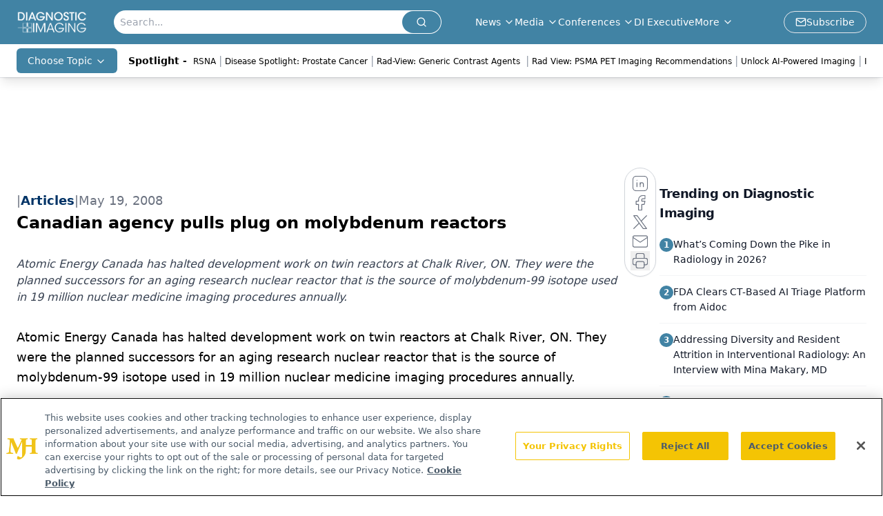

--- FILE ---
content_type: text/html; charset=utf-8
request_url: https://www.diagnosticimaging.com/view/canadian-agency-pulls-plug-molybdenum-reactors
body_size: 29088
content:
<!DOCTYPE html><html lang="en"> <head><link rel="prefetch" href="/logo.webp"><link rel="preconnect" href="https://www.googletagmanager.com"><link rel="preconnect" href="https://cdn.segment.com"><link rel="preconnect" href="https://www.lightboxcdn.com"><link rel="preconnect" href="https://cdn.cookielaw.org"><link rel="preconnect" href="https://pub.doubleverify.com"><link rel="preconnect" href="https://www.googletagservices.com"><link rel="dns-prefetch" href="https://cdn.jsdelivr.net"><link rel="preconnect" href="https://res.lassomarketing.io"><link rel="icon" href="/favicon.svg" type="image/svg+xml"><link rel="icon" href="/favicon.ico" sizes="any"><link rel="apple-touch-icon" href="/apple-touch-icon.png"><meta charset="UTF-8"><meta name="viewport" content="width=device-width, initial-scale=1.0"><title>Canadian agency pulls plug on molybdenum reactors | Diagnostic Imaging</title><link rel="canonical" href="https://www.diagnosticimaging.com/view/canadian-agency-pulls-plug-molybdenum-reactors"><meta name="description" content="Atomic Energy Canada has halted development work on twin reactors at Chalk River, ON. They were the planned successors for an aging research nuclear reactor that is the source of molybdenum-99 isotope used in 19 million nuclear medicine imaging procedures annually."><meta name="robots" content="index, follow"><meta property="og:title" content="Canadian agency pulls plug on molybdenum reactors | Diagnostic Imaging"><meta property="og:type" content="website"><meta property="og:image" content="https://www.diagnosticimaging.com/di_sitebranding.png"><meta property="og:url" content="https://www.diagnosticimaging.com/view/canadian-agency-pulls-plug-molybdenum-reactors"><meta property="og:image:url" content="https://www.diagnosticimaging.com/di_sitebranding.png"><meta property="og:image:width" content="1200"><meta property="og:image:height" content="630"><meta property="og:image:alt" content="Canadian agency pulls plug on molybdenum reactors | Diagnostic Imaging"><meta property="article:published_time" content="2026-01-24T13:45:28.506Z"><meta property="article:modified_time" content="2026-01-24T13:45:28.506Z"><meta property="article:tag" content="Nuclear Imaging"><meta name="twitter:site" content="@Dx_Imaging"><meta name="twitter:title" content="Canadian agency pulls plug on molybdenum reactors | Diagnostic Imaging"><meta name="twitter:image" content="https://www.diagnosticimaging.com/di_sitebranding.png"><meta name="twitter:image:alt" content="Canadian agency pulls plug on molybdenum reactors | Diagnostic Imaging"><meta name="twitter:description" content="Atomic Energy Canada has halted development work on twin reactors at Chalk River, ON. They were the planned successors for an aging research nuclear reactor that is the source of molybdenum-99 isotope used in 19 million nuclear medicine imaging procedures annually."><link rel="icon" href="/favicon.ico"><meta name="twitter:image" content="https://www.diagnosticimaging.com/di_sitebranding.png"><meta name="twitter:title" content="Canadian agency pulls plug on molybdenum reactors | Diagnostic Imaging"><meta name="twitter:description" content="Atomic Energy Canada has halted development work on twin reactors at Chalk River, ON. They were the planned successors for an aging research nuclear reactor that is the source of molybdenum-99 isotope used in 19 million nuclear medicine imaging procedures annually."><script type="application/ld+json">{"@context":"https://schema.org","@type":"NewsArticle","headline":"Canadian agency pulls plug on molybdenum reactors","datePublished":"2008-05-19T12:00:00.000Z","dateModified":"2020-11-14T01:31:44.000Z","inLanguage":"en-US","image":{"@type":"ImageObject","url":"https://www.diagnosticimaging.com/di_sitebranding.png","caption":"Canadian agency pulls plug on molybdenum reactors","alternateName":"Canadian agency pulls plug on molybdenum reactors"},"thumbnail":{"@type":"ImageObject","url":"https://www.diagnosticimaging.com/di_sitebranding.png","caption":"Canadian agency pulls plug on molybdenum reactors","alternateName":"Canadian agency pulls plug on molybdenum reactors"},"publisher":{"@type":"Organization","name":"Diagnostic Imaging","logo":{"@type":"ImageObject","url":"https://www.diagnosticimaging.com/logo.webp"}},"keywords":"Nuclear Imaging","articleBody":"Atomic Energy Canada has halted development work on twin reactors at Chalk River, ON. They were the planned successors for an aging research nuclear reactor that is the source of molybdenum-99 isotope used in 19 million nuclear medicine imaging procedures annually. \n \nAtomic Energy Canada (AECL) announced May 16 that work on the reactors would halt immediately, effectively killing the troubled project. The AECL decision was based on escalating development costs and the expected additional time and risks associated with eventually bringing the two reactors online, according to the company.\n \nConstruction of two Multipurpose Applied Physics Lattice Experiment (MAPLE) reactors was completed in 2000, but the AECL was still working as of April 2008 on modifications that had escalated their costs to $465 million, more than three times original estimates. Central to the problems at MAPLE are the reactors&apos; inability to operate at a negative power coefficient reactivity value. Tests have repeatedly produced positive values, suggesting problems in the case of an accident. A new set of tests was performed this spring.\n \n&quot;We are making the right business decision given the circumstances,&quot; said AECL chief executive Hugh MacDiarmid in a release. &quot;Our board of directors and senior management have concluded that it is no longer feasible to complete the commissioning and startup of the reactors.\n \nOfficials of MDS Nordion, a Canadian company that refines Mo-99 from the Chalk River facility, announced that AECL had not consulted with them before killing the project. Nordion distributes the isotope to North American customers, mainly through Lantheus Medical Imaging (formerly Bristol-Myers-Squibb Medical) in North Billerica, MA.\n \nNordion officials are encouraged that the Canadian government has asked AECL to pursue an extension of the National Research Universal operational license due to expire in 2011.\n \n&quot;The most important issue has always been the continuity of medical isotope supply for patients worldwide,&quot; said Nordion president and CEO Stephen P. DeFalco in a release.\n \nThe decision to halt development of MAPLE underscores nuclear medicine&apos;s ongoing reliance on the NRU reactor for Mo-99, the precursor for technetium-99m, a versatile isotope used in about 80% of nuclear imaging procedures. A 28-day shutdown of the NRU reactor from Nov. 18 to Dec. 14, 2007, triggered a moly shortage that forced many nuclear medicine departments in the U.S. and Canada to ration Tc-99m and delay procedures.\n \nThe shutdown stemmed from a dispute between the AECL and the Canadian Nuclear Safety Commission concerning the installation of backup safety equipment. The Canadian Parliament and Health Minister Tony Clement ordered the facility reopened, and it has since operated without incident.\n \nU.S. providers have relied on foreign sources of Mo-99 since the last domestic source was shut down in 1989. Covidien in Hazelwood, MO, distributes Mo-99 to meet about 25% of the U.S. demand. Its isotope is produced at the High Reactor at Petten, the Netherlands.\n \nAt least three initiatives have been proposed to reestablish domestic sources of molybdenum. Planning is under way at the University of Missouri Research Reactor in Columbia, MO; Babcock &amp; Wilcox Company, in Lynchburg, VA; and General Atomics in San Diego.\n \nThese efforts and details concerning the ongoing saga of the MAPLE reactors are the subject of the cover story in the June issue of Diagnostic Imaging magazine. ","description":"Atomic Energy Canada has halted development work on twin reactors at Chalk River, ON. They were the planned successors for an aging research nuclear reactor that is the source of molybdenum-99 isotope used in 19 million nuclear medicine imaging procedures annually."}</script><script type="application/ld+json">{"@context":"https://schema.org","@type":"Organization","contactPoint":{"@type":"ContactPoint","availableLanguage":["English"]},"name":"Diagnostic Imaging - Radiology News, Imaging Expert Insights","alternateName":"Diagnostic Imaging","description":"Diagnostic Imaging serves as the connection to Radiology, including groundbreaking Imaging news and interviews with top Radiologists in multimedia formats.","email":"info@mjhlifesciences.com","telephone":"609-716-7777","sameAs":["https://www.facebook.com/DxImaging/","https://twitter.com/Dx_imaging/","https://www.linkedin.com/company/diagnostic-imaging%C2%AE/","https://www.youtube.com/channel/UCgd2p6L4a4v_TtPrpqetUIA","/rss"],"address":{"@type":"PostalAddress","streetAddress":"259 Prospect Plains Rd, Bldg H","addressLocality":"Monroe","addressRegion":"New Jersey","postalCode":"08831","addressCountry":"United States of America"},"foundingDate":"2007-07-11","founder":{"@type":"Person","name":"MJH Life Sciences"},"employees":[{"@type":"Person","name":"Chris Mazzolini"},{"@type":"Person","name":"Jeff Hall"},{"@type":"Person","name":"Silas Inman"}]}</script><script async src="https://cdn.jsdelivr.net/npm/@segment/analytics-consent-wrapper-onetrust@latest/dist/umd/analytics-onetrust.umd.js"></script>
 <script>
  window.dataLayer = window.dataLayer || [];
  function gtag(){dataLayer.push(arguments);}
  gtag('set' , 'developer_id.dYWJhMj', true);
  gtag('consent', 'default', {
      ad_storage: 'denied',
      analytics_storage: 'denied',
      functionality_storage: 'denied',
      personalization_storage: 'denied',
      security_storage: 'granted',
      ad_user_data: 'denied',
      ad_personalization: 'denied',
      region: [
        'AT',
        'BE',
        'BG',
        'HR',
        'CY',
        'CZ',
        'DK',
        'EE',
        'FI',
        'FR',
        'DE',
        'EL',
        'HU',
        'IE',
        'IT',
        'LV',
        'LT',
        'LU',
        'MT',
        'NL',
        'PL',
        'PT',
        'RO',
        'SK',
        'SI',
        'ES',
        'SE',
        'GB',
        'US-CA',
      ],
    });
    gtag('consent', 'default', {
      ad_storage: 'granted',
      analytics_storage: 'granted',
      functionality_storage: 'granted',
      personalization_storage: 'granted',
      security_storage: 'granted',
      ad_user_data: 'granted',
      ad_personalization: 'granted',
    });
    </script>
    <script src="https://cdn.cookielaw.org/scripttemplates/otSDKStub.js" type="text/javascript" charset="UTF-8" data-domain-script="0194ff9d-d226-7742-b33d-34aff16f2180"></script>
    <script type="text/javascript">function OptanonWrapper() {}</script>
    <script async type="text/plain" class="optanon-category-C0001" src="https://www.lightboxcdn.com/static/lightbox_mjh.js"></script>
  <script async type="text/plain" class="optanon-category-C0004" src="https://res.lassomarketing.io/scripts/lasso-imp-id-min.js"></script> 
   <script async type="text/javascript">
      !function(){var analytics=window.analytics=window.analytics||[];if(!analytics.initialize)if(analytics.invoked)window.console&&console.error&&console.error("Segment snippet included twice.");else{analytics.invoked=!0;analytics.methods=["trackSubmit","trackClick","trackLink","trackForm","pageview","identify","reset","group","track","ready","alias","debug","page","once","off","on","addSourceMiddleware","addIntegrationMiddleware","setAnonymousId","addDestinationMiddleware"];analytics.factory=function(e){return function(){var t=Array.prototype.slice.call(arguments);t.unshift(e);analytics.push(t);return analytics}};for(var e=0;e<analytics.methods.length;e++){var key=analytics.methods[e];analytics[key]=analytics.factory(key)}analytics.load=function(key,e){var t=document.createElement("script");t.type="text/javascript";t.async=!0;t.src="https://cdn.segment.com/analytics.js/v1/" + key + "/analytics.min.js";var n=document.getElementsByTagName("script")[0];n.parentNode.insertBefore(t,n);analytics._loadOptions=e};analytics.SNIPPET_VERSION="4.13.1";
      //check lasso , if lassoImpID doesnt exist try again in 1.25 seconds
      function checkLasso() {
        if (typeof lassoImpID !== 'undefined') {
          window.LassoImpressionID = lassoImpID();
          withOneTrust(analytics).load('BBbKMoOjmhsxPnbd2nO6osz3zq67DzuN');
          analytics.page({
            'LassoImpressionID': window.LassoImpressionID
          });
        } else {
          setTimeout(checkLasso, 1000);
        }
      }
          checkLasso();
            }}();
    </script><script class="optanon-category-C0001" type="text/plain" async src="https://one.diagnosticimaging.com/tagmanager/scripts/one.js"></script><script async type="text/javascript" src="https://one.diagnosticimaging.com/tagmanager/scripts/one.js"></script><script type="text/javascript" src="https://www.googletagservices.com/tag/js/gpt.js"></script><script async src="https://pub.doubleverify.com/dvtag/20083417/DV1815449/pub.js"></script><script type="text/javascript">
            window.onDvtagReady = function (callback, timeout = 750) { 
            window.dvtag = window.dvtag || {} 
            dvtag.cmd = dvtag.cmd || [] 
            const opt = { callback, timeout, timestamp: new Date().getTime() } 
            dvtag.cmd.push(function () { dvtag.queueAdRequest(opt) }) 
            setTimeout(function () { 
            const cb = opt.callback 
            opt.callback = null 
            if (cb) cb() 
            }, timeout) 
            } 
     </script><script>(function(){const gtmID = "P54ZD2Q";

        (function (w, d, s, l, i) {
          w[l] = w[l] || [];
          w[l].push({ 'gtm.start': new Date().getTime(), event: 'gtm.js' });
          var f = d.getElementsByTagName(s)[0],
            j = d.createElement(s),
            dl = l != 'dataLayer' ? '&l=' + l : '';
          j.async = true;
          j.src = 'https://www.googletagmanager.com/gtm.js?id=' + i + dl;
          f.parentNode.insertBefore(j, f);
        })(window, document, 'script', 'dataLayer', 'GTM-' + gtmID);
      })();</script><!-- <ClientRouter  /> --><link rel="stylesheet" href="/_astro/_slug_.CMb7rbYZ.css">
<style>.embla{overflow:hidden;height:100%;width:100%}.embla__container{display:flex;flex-direction:column;height:90%;padding:0 0 2%}.vjs-text-track-cue{font-size:1.5rem!important}.embla__slide{flex:0 0 100%;min-width:0;height:100%;display:flex;align-items:center;justify-content:center;margin:0 0 calc(15% / 9);opacity:.3;transform:scale(.95);transition:opacity .3s ease,transform .3s ease}.embla__slide.is-snapped{opacity:1;transform:scale(1);z-index:2}.embla__slide.is-in-view:not(.is-snapped){opacity:.6;transform:scale(.97)}.embla__slide:not(.is-snapped) .shorts-video-container:after{content:"";position:absolute;inset:0;background:linear-gradient(to bottom,#0000001a,#0000004d,#0000001a);pointer-events:none;z-index:1}.embla.is-wheel-scrolling{cursor:grabbing}.embla.is-wheel-scrolling .embla__slide{pointer-events:none}.shorts-item{height:100%;position:relative;display:flex;flex-direction:column;align-items:center;justify-content:center;padding:0}.shorts-video-container{position:relative;width:100%;height:100%;max-height:min(90vh,calc(100vw * 16 / 9));margin:0 auto;border-radius:12px}@supports (aspect-ratio: 9 / 16){.shorts-video-container{aspect-ratio:9 / 16;width:auto;height:100%}}@supports not (aspect-ratio: 9 / 16){.shorts-video-container{width:56.25vh;height:100%}}.shorts-video-wrapper{position:relative;width:100%;height:100%}.bg-shorts-container .video-js{width:100%!important;height:100%!important;-o-object-fit:cover;object-fit:cover;position:absolute;top:0;left:0}.bg-shorts-container .video-js video{width:100%!important;height:100%!important;-o-object-fit:cover;object-fit:cover;position:absolute;top:0;left:0}.bg-shorts-container{width:100%;height:100%;position:relative}@media (max-width: 768px){.shorts-video-container{max-width:90vw}@supports (aspect-ratio: 9 / 16){.shorts-video-container{height:100%;max-height:75vh}}}.shorts-navigation-btn{transition:all .2s ease-in-out}.shorts-navigation-btn:hover{transform:scale(1.1);background-color:#ffffff4d}.shorts-navigation-btn:active{transform:scale(.95)}@keyframes pulse{0%,to{opacity:1}50%{opacity:.5}}.loading-pulse{animation:pulse 2s cubic-bezier(.4,0,.6,1) infinite}.shorts-overlay{background:linear-gradient(to top,rgba(0,0,0,.8) 0%,rgba(0,0,0,.4) 50%,transparent 100%)}.shorts-navigation,.shorts-navigation button{z-index:9999!important;pointer-events:auto}@media (max-width: 768px){.shorts-navigation{right:8px}.shorts-navigation button{width:32px;height:32px}}
</style>
<link rel="stylesheet" href="/_astro/_slug_.DquC58Zs.css"><script type="module" src="/_astro/page.V2R8AmkL.js"></script></head> <body> <style>astro-island,astro-slot,astro-static-slot{display:contents}</style><script>(()=>{var e=async t=>{await(await t())()};(self.Astro||(self.Astro={})).load=e;window.dispatchEvent(new Event("astro:load"));})();</script><script>(()=>{var A=Object.defineProperty;var g=(i,o,a)=>o in i?A(i,o,{enumerable:!0,configurable:!0,writable:!0,value:a}):i[o]=a;var d=(i,o,a)=>g(i,typeof o!="symbol"?o+"":o,a);{let i={0:t=>m(t),1:t=>a(t),2:t=>new RegExp(t),3:t=>new Date(t),4:t=>new Map(a(t)),5:t=>new Set(a(t)),6:t=>BigInt(t),7:t=>new URL(t),8:t=>new Uint8Array(t),9:t=>new Uint16Array(t),10:t=>new Uint32Array(t),11:t=>1/0*t},o=t=>{let[l,e]=t;return l in i?i[l](e):void 0},a=t=>t.map(o),m=t=>typeof t!="object"||t===null?t:Object.fromEntries(Object.entries(t).map(([l,e])=>[l,o(e)]));class y extends HTMLElement{constructor(){super(...arguments);d(this,"Component");d(this,"hydrator");d(this,"hydrate",async()=>{var b;if(!this.hydrator||!this.isConnected)return;let e=(b=this.parentElement)==null?void 0:b.closest("astro-island[ssr]");if(e){e.addEventListener("astro:hydrate",this.hydrate,{once:!0});return}let c=this.querySelectorAll("astro-slot"),n={},h=this.querySelectorAll("template[data-astro-template]");for(let r of h){let s=r.closest(this.tagName);s!=null&&s.isSameNode(this)&&(n[r.getAttribute("data-astro-template")||"default"]=r.innerHTML,r.remove())}for(let r of c){let s=r.closest(this.tagName);s!=null&&s.isSameNode(this)&&(n[r.getAttribute("name")||"default"]=r.innerHTML)}let p;try{p=this.hasAttribute("props")?m(JSON.parse(this.getAttribute("props"))):{}}catch(r){let s=this.getAttribute("component-url")||"<unknown>",v=this.getAttribute("component-export");throw v&&(s+=` (export ${v})`),console.error(`[hydrate] Error parsing props for component ${s}`,this.getAttribute("props"),r),r}let u;await this.hydrator(this)(this.Component,p,n,{client:this.getAttribute("client")}),this.removeAttribute("ssr"),this.dispatchEvent(new CustomEvent("astro:hydrate"))});d(this,"unmount",()=>{this.isConnected||this.dispatchEvent(new CustomEvent("astro:unmount"))})}disconnectedCallback(){document.removeEventListener("astro:after-swap",this.unmount),document.addEventListener("astro:after-swap",this.unmount,{once:!0})}connectedCallback(){if(!this.hasAttribute("await-children")||document.readyState==="interactive"||document.readyState==="complete")this.childrenConnectedCallback();else{let e=()=>{document.removeEventListener("DOMContentLoaded",e),c.disconnect(),this.childrenConnectedCallback()},c=new MutationObserver(()=>{var n;((n=this.lastChild)==null?void 0:n.nodeType)===Node.COMMENT_NODE&&this.lastChild.nodeValue==="astro:end"&&(this.lastChild.remove(),e())});c.observe(this,{childList:!0}),document.addEventListener("DOMContentLoaded",e)}}async childrenConnectedCallback(){let e=this.getAttribute("before-hydration-url");e&&await import(e),this.start()}async start(){let e=JSON.parse(this.getAttribute("opts")),c=this.getAttribute("client");if(Astro[c]===void 0){window.addEventListener(`astro:${c}`,()=>this.start(),{once:!0});return}try{await Astro[c](async()=>{let n=this.getAttribute("renderer-url"),[h,{default:p}]=await Promise.all([import(this.getAttribute("component-url")),n?import(n):()=>()=>{}]),u=this.getAttribute("component-export")||"default";if(!u.includes("."))this.Component=h[u];else{this.Component=h;for(let f of u.split("."))this.Component=this.Component[f]}return this.hydrator=p,this.hydrate},e,this)}catch(n){console.error(`[astro-island] Error hydrating ${this.getAttribute("component-url")}`,n)}}attributeChangedCallback(){this.hydrate()}}d(y,"observedAttributes",["props"]),customElements.get("astro-island")||customElements.define("astro-island",y)}})();</script><astro-island uid="ZSk8Xe" prefix="r7" component-url="/_astro/atoms.Ch89ewdX.js" component-export="SanityClient" renderer-url="/_astro/client.4AZqD4Tw.js" props="{&quot;config&quot;:[0,{&quot;dataset&quot;:[0,&quot;diag_imaging&quot;],&quot;projectId&quot;:[0,&quot;0vv8moc6&quot;],&quot;useCdn&quot;:[0,true],&quot;token&quot;:[0,&quot;skIjFEmlzBmyZpjK8Zc1FQwpwi0Bv3wVI0WhSPJfe5wEiXkmkb3Rq7h5T1WLyvXaJAhM7sOBa2vXBRGxShTPYsvCpTSYuIFBEZnhapLqKMkXyRyxCYjZQYbPv4Zbdn7UMjfKcTbCwat1s1GKaDhqbiwIffPYLGtrK4hT6V3Xq32NfzOzScjn&quot;]}]}" ssr client="load" opts="{&quot;name&quot;:&quot;SanityClient&quot;,&quot;value&quot;:true}"></astro-island>  <!-- <VisualEditing enabled={visualEditingEnabled} zIndex={1000} /> --> <script>(()=>{var e=async t=>{await(await t())()};(self.Astro||(self.Astro={})).only=e;window.dispatchEvent(new Event("astro:only"));})();</script><astro-island uid="Z1AooPg" component-url="/_astro/index.qum6FzgI.js" component-export="default" renderer-url="/_astro/client.4AZqD4Tw.js" props="{&quot;settings&quot;:[0,{&quot;useNewWelcomeAd&quot;:[0,true],&quot;siteConfig&quot;:[0,{&quot;sanityClientConfig&quot;:[0,{&quot;dataset&quot;:[0,&quot;diag_imaging&quot;],&quot;projectId&quot;:[0,&quot;0vv8moc6&quot;],&quot;useCdn&quot;:[0,true],&quot;token&quot;:[0,&quot;skIjFEmlzBmyZpjK8Zc1FQwpwi0Bv3wVI0WhSPJfe5wEiXkmkb3Rq7h5T1WLyvXaJAhM7sOBa2vXBRGxShTPYsvCpTSYuIFBEZnhapLqKMkXyRyxCYjZQYbPv4Zbdn7UMjfKcTbCwat1s1GKaDhqbiwIffPYLGtrK4hT6V3Xq32NfzOzScjn&quot;]}],&quot;customSpecialtyText&quot;:[0,&quot;Choose Topic&quot;],&quot;gtmID&quot;:[0,&quot;P54ZD2Q&quot;],&quot;title&quot;:[0,&quot;Diagnostic Imaging&quot;],&quot;liveDomain&quot;:[0,&quot;www.diagnosticimaging.com&quot;],&quot;logo&quot;:[0,&quot;/logo.webp&quot;],&quot;white_logo&quot;:[0,&quot;/logo.webp&quot;],&quot;megaMenuTaxName&quot;:[0,&quot;topic&quot;],&quot;twitter&quot;:[0,&quot;@Dx_Imaging&quot;],&quot;onejs&quot;:[0,&quot;https://one.diagnosticimaging.com/tagmanager/scripts/one.js&quot;],&quot;sharingImageUrl&quot;:[0,&quot;https://www.diagnosticimaging.com/di_sitebranding.png&quot;],&quot;oneTrustId&quot;:[0,&quot;0194ff9d-d226-7742-b33d-34aff16f2180&quot;],&quot;subscribe&quot;:[0,{&quot;href&quot;:[0,&quot;/newsletter&quot;],&quot;text&quot;:[0,&quot;Stay at the forefront of radiology with the Diagnostic Imaging newsletter, delivering the latest news, clinical insights, and imaging advancements for today’s radiologists.&quot;]}],&quot;subFooterLinks&quot;:[1,[[0,{&quot;url&quot;:[0,&quot;/&quot;],&quot;title&quot;:[0,&quot;Home&quot;]}],[0,{&quot;url&quot;:[0,&quot;/about&quot;],&quot;title&quot;:[0,&quot;About Us&quot;]}],[0,{&quot;url&quot;:[0,&quot;/news&quot;],&quot;title&quot;:[0,&quot;News&quot;]}],[0,{&quot;url&quot;:[0,&quot;/contact-us&quot;],&quot;title&quot;:[0,&quot;Contact Us&quot;]}]]]}],&quot;styleConfig&quot;:[0,{&quot;logoSize&quot;:[0,&quot;medium&quot;],&quot;navigation&quot;:[0,5],&quot;footer&quot;:[0,1],&quot;featureDeck&quot;:[0,1],&quot;featureSlider&quot;:[0,1]}],&quot;adConfig&quot;:[0,{&quot;networkID&quot;:[0,&quot;4688&quot;],&quot;adUnit&quot;:[0,&quot;cmpm.diagnosticimaging&quot;]}],&quot;pageConfig&quot;:[0,{&quot;publicationName&quot;:[0,&quot;Onclive&quot;],&quot;publicationUrl&quot;:[0,&quot;journals&quot;],&quot;authorUrl&quot;:[0,&quot;authors&quot;],&quot;cmeUrl&quot;:[0,&quot;continuing-medical-education&quot;]}],&quot;sanityConfig&quot;:[0,{&quot;taxonomy&quot;:[0,{&quot;news&quot;:[0,&quot;dimg_taxonomy_19_news&quot;],&quot;conference&quot;:[0,&quot;9d67f433-068f-4ebc-8c97-2f42a762f9c8&quot;],&quot;clinical&quot;:[0,&quot;dimg_taxonomy__topic&quot;]}],&quot;docGroup&quot;:[0,{&quot;conference&quot;:[0,&quot;23182078-f68c-4767-82e1-400289399239&quot;]}],&quot;contentCategory&quot;:[0,{&quot;articles&quot;:[0,&quot;8bdaa7fc-960a-4b57-b076-75fdce3741bb&quot;],&quot;videos&quot;:[0,&quot;42000fd0-0d05-4832-9f2c-62c21079b76c&quot;],&quot;podcasts&quot;:[0,&quot;93d57b69-2d72-45fe-8b8a-d18e7e7e5f20&quot;]}]}],&quot;customPageTypes&quot;:[1,[]],&quot;gateEnabled&quot;:[0,&quot;modal&quot;],&quot;sMaxAge&quot;:[0,300],&quot;staleWhileRevalidate&quot;:[0,329],&quot;allowedDomains&quot;:[1,[[0,&quot;ce.dvm360.com&quot;],[0,&quot;www.pharmacytimes.org&quot;],[0,&quot;www.gotoper.com&quot;]]]}],&quot;targeting&quot;:[0,{&quot;content_placement&quot;:[1,[[0,&quot;topic/ct&quot;]]],&quot;document_url&quot;:[1,[[0,&quot;canadian-agency-pulls-plug-molybdenum-reactors&quot;]]],&quot;document_group&quot;:[1,[]],&quot;content_group&quot;:[1,[]],&quot;rootDocumentGroup&quot;:[1,[]],&quot;issue_url&quot;:[1,[]],&quot;publication_url&quot;:[1,[]],&quot;tags&quot;:[1,[[0,&quot;Nuclear Imaging&quot;]]],&quot;hostname&quot;:[0,&quot;www.diagnosticimaging.com&quot;],&quot;adLayer&quot;:[0,{&quot;adSlotSelection&quot;:[1,[]]}]}],&quot;gateData&quot;:[0,{}]}" ssr client="only" opts="{&quot;name&quot;:&quot;ADWelcome&quot;,&quot;value&quot;:true}"></astro-island> <astro-island uid="321NQ" prefix="r46" component-url="/_astro/ADFloatingFooter.BD49CBHT.js" component-export="default" renderer-url="/_astro/client.4AZqD4Tw.js" props="{&quot;networkID&quot;:[0,&quot;4688&quot;],&quot;adUnit&quot;:[0,&quot;cmpm.diagnosticimaging&quot;],&quot;targeting&quot;:[0,{&quot;content_placement&quot;:[1,[[0,&quot;topic/ct&quot;]]],&quot;document_url&quot;:[1,[[0,&quot;canadian-agency-pulls-plug-molybdenum-reactors&quot;]]],&quot;document_group&quot;:[1,[]],&quot;content_group&quot;:[1,[]],&quot;rootDocumentGroup&quot;:[1,[]],&quot;issue_url&quot;:[1,[]],&quot;publication_url&quot;:[1,[]],&quot;tags&quot;:[1,[[0,&quot;Nuclear Imaging&quot;]]],&quot;hostname&quot;:[0,&quot;www.diagnosticimaging.com&quot;],&quot;adLayer&quot;:[0,{&quot;adSlotSelection&quot;:[1,[]]}]}]}" ssr client="load" opts="{&quot;name&quot;:&quot;ADFloatingFooter&quot;,&quot;value&quot;:true}"></astro-island>      <astro-island uid="1Q0eGd" prefix="r47" component-url="/_astro/ui.NXHI-sNK.js" component-export="N5" renderer-url="/_astro/client.4AZqD4Tw.js" props="{&quot;data&quot;:[0,{&quot;logoImage&quot;:[0,&quot;/logo.webp&quot;],&quot;mainLinks&quot;:[1,[[0,{&quot;_createdAt&quot;:[0,&quot;2020-05-04T09:08:51Z&quot;],&quot;_id&quot;:[0,&quot;4624afc5-dd36-4eff-986e-a40a625c503f&quot;],&quot;_rev&quot;:[0,&quot;Jn6RtGi4TAcEovEOKTRI5S&quot;],&quot;_type&quot;:[0,&quot;mainNavigation&quot;],&quot;_updatedAt&quot;:[0,&quot;2020-05-04T09:08:51Z&quot;],&quot;is_active&quot;:[0,true],&quot;name&quot;:[0,&quot;News&quot;],&quot;navParent&quot;:[0,null],&quot;sortOrder&quot;:[0,1],&quot;subQuery&quot;:[1,[[0,{&quot;_createdAt&quot;:[0,&quot;2020-05-04T09:09:16Z&quot;],&quot;_id&quot;:[0,&quot;548fe4de-3b0e-4a19-a0cb-8b5e4d57da01&quot;],&quot;_rev&quot;:[0,&quot;m6BzyPIGe9IGx2bV3pVgBK&quot;],&quot;_type&quot;:[0,&quot;mainNavigation&quot;],&quot;_updatedAt&quot;:[0,&quot;2020-06-16T08:08:23Z&quot;],&quot;children&quot;:[1,[]],&quot;is_active&quot;:[0,true],&quot;name&quot;:[0,&quot;All News&quot;],&quot;navParent&quot;:[0,{&quot;_ref&quot;:[0,&quot;4624afc5-dd36-4eff-986e-a40a625c503f&quot;],&quot;_type&quot;:[0,&quot;reference&quot;]}],&quot;url&quot;:[0,&quot;/news&quot;]}],[0,{&quot;_createdAt&quot;:[0,&quot;2020-05-04T09:09:32Z&quot;],&quot;_id&quot;:[0,&quot;3edc187b-d294-4527-9a1e-0d7a852bd2c3&quot;],&quot;_rev&quot;:[0,&quot;m6BzyPIGe9IGx2bV3pVgBK&quot;],&quot;_type&quot;:[0,&quot;mainNavigation&quot;],&quot;_updatedAt&quot;:[0,&quot;2020-06-16T08:08:23Z&quot;],&quot;children&quot;:[1,[]],&quot;is_active&quot;:[0,true],&quot;name&quot;:[0,&quot;Blogs&quot;],&quot;navParent&quot;:[0,{&quot;_ref&quot;:[0,&quot;4624afc5-dd36-4eff-986e-a40a625c503f&quot;],&quot;_type&quot;:[0,&quot;reference&quot;]}],&quot;url&quot;:[0,&quot;/blogs&quot;]}]]]}],[0,{&quot;_createdAt&quot;:[0,&quot;2020-05-04T14:25:49Z&quot;],&quot;_id&quot;:[0,&quot;e9381ac1-95a9-4ce1-9ec9-1e1a0c3605ed&quot;],&quot;_rev&quot;:[0,&quot;Jn6RtGi4TAcEovEOKTRwwU&quot;],&quot;_type&quot;:[0,&quot;mainNavigation&quot;],&quot;_updatedAt&quot;:[0,&quot;2020-05-04T14:26:10Z&quot;],&quot;is_active&quot;:[0,true],&quot;name&quot;:[0,&quot;Media&quot;],&quot;navParent&quot;:[0,null],&quot;sortOrder&quot;:[0,2],&quot;subQuery&quot;:[1,[[0,{&quot;_createdAt&quot;:[0,&quot;2021-04-20T20:38:11Z&quot;],&quot;_id&quot;:[0,&quot;3c6f93a0-82b4-4989-b28c-67a9ee38ae4f&quot;],&quot;_rev&quot;:[0,&quot;36kaxChiThYqCLNeM02RkT&quot;],&quot;_type&quot;:[0,&quot;mainNavigation&quot;],&quot;_updatedAt&quot;:[0,&quot;2021-12-17T21:50:34Z&quot;],&quot;children&quot;:[1,[]],&quot;is_active&quot;:[0,true],&quot;name&quot;:[0,&quot;Around the Practice &quot;],&quot;navParent&quot;:[0,{&quot;_ref&quot;:[0,&quot;e9381ac1-95a9-4ce1-9ec9-1e1a0c3605ed&quot;],&quot;_type&quot;:[0,&quot;reference&quot;]}],&quot;sortOrder&quot;:[0,1],&quot;url&quot;:[0,&quot;/around-the-practice&quot;]}],[0,{&quot;_createdAt&quot;:[0,&quot;2021-12-17T21:44:32Z&quot;],&quot;_id&quot;:[0,&quot;dfb24f4a-e93f-4a4b-8c81-f31867411df6&quot;],&quot;_rev&quot;:[0,&quot;ChnBnF2xw1R5u2UJAJE27D&quot;],&quot;_type&quot;:[0,&quot;mainNavigation&quot;],&quot;_updatedAt&quot;:[0,&quot;2021-12-17T21:46:36Z&quot;],&quot;children&quot;:[1,[]],&quot;is_active&quot;:[0,true],&quot;name&quot;:[0,&quot;Between the Lines&quot;],&quot;navParent&quot;:[0,{&quot;_ref&quot;:[0,&quot;e9381ac1-95a9-4ce1-9ec9-1e1a0c3605ed&quot;],&quot;_type&quot;:[0,&quot;reference&quot;]}],&quot;sortOrder&quot;:[0,2],&quot;url&quot;:[0,&quot;/between-the-lines&quot;]}],[0,{&quot;_createdAt&quot;:[0,&quot;2020-05-04T09:15:40Z&quot;],&quot;_id&quot;:[0,&quot;b3f44106-ae07-4eaa-967b-6925cd494173&quot;],&quot;_rev&quot;:[0,&quot;m6BzyPIGe9IGx2bV3pVgBK&quot;],&quot;_type&quot;:[0,&quot;mainNavigation&quot;],&quot;_updatedAt&quot;:[0,&quot;2020-06-16T08:08:23Z&quot;],&quot;children&quot;:[1,[]],&quot;is_active&quot;:[0,true],&quot;name&quot;:[0,&quot;Image IQ&quot;],&quot;navParent&quot;:[0,{&quot;_ref&quot;:[0,&quot;e9381ac1-95a9-4ce1-9ec9-1e1a0c3605ed&quot;],&quot;_type&quot;:[0,&quot;reference&quot;]}],&quot;url&quot;:[0,&quot;/image-iq&quot;]}],[0,{&quot;_createdAt&quot;:[0,&quot;2020-06-24T16:49:51Z&quot;],&quot;_id&quot;:[0,&quot;462d6d99-4b30-4e17-8b02-c37df33c9e22&quot;],&quot;_rev&quot;:[0,&quot;fk448tpK0GADfAje6pnk0B&quot;],&quot;_type&quot;:[0,&quot;mainNavigation&quot;],&quot;_updatedAt&quot;:[0,&quot;2021-07-29T14:47:18Z&quot;],&quot;blank&quot;:[0,true],&quot;children&quot;:[1,[]],&quot;is_active&quot;:[0,true],&quot;name&quot;:[0,&quot;Medical World News&quot;],&quot;navParent&quot;:[0,{&quot;_ref&quot;:[0,&quot;e9381ac1-95a9-4ce1-9ec9-1e1a0c3605ed&quot;],&quot;_type&quot;:[0,&quot;reference&quot;]}],&quot;url&quot;:[0,&quot;https://www.medicalworldnews.com/&quot;]}],[0,{&quot;_createdAt&quot;:[0,&quot;2020-11-19T18:44:32Z&quot;],&quot;_id&quot;:[0,&quot;b20afbff-2cbe-4b7f-9492-fc49693d7db2&quot;],&quot;_rev&quot;:[0,&quot;f14hqeH76sgGLxf3Awi126&quot;],&quot;_type&quot;:[0,&quot;mainNavigation&quot;],&quot;_updatedAt&quot;:[0,&quot;2020-11-19T18:45:14Z&quot;],&quot;children&quot;:[1,[]],&quot;is_active&quot;:[0,true],&quot;name&quot;:[0,&quot;Podcasts&quot;],&quot;navParent&quot;:[0,{&quot;_ref&quot;:[0,&quot;e9381ac1-95a9-4ce1-9ec9-1e1a0c3605ed&quot;],&quot;_type&quot;:[0,&quot;reference&quot;]}],&quot;url&quot;:[0,&quot;/podcasts&quot;]}],[0,{&quot;_createdAt&quot;:[0,&quot;2023-07-20T19:57:39Z&quot;],&quot;_id&quot;:[0,&quot;c46807f8-0c87-4461-a10b-eabab82c86b8&quot;],&quot;_rev&quot;:[0,&quot;5dnzth2M68986D9FKKOHL8&quot;],&quot;_type&quot;:[0,&quot;mainNavigation&quot;],&quot;_updatedAt&quot;:[0,&quot;2023-07-20T19:58:47Z&quot;],&quot;children&quot;:[1,[]],&quot;is_active&quot;:[0,true],&quot;name&quot;:[0,&quot;Rad-View&quot;],&quot;navParent&quot;:[0,{&quot;_ref&quot;:[0,&quot;e9381ac1-95a9-4ce1-9ec9-1e1a0c3605ed&quot;],&quot;_type&quot;:[0,&quot;reference&quot;]}],&quot;url&quot;:[0,&quot;/rad-view&quot;]}],[0,{&quot;_createdAt&quot;:[0,&quot;2020-05-04T09:14:42Z&quot;],&quot;_id&quot;:[0,&quot;b95ed44d-a554-41d8-9329-3a036eea9a71&quot;],&quot;_rev&quot;:[0,&quot;m6BzyPIGe9IGx2bV3pVgBK&quot;],&quot;_type&quot;:[0,&quot;mainNavigation&quot;],&quot;_updatedAt&quot;:[0,&quot;2020-06-16T08:08:23Z&quot;],&quot;children&quot;:[1,[]],&quot;is_active&quot;:[0,true],&quot;name&quot;:[0,&quot;Videos&quot;],&quot;navParent&quot;:[0,{&quot;_ref&quot;:[0,&quot;e9381ac1-95a9-4ce1-9ec9-1e1a0c3605ed&quot;],&quot;_type&quot;:[0,&quot;reference&quot;]}],&quot;url&quot;:[0,&quot;/videos&quot;]}]]]}],[0,{&quot;_createdAt&quot;:[0,&quot;2020-05-04T09:13:55Z&quot;],&quot;_id&quot;:[0,&quot;e04b7a10-d954-47f8-81c0-6cab7b891975&quot;],&quot;_rev&quot;:[0,&quot;Jn6RtGi4TAcEovEOKTRwwU&quot;],&quot;_type&quot;:[0,&quot;mainNavigation&quot;],&quot;_updatedAt&quot;:[0,&quot;2020-05-04T14:26:13Z&quot;],&quot;is_active&quot;:[0,true],&quot;name&quot;:[0,&quot;Conferences&quot;],&quot;navParent&quot;:[0,null],&quot;sortOrder&quot;:[0,3],&quot;subQuery&quot;:[1,[[0,{&quot;_createdAt&quot;:[0,&quot;2020-08-28T14:14:19Z&quot;],&quot;_id&quot;:[0,&quot;db3aaf9a-5a28-4657-a02e-eb9c285a7cb8&quot;],&quot;_rev&quot;:[0,&quot;vXaOb8nu0N1Pu4dYFE2U94&quot;],&quot;_type&quot;:[0,&quot;mainNavigation&quot;],&quot;_updatedAt&quot;:[0,&quot;2020-08-28T14:14:26Z&quot;],&quot;children&quot;:[1,[]],&quot;is_active&quot;:[0,true],&quot;name&quot;:[0,&quot;Conference Coverage&quot;],&quot;navParent&quot;:[0,{&quot;_ref&quot;:[0,&quot;e04b7a10-d954-47f8-81c0-6cab7b891975&quot;],&quot;_type&quot;:[0,&quot;reference&quot;]}],&quot;url&quot;:[0,&quot;/latest-conference&quot;]}],[0,{&quot;_createdAt&quot;:[0,&quot;2020-08-28T14:14:04Z&quot;],&quot;_id&quot;:[0,&quot;bc1c0fc7-c784-4b84-8d3d-948f6b035321&quot;],&quot;_rev&quot;:[0,&quot;vXaOb8nu0N1Pu4dYFE2Tty&quot;],&quot;_type&quot;:[0,&quot;mainNavigation&quot;],&quot;_updatedAt&quot;:[0,&quot;2020-08-28T14:14:15Z&quot;],&quot;children&quot;:[1,[]],&quot;is_active&quot;:[0,true],&quot;name&quot;:[0,&quot;Conference Listing&quot;],&quot;navParent&quot;:[0,{&quot;_ref&quot;:[0,&quot;e04b7a10-d954-47f8-81c0-6cab7b891975&quot;],&quot;_type&quot;:[0,&quot;reference&quot;]}],&quot;url&quot;:[0,&quot;/conferences&quot;]}]]],&quot;url&quot;:[0,&quot;/conferences&quot;]}],[0,{&quot;_createdAt&quot;:[0,&quot;2020-05-04T09:18:04Z&quot;],&quot;_id&quot;:[0,&quot;368d9662-844f-4407-bd37-05768119140c&quot;],&quot;_rev&quot;:[0,&quot;Jn6RtGi4TAcEovEOKTRI5S&quot;],&quot;_type&quot;:[0,&quot;mainNavigation&quot;],&quot;_updatedAt&quot;:[0,&quot;2020-05-04T14:26:23Z&quot;],&quot;is_active&quot;:[0,true],&quot;name&quot;:[0,&quot;DI Executive&quot;],&quot;navParent&quot;:[0,null],&quot;sortOrder&quot;:[0,4],&quot;subQuery&quot;:[1,[]],&quot;url&quot;:[0,&quot;/di-executive&quot;]}],[0,{&quot;_createdAt&quot;:[0,&quot;2020-05-04T09:15:54Z&quot;],&quot;_id&quot;:[0,&quot;b45e2fb9-b158-4525-86c9-c7a220c2127f&quot;],&quot;_rev&quot;:[0,&quot;3ZLFv6zkTKtlSEmNi66hOh&quot;],&quot;_type&quot;:[0,&quot;mainNavigation&quot;],&quot;_updatedAt&quot;:[0,&quot;2021-01-28T22:36:06Z&quot;],&quot;is_active&quot;:[0,true],&quot;name&quot;:[0,&quot;Resources&quot;],&quot;navParent&quot;:[0,null],&quot;sortOrder&quot;:[0,6],&quot;subQuery&quot;:[1,[[0,{&quot;_createdAt&quot;:[0,&quot;2021-02-24T16:58:49Z&quot;],&quot;_id&quot;:[0,&quot;9f20ffd7-2d3d-40a4-b92c-42994605e2bf&quot;],&quot;_rev&quot;:[0,&quot;1bBDE0SnrA0XNogTrCgCJr&quot;],&quot;_type&quot;:[0,&quot;mainNavigation&quot;],&quot;_updatedAt&quot;:[0,&quot;2021-02-24T16:58:49Z&quot;],&quot;children&quot;:[1,[]],&quot;is_active&quot;:[0,true],&quot;name&quot;:[0,&quot;CME/CE&quot;],&quot;navParent&quot;:[0,{&quot;_ref&quot;:[0,&quot;b45e2fb9-b158-4525-86c9-c7a220c2127f&quot;],&quot;_type&quot;:[0,&quot;reference&quot;]}],&quot;url&quot;:[0,&quot;/continuing-medical-education&quot;]}],[0,{&quot;_createdAt&quot;:[0,&quot;2020-12-09T16:38:40Z&quot;],&quot;_id&quot;:[0,&quot;90e46c59-459c-4a01-870b-f16749201ffa&quot;],&quot;_rev&quot;:[0,&quot;gX1QyM48ah4DjTJMS6OROc&quot;],&quot;_type&quot;:[0,&quot;mainNavigation&quot;],&quot;_updatedAt&quot;:[0,&quot;2020-12-09T16:38:40Z&quot;],&quot;children&quot;:[1,[]],&quot;is_active&quot;:[0,true],&quot;name&quot;:[0,&quot;E-books&quot;],&quot;navParent&quot;:[0,{&quot;_ref&quot;:[0,&quot;b45e2fb9-b158-4525-86c9-c7a220c2127f&quot;],&quot;_type&quot;:[0,&quot;reference&quot;]}],&quot;url&quot;:[0,&quot;/e-books&quot;]}],[0,{&quot;_createdAt&quot;:[0,&quot;2020-09-01T12:28:28Z&quot;],&quot;_id&quot;:[0,&quot;6b770d58-bc09-413c-9fc2-ef0ca5f749ad&quot;],&quot;_rev&quot;:[0,&quot;YhOde3kZoemWRwPqRdWfGf&quot;],&quot;_type&quot;:[0,&quot;mainNavigation&quot;],&quot;_updatedAt&quot;:[0,&quot;2021-01-28T22:35:36Z&quot;],&quot;children&quot;:[1,[]],&quot;is_active&quot;:[0,true],&quot;name&quot;:[0,&quot;Education&quot;],&quot;navParent&quot;:[0,{&quot;_ref&quot;:[0,&quot;b45e2fb9-b158-4525-86c9-c7a220c2127f&quot;],&quot;_type&quot;:[0,&quot;reference&quot;]}],&quot;url&quot;:[0,&quot;/education&quot;]}],[0,{&quot;_createdAt&quot;:[0,&quot;2023-10-31T19:13:34Z&quot;],&quot;_id&quot;:[0,&quot;5ab1558d-97cc-4516-a7cc-16690fb54fbb&quot;],&quot;_rev&quot;:[0,&quot;lr42ZkL95YwmOo7eXEwB9J&quot;],&quot;_type&quot;:[0,&quot;mainNavigation&quot;],&quot;_updatedAt&quot;:[0,&quot;2023-10-31T19:13:34Z&quot;],&quot;children&quot;:[1,[]],&quot;is_active&quot;:[0,true],&quot;name&quot;:[0,&quot;Interactive Tool Kits&quot;],&quot;navParent&quot;:[0,{&quot;_ref&quot;:[0,&quot;b45e2fb9-b158-4525-86c9-c7a220c2127f&quot;],&quot;_type&quot;:[0,&quot;reference&quot;]}],&quot;url&quot;:[0,&quot;/interactive-tool-kits&quot;]}],[0,{&quot;_createdAt&quot;:[0,&quot;2021-02-09T18:48:22Z&quot;],&quot;_id&quot;:[0,&quot;498124a9-d75d-4e95-846d-ac3510b3ee79&quot;],&quot;_rev&quot;:[0,&quot;3UfmT15SiyddCafPP0BRbx&quot;],&quot;_type&quot;:[0,&quot;mainNavigation&quot;],&quot;_updatedAt&quot;:[0,&quot;2021-02-11T16:03:56Z&quot;],&quot;children&quot;:[1,[]],&quot;is_active&quot;:[0,true],&quot;name&quot;:[0,&quot;Partners&quot;],&quot;navParent&quot;:[0,{&quot;_ref&quot;:[0,&quot;b45e2fb9-b158-4525-86c9-c7a220c2127f&quot;],&quot;_type&quot;:[0,&quot;reference&quot;]}],&quot;url&quot;:[0,&quot;/sap-partner&quot;]}],[0,{&quot;_createdAt&quot;:[0,&quot;2020-05-04T09:16:14Z&quot;],&quot;_id&quot;:[0,&quot;8a3cfd46-d325-4476-9621-1a447a830c70&quot;],&quot;_rev&quot;:[0,&quot;kfw0X7JR7OtjO69641DhiO&quot;],&quot;_system&quot;:[0,{&quot;base&quot;:[0,{&quot;id&quot;:[0,&quot;8a3cfd46-d325-4476-9621-1a447a830c70&quot;],&quot;rev&quot;:[0,&quot;CFoY3t7LbHxcW9RlfiyDee&quot;]}]}],&quot;_type&quot;:[0,&quot;mainNavigation&quot;],&quot;_updatedAt&quot;:[0,&quot;2025-10-14T15:11:03Z&quot;],&quot;children&quot;:[1,[]],&quot;is_active&quot;:[0,true],&quot;name&quot;:[0,&quot;Sponsored&quot;],&quot;navParent&quot;:[0,{&quot;_ref&quot;:[0,&quot;b45e2fb9-b158-4525-86c9-c7a220c2127f&quot;],&quot;_type&quot;:[0,&quot;reference&quot;]}],&quot;url&quot;:[0,&quot;/sponsored-resources&quot;]}]]],&quot;url&quot;:[0,&quot;/resources&quot;]}],[0,{&quot;_createdAt&quot;:[0,&quot;2020-05-29T13:22:33Z&quot;],&quot;_id&quot;:[0,&quot;ae664519-48a1-459c-b9b3-930f4358ba10&quot;],&quot;_rev&quot;:[0,&quot;AMVYl991TW36Y5ZDY28a0V&quot;],&quot;_system&quot;:[0,{&quot;base&quot;:[0,{&quot;id&quot;:[0,&quot;ae664519-48a1-459c-b9b3-930f4358ba10&quot;],&quot;rev&quot;:[0,&quot;SHnSQZzCPyvV9dutMHbl4K&quot;]}]}],&quot;_type&quot;:[0,&quot;mainNavigation&quot;],&quot;_updatedAt&quot;:[0,&quot;2025-10-23T17:44:00Z&quot;],&quot;is_active&quot;:[0,true],&quot;name&quot;:[0,&quot;Subscribe&quot;],&quot;navParent&quot;:[0,null],&quot;needSegmentSupport&quot;:[0,true],&quot;sortOrder&quot;:[0,7],&quot;subQuery&quot;:[1,[]],&quot;url&quot;:[0,&quot;https://one.diagnosticimaging.com/subscribe/&quot;]}]]],&quot;secondaryLinks&quot;:[1,[[0,{&quot;_id&quot;:[0,&quot;1ae31074-9df5-4d39-b266-605072586265&quot;],&quot;children&quot;:[1,[[0,{&quot;_id&quot;:[0,&quot;6ee2bd7c-7196-40f8-97c8-824f1625d07f&quot;],&quot;identifier&quot;:[0,&quot;topic/technology&quot;],&quot;name&quot;:[0,&quot;Technology&quot;],&quot;sortOrder&quot;:[0,null]}]]],&quot;identifier&quot;:[0,&quot;topic/ai&quot;],&quot;name&quot;:[0,&quot;AI&quot;],&quot;parentIdentifier&quot;:[0,&quot;topic&quot;],&quot;sortOrder&quot;:[0,null]}],[0,{&quot;_id&quot;:[0,&quot;dimg_taxonomy_116_ct&quot;],&quot;children&quot;:[1,[[0,{&quot;_id&quot;:[0,&quot;dimg_taxonomy_1687_neurologyct&quot;],&quot;identifier&quot;:[0,&quot;topic/neurology-ct&quot;],&quot;name&quot;:[0,&quot;Neurology CT&quot;],&quot;sortOrder&quot;:[0,null]}],[0,{&quot;_id&quot;:[0,&quot;dimg_taxonomy_53591_cardiacct&quot;],&quot;identifier&quot;:[0,&quot;topic/cardiac-ct&quot;],&quot;name&quot;:[0,&quot;Cardiac CT&quot;],&quot;sortOrder&quot;:[0,null]}],[0,{&quot;_id&quot;:[0,&quot;dimg_taxonomy_53595_womenshealthct&quot;],&quot;identifier&quot;:[0,&quot;topic/womens-health-ct&quot;],&quot;name&quot;:[0,&quot;Women&#39;s Health CT&quot;],&quot;sortOrder&quot;:[0,null]}],[0,{&quot;_id&quot;:[0,&quot;dimg_taxonomy_688_oncologyct&quot;],&quot;identifier&quot;:[0,&quot;topic/oncology-ct&quot;],&quot;name&quot;:[0,&quot;Oncology CT&quot;],&quot;sortOrder&quot;:[0,null]}]]],&quot;identifier&quot;:[0,&quot;topic/ct&quot;],&quot;name&quot;:[0,&quot;CT&quot;],&quot;parentIdentifier&quot;:[0,&quot;topic&quot;],&quot;sortOrder&quot;:[0,null]}],[0,{&quot;_id&quot;:[0,&quot;dimg_taxonomy_708_facilitymanagement&quot;],&quot;children&quot;:[1,[[0,{&quot;_id&quot;:[0,&quot;fe219f2c-1ffa-4946-95e4-4f1028745216&quot;],&quot;identifier&quot;:[0,&quot;topic/technology&quot;],&quot;name&quot;:[0,&quot;Technology&quot;],&quot;sortOrder&quot;:[0,null]}]]],&quot;identifier&quot;:[0,&quot;topic/facility-management&quot;],&quot;name&quot;:[0,&quot;Facility Management&quot;],&quot;parentIdentifier&quot;:[0,&quot;topic&quot;],&quot;sortOrder&quot;:[0,null]}],[0,{&quot;_id&quot;:[0,&quot;dimg_taxonomy_256_mri&quot;],&quot;children&quot;:[1,[[0,{&quot;_id&quot;:[0,&quot;dimg_taxonomy_32_neurologymri&quot;],&quot;identifier&quot;:[0,&quot;topic/neurology-mri&quot;],&quot;name&quot;:[0,&quot;Neurology MRI&quot;],&quot;sortOrder&quot;:[0,null]}],[0,{&quot;_id&quot;:[0,&quot;dimg_taxonomy_53593_oncologymri&quot;],&quot;identifier&quot;:[0,&quot;topic/oncology-mri&quot;],&quot;name&quot;:[0,&quot;Oncology MRI&quot;],&quot;sortOrder&quot;:[0,null]}],[0,{&quot;_id&quot;:[0,&quot;dimg_taxonomy_53596_womenshealthmri&quot;],&quot;identifier&quot;:[0,&quot;topic/womens-health-mri&quot;],&quot;name&quot;:[0,&quot;Women&#39;s Health MRI&quot;],&quot;sortOrder&quot;:[0,null]}],[0,{&quot;_id&quot;:[0,&quot;dimg_taxonomy_82_cardiacmri&quot;],&quot;identifier&quot;:[0,&quot;topic/cardiac-mri&quot;],&quot;name&quot;:[0,&quot;Cardiac MRI&quot;],&quot;sortOrder&quot;:[0,null]}]]],&quot;identifier&quot;:[0,&quot;topic/mri&quot;],&quot;name&quot;:[0,&quot;MRI&quot;],&quot;parentIdentifier&quot;:[0,&quot;topic&quot;],&quot;sortOrder&quot;:[0,null]}],[0,{&quot;_id&quot;:[0,&quot;dimg_taxonomy_76_mammography&quot;],&quot;children&quot;:[1,[]],&quot;identifier&quot;:[0,&quot;topic/mammography&quot;],&quot;name&quot;:[0,&quot;Mammography&quot;],&quot;parentIdentifier&quot;:[0,&quot;topic&quot;],&quot;sortOrder&quot;:[0,null]}],[0,{&quot;_id&quot;:[0,&quot;20fb183f-9023-4a77-bf92-a352b1a53de2&quot;],&quot;children&quot;:[1,[]],&quot;identifier&quot;:[0,&quot;topic/molecular-imaging&quot;],&quot;name&quot;:[0,&quot;Molecular Imaging&quot;],&quot;parentIdentifier&quot;:[0,&quot;topic&quot;],&quot;sortOrder&quot;:[0,null]}],[0,{&quot;_id&quot;:[0,&quot;dimg_taxonomy_151_ultrasound&quot;],&quot;children&quot;:[1,[[0,{&quot;_id&quot;:[0,&quot;dimg_taxonomy_133_womenshealthultrasound&quot;],&quot;identifier&quot;:[0,&quot;topic/womens-health-ultrasound&quot;],&quot;name&quot;:[0,&quot;Women&#39;s Health Ultrasound&quot;],&quot;sortOrder&quot;:[0,null]}],[0,{&quot;_id&quot;:[0,&quot;dimg_taxonomy_410_oncologyultrasound&quot;],&quot;identifier&quot;:[0,&quot;topic/oncology-ultrasound&quot;],&quot;name&quot;:[0,&quot;Oncology Ultrasound&quot;],&quot;sortOrder&quot;:[0,null]}],[0,{&quot;_id&quot;:[0,&quot;dimg_taxonomy_53592_cardiacultrasound&quot;],&quot;identifier&quot;:[0,&quot;topic/cardiac-ultrasound&quot;],&quot;name&quot;:[0,&quot;Cardiac Ultrasound&quot;],&quot;sortOrder&quot;:[0,null]}]]],&quot;identifier&quot;:[0,&quot;topic/ultrasound&quot;],&quot;name&quot;:[0,&quot;Ultrasound&quot;],&quot;parentIdentifier&quot;:[0,&quot;topic&quot;],&quot;sortOrder&quot;:[0,null]}],[0,{&quot;_id&quot;:[0,&quot;dimg_taxonomy_126_xray&quot;],&quot;children&quot;:[1,[[0,{&quot;_id&quot;:[0,&quot;dimg_taxonomy_53594_orthopedicxray&quot;],&quot;identifier&quot;:[0,&quot;topic/orthopedic-xray&quot;],&quot;name&quot;:[0,&quot;Orthopedic X-Ray&quot;],&quot;sortOrder&quot;:[0,null]}]]],&quot;identifier&quot;:[0,&quot;topic/x-ray&quot;],&quot;name&quot;:[0,&quot;X-Ray&quot;],&quot;parentIdentifier&quot;:[0,&quot;topic&quot;],&quot;sortOrder&quot;:[0,null]}]]],&quot;socialLinks&quot;:[1,[[0,{&quot;_key&quot;:[0,&quot;9740703a0349&quot;],&quot;_type&quot;:[0,&quot;urlArray&quot;],&quot;blank&quot;:[0,true],&quot;title&quot;:[0,&quot;Facebook&quot;],&quot;url&quot;:[0,&quot;https://www.facebook.com/DxImaging/&quot;]}],[0,{&quot;_key&quot;:[0,&quot;553ab34457ea&quot;],&quot;_type&quot;:[0,&quot;urlArray&quot;],&quot;blank&quot;:[0,true],&quot;title&quot;:[0,&quot;X&quot;],&quot;url&quot;:[0,&quot;https://twitter.com/Dx_imaging/&quot;]}],[0,{&quot;_key&quot;:[0,&quot;ea517ffc3b90&quot;],&quot;_type&quot;:[0,&quot;urlArray&quot;],&quot;blank&quot;:[0,true],&quot;title&quot;:[0,&quot;LinkedIn&quot;],&quot;url&quot;:[0,&quot;https://www.linkedin.com/company/diagnostic-imaging%C2%AE/&quot;]}],[0,{&quot;_key&quot;:[0,&quot;ff3b3466267f&quot;],&quot;_type&quot;:[0,&quot;urlArray&quot;],&quot;blank&quot;:[0,true],&quot;title&quot;:[0,&quot;YouTube&quot;],&quot;url&quot;:[0,&quot;https://www.youtube.com/channel/UCgd2p6L4a4v_TtPrpqetUIA&quot;]}],[0,{&quot;_key&quot;:[0,&quot;22145fa465bf&quot;],&quot;_type&quot;:[0,&quot;urlArray&quot;],&quot;title&quot;:[0,&quot;RSS&quot;],&quot;url&quot;:[0,&quot;/rss&quot;]}]]],&quot;spotlight&quot;:[1,[[0,{&quot;_createdAt&quot;:[0,&quot;2023-11-27T16:50:54Z&quot;],&quot;_id&quot;:[0,&quot;76b6bc91-b67e-47e6-8f96-15cb9776b121&quot;],&quot;_rev&quot;:[0,&quot;j323P3PMQKASgHTkJpH7RN&quot;],&quot;_type&quot;:[0,&quot;subNavigation&quot;],&quot;_updatedAt&quot;:[0,&quot;2024-11-25T15:42:24Z&quot;],&quot;is_active&quot;:[0,true],&quot;name&quot;:[0,&quot;RSNA&quot;],&quot;navParent&quot;:[0,{&quot;_ref&quot;:[0,&quot;2aaa4b10-688b-4792-9c30-d27e37c6b892&quot;],&quot;_type&quot;:[0,&quot;reference&quot;]}],&quot;sortOrder&quot;:[0,1],&quot;url&quot;:[0,&quot;https://www.diagnosticimaging.com/conferences/rsna&quot;]}],[0,{&quot;_createdAt&quot;:[0,&quot;2022-10-11T20:44:08Z&quot;],&quot;_id&quot;:[0,&quot;205e8c93-b69b-47be-845b-dfbcdf7d1ec3&quot;],&quot;_rev&quot;:[0,&quot;aYGCZYnO9T0elayIrV1IdS&quot;],&quot;_type&quot;:[0,&quot;subNavigation&quot;],&quot;_updatedAt&quot;:[0,&quot;2023-12-19T00:43:29Z&quot;],&quot;is_active&quot;:[0,true],&quot;name&quot;:[0,&quot;Disease Spotlight: Prostate Cancer&quot;],&quot;navParent&quot;:[0,{&quot;_ref&quot;:[0,&quot;2aaa4b10-688b-4792-9c30-d27e37c6b892&quot;],&quot;_type&quot;:[0,&quot;reference&quot;]}],&quot;sortOrder&quot;:[0,2],&quot;url&quot;:[0,&quot;/clinical/prostate-cancer&quot;]}],[0,{&quot;_createdAt&quot;:[0,&quot;2023-09-01T15:55:18Z&quot;],&quot;_id&quot;:[0,&quot;043a510d-02f0-4fd6-b9b6-b79402d591d0&quot;],&quot;_rev&quot;:[0,&quot;lr42ZkL95YwmOo7eXTVuOi&quot;],&quot;_type&quot;:[0,&quot;subNavigation&quot;],&quot;_updatedAt&quot;:[0,&quot;2023-11-08T20:16:00Z&quot;],&quot;is_active&quot;:[0,true],&quot;name&quot;:[0,&quot;Rad-View: Generic Contrast Agents &quot;],&quot;navParent&quot;:[0,{&quot;_ref&quot;:[0,&quot;2aaa4b10-688b-4792-9c30-d27e37c6b892&quot;],&quot;_type&quot;:[0,&quot;reference&quot;]}],&quot;sortOrder&quot;:[0,2],&quot;url&quot;:[0,&quot;https://www.diagnosticimaging.com/rad-view/radiologists-view-into-the-role-of-generic-contrast-agents-in-imaging-modalities&quot;]}],[0,{&quot;_createdAt&quot;:[0,&quot;2023-11-08T20:14:47Z&quot;],&quot;_id&quot;:[0,&quot;87e9c3ee-e4e7-4196-8bf2-e990f99b5971&quot;],&quot;_rev&quot;:[0,&quot;aYGCZYnO9T0elayIrV1J78&quot;],&quot;_type&quot;:[0,&quot;subNavigation&quot;],&quot;_updatedAt&quot;:[0,&quot;2023-12-19T00:43:45Z&quot;],&quot;is_active&quot;:[0,true],&quot;name&quot;:[0,&quot;Rad View: PSMA PET Imaging Recommendations&quot;],&quot;navParent&quot;:[0,{&quot;_ref&quot;:[0,&quot;2aaa4b10-688b-4792-9c30-d27e37c6b892&quot;],&quot;_type&quot;:[0,&quot;reference&quot;]}],&quot;sortOrder&quot;:[0,3],&quot;url&quot;:[0,&quot;https://www.diagnosticimaging.com/rad-view/guideline-driven-insights-exploring-snmmi-psma-pet-imaging-recommendations-in-prostate-cancer&quot;]}],[0,{&quot;_createdAt&quot;:[0,&quot;2023-06-26T16:51:22Z&quot;],&quot;_id&quot;:[0,&quot;b755143e-6c4c-4417-a7bc-44bb936917df&quot;],&quot;_rev&quot;:[0,&quot;lr42ZkL95YwmOo7eXTVumk&quot;],&quot;_type&quot;:[0,&quot;subNavigation&quot;],&quot;_updatedAt&quot;:[0,&quot;2023-11-08T20:16:07Z&quot;],&quot;is_active&quot;:[0,true],&quot;name&quot;:[0,&quot;Unlock AI-Powered Imaging&quot;],&quot;navParent&quot;:[0,{&quot;_ref&quot;:[0,&quot;2aaa4b10-688b-4792-9c30-d27e37c6b892&quot;],&quot;_type&quot;:[0,&quot;reference&quot;]}],&quot;sortOrder&quot;:[0,3],&quot;url&quot;:[0,&quot;https://www.diagnosticimaging.com/view/your-imaging-patient-systems-connected-seamlessly&quot;]}],[0,{&quot;_createdAt&quot;:[0,&quot;2021-09-09T20:51:44Z&quot;],&quot;_id&quot;:[0,&quot;7c7abc2f-a0cc-45dd-9f4d-413544425474&quot;],&quot;_rev&quot;:[0,&quot;lr42ZkL95YwmOo7eXTVvuR&quot;],&quot;_type&quot;:[0,&quot;subNavigation&quot;],&quot;_updatedAt&quot;:[0,&quot;2023-11-08T20:16:21Z&quot;],&quot;is_active&quot;:[0,true],&quot;name&quot;:[0,&quot;Image IQ Quiz&quot;],&quot;navParent&quot;:[0,{&quot;_ref&quot;:[0,&quot;2aaa4b10-688b-4792-9c30-d27e37c6b892&quot;],&quot;_type&quot;:[0,&quot;reference&quot;]}],&quot;sortOrder&quot;:[0,5],&quot;url&quot;:[0,&quot;/image-iq&quot;]}]]],&quot;footer&quot;:[1,[[0,{&quot;_createdAt&quot;:[0,&quot;2020-03-10T07:03:11Z&quot;],&quot;_id&quot;:[0,&quot;siteSettings&quot;],&quot;_rev&quot;:[0,&quot;r2Tai7E6hC7sj2WoolOLlF&quot;],&quot;_system&quot;:[0,{&quot;base&quot;:[0,{&quot;id&quot;:[0,&quot;siteSettings&quot;],&quot;rev&quot;:[0,&quot;m7mo87JQfNm0M4BsIYo6oh&quot;]}]}],&quot;_type&quot;:[0,&quot;siteSettings&quot;],&quot;_updatedAt&quot;:[0,&quot;2025-08-27T19:05:11Z&quot;],&quot;address&quot;:[0,{&quot;addressCountry&quot;:[0,&quot;United States of America&quot;],&quot;addressLocality&quot;:[0,&quot;Monroe&quot;],&quot;addressRegion&quot;:[0,&quot;New Jersey&quot;],&quot;postalCode&quot;:[0,&quot;08831&quot;],&quot;streetAddress&quot;:[0,&quot;259 Prospect Plains Rd, Bldg H&quot;]}],&quot;alternateName&quot;:[0,&quot;Diagnostic Imaging&quot;],&quot;contactPoint&quot;:[0,{&quot;email&quot;:[0,&quot;info@mjhlifesciences.com&quot;],&quot;telephone&quot;:[0,&quot;609-716-7777&quot;]}],&quot;creativeLayout&quot;:[0,null],&quot;creativeLayoutLatestNews&quot;:[0,null],&quot;description&quot;:[0,&quot;Diagnostic Imaging serves as the connection to Radiology, including groundbreaking Imaging news and interviews with top Radiologists in multimedia formats.&quot;],&quot;employees&quot;:[1,[[0,&quot;Chris Mazzolini&quot;],[0,&quot;Jeff Hall&quot;],[0,&quot;Silas Inman&quot;]]],&quot;footerLinks&quot;:[1,[[0,{&quot;_key&quot;:[0,&quot;99e2a968712a&quot;],&quot;_type&quot;:[0,&quot;urlArray&quot;],&quot;title&quot;:[0,&quot;Advertise&quot;],&quot;url&quot;:[0,&quot;/advertise&quot;]}],[0,{&quot;_key&quot;:[0,&quot;7755eda8043e1340dc5c72ea78ae58e5&quot;],&quot;_type&quot;:[0,&quot;urlArray&quot;],&quot;title&quot;:[0,&quot;About&quot;],&quot;url&quot;:[0,&quot;/about&quot;]}],[0,{&quot;_key&quot;:[0,&quot;edef8a33945d&quot;],&quot;_type&quot;:[0,&quot;urlArray&quot;],&quot;blank&quot;:[0,false],&quot;title&quot;:[0,&quot;Contact Us&quot;],&quot;url&quot;:[0,&quot;/contact-us&quot;]}],[0,{&quot;_key&quot;:[0,&quot;1a1a614a76ab&quot;],&quot;_type&quot;:[0,&quot;urlArray&quot;],&quot;title&quot;:[0,&quot;Editorial&quot;],&quot;url&quot;:[0,&quot;/editorial-info&quot;]}],[0,{&quot;_key&quot;:[0,&quot;09f8969f5e3b&quot;],&quot;_type&quot;:[0,&quot;urlArray&quot;],&quot;title&quot;:[0,&quot;Editorial Board&quot;],&quot;url&quot;:[0,&quot;/editorial-board&quot;]}],[0,{&quot;_key&quot;:[0,&quot;059ee3d0c399&quot;],&quot;_type&quot;:[0,&quot;urlArray&quot;],&quot;blank&quot;:[0,true],&quot;title&quot;:[0,&quot;Do Not Sell My Personal Information &quot;],&quot;url&quot;:[0,&quot;https://www.mjhlifesciences.com/ccpa?domain=www.diagnosticimaging.com&quot;]}],[0,{&quot;_key&quot;:[0,&quot;dedb3852bbd7&quot;],&quot;_type&quot;:[0,&quot;urlArray&quot;],&quot;blank&quot;:[0,false],&quot;title&quot;:[0,&quot;Privacy&quot;],&quot;url&quot;:[0,&quot;/privacy&quot;]}],[0,{&quot;_key&quot;:[0,&quot;2c9cd24dfb5a&quot;],&quot;_type&quot;:[0,&quot;urlArray&quot;],&quot;blank&quot;:[0,false],&quot;title&quot;:[0,&quot;Terms and Conditions&quot;],&quot;url&quot;:[0,&quot;/terms&quot;]}]]],&quot;founder&quot;:[0,&quot;MJH Life Sciences&quot;],&quot;foundingDate&quot;:[0,&quot;2007-07-11&quot;],&quot;gaID&quot;:[0,&quot;UA-155582410-19,UA-630614-18&quot;],&quot;name&quot;:[0,&quot;Diagnostic Imaging - Radiology News, Imaging Expert Insights&quot;],&quot;orangizationName&quot;:[0,&quot;Diagnostic Imaging&quot;],&quot;salesforceDMPId&quot;:[0,&quot;uvkvjftnw&quot;],&quot;siteURL&quot;:[0,&quot;www.diagnosticimaging.com&quot;],&quot;socialLinks&quot;:[1,[[0,{&quot;_key&quot;:[0,&quot;9740703a0349&quot;],&quot;_type&quot;:[0,&quot;urlArray&quot;],&quot;blank&quot;:[0,true],&quot;title&quot;:[0,&quot;Facebook&quot;],&quot;url&quot;:[0,&quot;https://www.facebook.com/DxImaging/&quot;]}],[0,{&quot;_key&quot;:[0,&quot;553ab34457ea&quot;],&quot;_type&quot;:[0,&quot;urlArray&quot;],&quot;blank&quot;:[0,true],&quot;title&quot;:[0,&quot;X&quot;],&quot;url&quot;:[0,&quot;https://twitter.com/Dx_imaging/&quot;]}],[0,{&quot;_key&quot;:[0,&quot;ea517ffc3b90&quot;],&quot;_type&quot;:[0,&quot;urlArray&quot;],&quot;blank&quot;:[0,true],&quot;title&quot;:[0,&quot;LinkedIn&quot;],&quot;url&quot;:[0,&quot;https://www.linkedin.com/company/diagnostic-imaging%C2%AE/&quot;]}],[0,{&quot;_key&quot;:[0,&quot;ff3b3466267f&quot;],&quot;_type&quot;:[0,&quot;urlArray&quot;],&quot;blank&quot;:[0,true],&quot;title&quot;:[0,&quot;YouTube&quot;],&quot;url&quot;:[0,&quot;https://www.youtube.com/channel/UCgd2p6L4a4v_TtPrpqetUIA&quot;]}],[0,{&quot;_key&quot;:[0,&quot;22145fa465bf&quot;],&quot;_type&quot;:[0,&quot;urlArray&quot;],&quot;title&quot;:[0,&quot;RSS&quot;],&quot;url&quot;:[0,&quot;/rss&quot;]}]]]}]]],&quot;logoWidth&quot;:[0,null],&quot;logoHeight&quot;:[0,null],&quot;showSocialIcons&quot;:[0,null]}],&quot;customSpecialtyText&quot;:[0,&quot;Choose Topic&quot;],&quot;logoSize&quot;:[0,&quot;medium&quot;],&quot;specialtyColumns&quot;:[0],&quot;mainNavigationItems&quot;:[0],&quot;isSpecialtyDisabled&quot;:[0],&quot;authEnabled&quot;:[0,false]}" ssr client="load" opts="{&quot;name&quot;:&quot;N5&quot;,&quot;value&quot;:true}" await-children><header id="navigation" class="sticky top-0 z-[9999999] w-full border-b bg-header-primary text-header-primary-foreground"><div class="mx-auto flex h-16 w-full max-w-[1480px] items-center px-4 md:px-6"><div class="flex items-center gap-2"><div class="mr-2 md:hidden"><svg stroke="currentColor" fill="none" stroke-width="2" viewBox="0 0 24 24" stroke-linecap="round" stroke-linejoin="round" class="cursor-pointer" height="26" width="26" xmlns="http://www.w3.org/2000/svg"><path d="M4 6l16 0"></path><path d="M4 12l16 0"></path><path d="M4 18l16 0"></path></svg></div><a href="/" class="lg:mr-6"><img src="/logo.webp" class="h-8 shrink-0 sm:h-10" loading="lazy" decoding="async"/></a></div><div class="flex flex-1 items-center justify-between gap-4 px-4"><div class="relative z-[9999] flex h-8 max-w-lg flex-1 items-center justify-between rounded-full bg-white ring-1 ring-header-primary-foreground transition-shadow duration-200 "><input type="text" placeholder="Search..." class="w-full bg-transparent px-2 py-1 text-sm text-black focus:outline-none" aria-label="Search"/><div class="cursor-pointer rounded-full border-none bg-primary px-5 py-2 text-header-primary-foreground transition hover:opacity-90"><svg stroke="currentColor" fill="none" stroke-width="2" viewBox="0 0 24 24" stroke-linecap="round" stroke-linejoin="round" color="white" style="color:white" height="16" width="16" xmlns="http://www.w3.org/2000/svg"><circle cx="11" cy="11" r="8"></circle><line x1="21" y1="21" x2="16.65" y2="16.65"></line></svg></div></div><nav class="hidden flex-1 items-center justify-center gap-4 text-sm font-medium text-header-primary-foreground md:flex"><div class="group relative"><div class="flex cursor-pointer items-center">News<svg stroke="currentColor" fill="none" stroke-width="2" viewBox="0 0 24 24" stroke-linecap="round" stroke-linejoin="round" class="ml-1 h-4 w-4 transition duration-200 group-hover:rotate-180" height="1em" width="1em" xmlns="http://www.w3.org/2000/svg"><path d="M6 9l6 6l6 -6"></path></svg></div><div class="absolute left-0 z-[9999] hidden w-max max-w-80 rounded-md border bg-white p-1 text-black shadow-lg group-hover:block"><a href="/news" class="block rounded-md px-2 py-1.5 text-sm hover:bg-primary hover:text-white">All News</a><a href="/blogs" class="block rounded-md px-2 py-1.5 text-sm hover:bg-primary hover:text-white">Blogs</a></div></div><div class="group relative"><div class="flex cursor-pointer items-center">Media<svg stroke="currentColor" fill="none" stroke-width="2" viewBox="0 0 24 24" stroke-linecap="round" stroke-linejoin="round" class="ml-1 h-4 w-4 transition duration-200 group-hover:rotate-180" height="1em" width="1em" xmlns="http://www.w3.org/2000/svg"><path d="M6 9l6 6l6 -6"></path></svg></div><div class="absolute left-0 z-[9999] hidden w-max max-w-80 rounded-md border bg-white p-1 text-black shadow-lg group-hover:block"><a href="/around-the-practice" class="block rounded-md px-2 py-1.5 text-sm hover:bg-primary hover:text-white">Around the Practice </a><a href="/between-the-lines" class="block rounded-md px-2 py-1.5 text-sm hover:bg-primary hover:text-white">Between the Lines</a><a href="/image-iq" class="block rounded-md px-2 py-1.5 text-sm hover:bg-primary hover:text-white">Image IQ</a><a href="https://www.medicalworldnews.com/" class="block rounded-md px-2 py-1.5 text-sm hover:bg-primary hover:text-white">Medical World News</a><a href="/podcasts" class="block rounded-md px-2 py-1.5 text-sm hover:bg-primary hover:text-white">Podcasts</a><a href="/rad-view" class="block rounded-md px-2 py-1.5 text-sm hover:bg-primary hover:text-white">Rad-View</a><a href="/videos" class="block rounded-md px-2 py-1.5 text-sm hover:bg-primary hover:text-white">Videos</a></div></div><div class="group relative"><div class="flex cursor-pointer items-center">Conferences<svg stroke="currentColor" fill="none" stroke-width="2" viewBox="0 0 24 24" stroke-linecap="round" stroke-linejoin="round" class="ml-1 h-4 w-4 transition duration-200 group-hover:rotate-180" height="1em" width="1em" xmlns="http://www.w3.org/2000/svg"><path d="M6 9l6 6l6 -6"></path></svg></div><div class="absolute left-0 z-[9999] hidden w-max max-w-80 rounded-md border bg-white p-1 text-black shadow-lg group-hover:block"><a href="/latest-conference" class="block rounded-md px-2 py-1.5 text-sm hover:bg-primary hover:text-white">Conference Coverage</a><a href="/conferences" class="block rounded-md px-2 py-1.5 text-sm hover:bg-primary hover:text-white">Conference Listing</a></div></div><div class="group relative"><a href="/di-executive">DI Executive</a></div><div class="group relative"><div class="flex cursor-pointer items-center">More<svg stroke="currentColor" fill="none" stroke-width="2" viewBox="0 0 24 24" stroke-linecap="round" stroke-linejoin="round" class="ml-1 h-4 w-4 transition duration-200 group-hover:rotate-180" height="1em" width="1em" xmlns="http://www.w3.org/2000/svg"><path d="M6 9l6 6l6 -6"></path></svg></div><div class="absolute left-0 z-[9999] hidden w-max max-w-80 rounded-md border bg-white p-1 text-black shadow-lg group-hover:block"><div class="group/item relative"><div class="group/second flex cursor-pointer items-center justify-between rounded-md px-2 py-1.5 text-sm hover:bg-primary hover:text-white">Resources<svg stroke="currentColor" fill="none" stroke-width="2" viewBox="0 0 24 24" stroke-linecap="round" stroke-linejoin="round" class="ml-1 h-4 w-4 transition duration-200 group-hover/second:rotate-[90deg]" height="1em" width="1em" xmlns="http://www.w3.org/2000/svg"><path d="M6 9l6 6l6 -6"></path></svg></div><div class="absolute right-full top-0 z-[9999] hidden w-max max-w-80 rounded-md border bg-white p-1 text-black shadow-lg group-hover/item:block"><a href="/continuing-medical-education" class="block rounded-md px-2 py-1.5 text-sm hover:bg-primary hover:text-white">CME/CE</a><a href="/e-books" class="block rounded-md px-2 py-1.5 text-sm hover:bg-primary hover:text-white">E-books</a><a href="/education" class="block rounded-md px-2 py-1.5 text-sm hover:bg-primary hover:text-white">Education</a><a href="/interactive-tool-kits" class="block rounded-md px-2 py-1.5 text-sm hover:bg-primary hover:text-white">Interactive Tool Kits</a><a href="/sap-partner" class="block rounded-md px-2 py-1.5 text-sm hover:bg-primary hover:text-white">Partners</a><a href="/sponsored-resources" class="block rounded-md px-2 py-1.5 text-sm hover:bg-primary hover:text-white">Sponsored</a></div></div></div></div></nav></div><a href="https://one.diagnosticimaging.com/subscribe/" class="border-header-primary-color ml-2 flex h-8 items-center gap-1 rounded-full border px-4 py-1 text-sm font-medium text-header-primary-foreground hover:shadow-md"><svg stroke="currentColor" fill="none" stroke-width="2" viewBox="0 0 24 24" stroke-linecap="round" stroke-linejoin="round" height="16" width="16" xmlns="http://www.w3.org/2000/svg"><path d="M4 4h16c1.1 0 2 .9 2 2v12c0 1.1-.9 2-2 2H4c-1.1 0-2-.9-2-2V6c0-1.1.9-2 2-2z"></path><polyline points="22,6 12,13 2,6"></polyline></svg><p class="hidden md:block">Subscribe</p></a></div><div class="fixed left-0 top-0 z-[100000] h-full w-80 transform bg-primary shadow-lg transition-transform duration-300 ease-in-out md:hidden -translate-x-full"><div class="flex h-full flex-col"><div class="flex justify-end p-4"><svg stroke="currentColor" fill="currentColor" stroke-width="0" viewBox="0 0 512 512" class="cursor-pointer text-white" height="24" width="24" xmlns="http://www.w3.org/2000/svg"><path d="M405 136.798L375.202 107 256 226.202 136.798 107 107 136.798 226.202 256 107 375.202 136.798 405 256 285.798 375.202 405 405 375.202 285.798 256z"></path></svg></div><div class="flex-1 overflow-y-auto px-5 pb-6 text-sm font-semibold text-white"><ul><li class="rounded-md py-2"><div class="flex flex-col"><div class="flex w-full items-center justify-between pl-2"><span class="block text-lg">News</span><svg stroke="currentColor" fill="none" stroke-width="2" viewBox="0 0 24 24" stroke-linecap="round" stroke-linejoin="round" class="mr-2 cursor-pointer transition-transform duration-200 " color="white" style="color:white" height="20" width="20" xmlns="http://www.w3.org/2000/svg"><path d="M6 9l6 6l6 -6"></path></svg></div></div></li><li class="rounded-md py-2"><div class="flex flex-col"><div class="flex w-full items-center justify-between pl-2"><span class="block text-lg">Media</span><svg stroke="currentColor" fill="none" stroke-width="2" viewBox="0 0 24 24" stroke-linecap="round" stroke-linejoin="round" class="mr-2 cursor-pointer transition-transform duration-200 " color="white" style="color:white" height="20" width="20" xmlns="http://www.w3.org/2000/svg"><path d="M6 9l6 6l6 -6"></path></svg></div></div></li><li class="rounded-md py-2"><div class="flex flex-col"><div class="flex w-full items-center justify-between pl-2"><span class="block text-lg">Conferences</span><svg stroke="currentColor" fill="none" stroke-width="2" viewBox="0 0 24 24" stroke-linecap="round" stroke-linejoin="round" class="mr-2 cursor-pointer transition-transform duration-200 " color="white" style="color:white" height="20" width="20" xmlns="http://www.w3.org/2000/svg"><path d="M6 9l6 6l6 -6"></path></svg></div></div></li><li class="rounded-md py-2"><a class="block pl-2 text-lg" href="/di-executive">DI Executive</a></li><li class="rounded-md py-2"><div class="flex flex-col"><div class="flex w-full items-center justify-between pl-2"><span class="block text-lg">Resources</span><svg stroke="currentColor" fill="none" stroke-width="2" viewBox="0 0 24 24" stroke-linecap="round" stroke-linejoin="round" class="mr-2 cursor-pointer transition-transform duration-200 " color="white" style="color:white" height="20" width="20" xmlns="http://www.w3.org/2000/svg"><path d="M6 9l6 6l6 -6"></path></svg></div></div></li><li class="rounded-md py-2"><a class="block pl-2 text-lg" href="https://one.diagnosticimaging.com/subscribe/">Subscribe</a></li></ul></div></div></div><div id="" class="sticky left-0 top-0 z-[1000] h-12 w-full bg-header-secondary text-header-secondary-foreground shadow-lg transition-all"><div class=" mx-auto w-full max-w-[1480px] px-4 md:px-6"><div id="specialty-links-dropdown" class="absolute left-0 top-full hidden w-full bg-white shadow-lg"><div class=" mx-auto w-full max-w-[1480px] px-4 md:px-6"><ul class="max-h-[80vh] overflow-y-auto py-6 xl:columns-5 md:columns-4 "><li class="break-inside-avoid py-1"><a class="break-inside-avoid break-words text-sm font-semibold leading-6 text-black hover:underline" href="/topic/ai">AI</a><ul><li class="py-0 pl-2"><a class="pr-6 text-sm italic leading-4 text-gray-600 hover:underline" href="/topic/technology">Technology</a></li></ul></li><li class="break-inside-avoid py-1"><a class="break-inside-avoid break-words text-sm font-semibold leading-6 text-black hover:underline" href="/topic/ct">CT</a><ul><li class="py-0 pl-2"><a class="pr-6 text-sm italic leading-4 text-gray-600 hover:underline" href="/topic/neurology-ct">Neurology CT</a></li><li class="py-0 pl-2"><a class="pr-6 text-sm italic leading-4 text-gray-600 hover:underline" href="/topic/cardiac-ct">Cardiac CT</a></li><li class="py-0 pl-2"><a class="pr-6 text-sm italic leading-4 text-gray-600 hover:underline" href="/topic/womens-health-ct">Women&#x27;s Health CT</a></li><li class="py-0 pl-2"><a class="pr-6 text-sm italic leading-4 text-gray-600 hover:underline" href="/topic/oncology-ct">Oncology CT</a></li></ul></li><li class="break-inside-avoid py-1"><a class="break-inside-avoid break-words text-sm font-semibold leading-6 text-black hover:underline" href="/topic/facility-management">Facility Management</a><ul><li class="py-0 pl-2"><a class="pr-6 text-sm italic leading-4 text-gray-600 hover:underline" href="/topic/technology">Technology</a></li></ul></li><li class="break-inside-avoid py-1"><a class="break-inside-avoid break-words text-sm font-semibold leading-6 text-black hover:underline" href="/topic/mri">MRI</a><ul><li class="py-0 pl-2"><a class="pr-6 text-sm italic leading-4 text-gray-600 hover:underline" href="/topic/neurology-mri">Neurology MRI</a></li><li class="py-0 pl-2"><a class="pr-6 text-sm italic leading-4 text-gray-600 hover:underline" href="/topic/oncology-mri">Oncology MRI</a></li><li class="py-0 pl-2"><a class="pr-6 text-sm italic leading-4 text-gray-600 hover:underline" href="/topic/womens-health-mri">Women&#x27;s Health MRI</a></li><li class="py-0 pl-2"><a class="pr-6 text-sm italic leading-4 text-gray-600 hover:underline" href="/topic/cardiac-mri">Cardiac MRI</a></li></ul></li><li class="break-inside-avoid py-1"><a class="break-inside-avoid break-words text-sm font-semibold leading-6 text-black hover:underline" href="/topic/mammography">Mammography</a></li><li class="break-inside-avoid py-1"><a class="break-inside-avoid break-words text-sm font-semibold leading-6 text-black hover:underline" href="/topic/molecular-imaging">Molecular Imaging</a></li><li class="break-inside-avoid py-1"><a class="break-inside-avoid break-words text-sm font-semibold leading-6 text-black hover:underline" href="/topic/ultrasound">Ultrasound</a><ul><li class="py-0 pl-2"><a class="pr-6 text-sm italic leading-4 text-gray-600 hover:underline" href="/topic/womens-health-ultrasound">Women&#x27;s Health Ultrasound</a></li><li class="py-0 pl-2"><a class="pr-6 text-sm italic leading-4 text-gray-600 hover:underline" href="/topic/oncology-ultrasound">Oncology Ultrasound</a></li><li class="py-0 pl-2"><a class="pr-6 text-sm italic leading-4 text-gray-600 hover:underline" href="/topic/cardiac-ultrasound">Cardiac Ultrasound</a></li></ul></li><li class="break-inside-avoid py-1"><a class="break-inside-avoid break-words text-sm font-semibold leading-6 text-black hover:underline" href="/topic/x-ray">X-Ray</a><ul><li class="py-0 pl-2"><a class="pr-6 text-sm italic leading-4 text-gray-600 hover:underline" href="/topic/orthopedic-xray">Orthopedic X-Ray</a></li></ul></li></ul></div></div><div class="relative flex h-full justify-center pt-1.5 xl:justify-start"><button class="inline-flex items-center justify-center gap-2 whitespace-nowrap rounded-md ring-offset-background transition-colors focus-visible:outline-none focus-visible:ring-2 focus-visible:ring-ring focus-visible:ring-offset-2 disabled:pointer-events-none disabled:opacity-50 [&amp;_svg]:pointer-events-none [&amp;_svg]:size-4 [&amp;_svg]:shrink-0 px-4 py-2 mr-4 h-9 bg-header-specialty text-sm font-medium text-header-specialty-foreground hover:bg-header-specialty" id="specialty-button" aria-expanded="false" aria-controls="specialty-links-dropdown" aria-haspopup="menu">Choose Topic<svg stroke="currentColor" fill="none" stroke-width="2" viewBox="0 0 24 24" stroke-linecap="round" stroke-linejoin="round" class="relative top-[1px] ml-1 h-4 w-4 transition-all duration-200 false" aria-hidden="true" height="1em" width="1em" xmlns="http://www.w3.org/2000/svg"><path d="M6 9l6 6l6 -6"></path></svg></button><div class="no-scrollbar hidden overflow-auto md:flex"><div class="flex shrink-0 items-center"><span class="mr-1 whitespace-pre text-sm font-bold">Spotlight - </span><div><a class="cursor-pointer whitespace-pre text-xs" href="https://www.diagnosticimaging.com/conferences/rsna">RSNA</a><span class="mx-1 text-gray-400">|</span></div><div><a class="cursor-pointer whitespace-pre text-xs" href="/clinical/prostate-cancer">Disease Spotlight: Prostate Cancer</a><span class="mx-1 text-gray-400">|</span></div><div><a class="cursor-pointer whitespace-pre text-xs" href="https://www.diagnosticimaging.com/rad-view/radiologists-view-into-the-role-of-generic-contrast-agents-in-imaging-modalities">Rad-View: Generic Contrast Agents </a><span class="mx-1 text-gray-400">|</span></div><div><a class="cursor-pointer whitespace-pre text-xs" href="https://www.diagnosticimaging.com/rad-view/guideline-driven-insights-exploring-snmmi-psma-pet-imaging-recommendations-in-prostate-cancer">Rad View: PSMA PET Imaging Recommendations</a><span class="mx-1 text-gray-400">|</span></div><div><a class="cursor-pointer whitespace-pre text-xs" href="https://www.diagnosticimaging.com/view/your-imaging-patient-systems-connected-seamlessly">Unlock AI-Powered Imaging</a><span class="mx-1 text-gray-400">|</span></div><div><a class="cursor-pointer whitespace-pre text-xs" href="/image-iq">Image IQ Quiz</a></div></div></div></div></div></div></header><!--astro:end--></astro-island>  <div class="relative flex min-h-screen flex-col"> <main class="flex flex-1 flex-col"> <!-- {
      settings?.adConfig?.networkID && targeting && (
        <div class="flex items-center justify-center bg-gray-50 pb-6 pt-2">
          <div class="flex h-[50px] md:h-[90px] w-[728px] items-center justify-center">
            <AD728x90
              client:load
              networkID={settings.adConfig.networkID}
              adUnit={settings.adConfig.adUnit}
              targeting={targeting}
            />
          </div>
        </div>
      )
    } --> <main class="flex-1 pb-12"> <div slot="template" class="2xl:px-12 mx-auto w-full max-w-[1480px] px-4 md:px-6 "> <div class="relative grid w-full flex-1 grid-cols-12 place-content-start gap-8"> <div class="flex flex-col items-center justify-center col-span-12  mb-6 min-h-[50px]"> <astro-island uid="1UX6Ie" prefix="r52" component-url="/_astro/AD728x90.xymo_LwC.js" component-export="default" renderer-url="/_astro/client.4AZqD4Tw.js" props="{&quot;data&quot;:[0,null],&quot;networkID&quot;:[0,&quot;4688&quot;],&quot;adUnit&quot;:[0,&quot;cmpm.diagnosticimaging&quot;],&quot;targeting&quot;:[0,{&quot;content_placement&quot;:[1,[[0,&quot;topic/ct&quot;]]],&quot;document_url&quot;:[1,[[0,&quot;canadian-agency-pulls-plug-molybdenum-reactors&quot;]]],&quot;document_group&quot;:[1,[]],&quot;content_group&quot;:[1,[]],&quot;rootDocumentGroup&quot;:[1,[]],&quot;issue_url&quot;:[1,[]],&quot;publication_url&quot;:[1,[]],&quot;tags&quot;:[1,[[0,&quot;Nuclear Imaging&quot;]]],&quot;hostname&quot;:[0,&quot;www.diagnosticimaging.com&quot;],&quot;adLayer&quot;:[0,{&quot;adSlotSelection&quot;:[1,[]]}]}],&quot;hidden&quot;:[0,false]}" ssr client="load" opts="{&quot;name&quot;:&quot;AD728x90&quot;,&quot;value&quot;:true}" await-children><div id="leaderboardWrapper" class="leaderboardAdWrapper mx-auto mt-1 flex min-h-[90px] flex-col items-center justify-center md:min-h-[102px]"><div class="bg-transparent"><div class="relative hidden text-center text-[8px] text-gray-600">Advertisement</div><div id="div-gpt-ad-top" class="AD728x90 mx-auto text-center"></div></div></div><!--astro:end--></astro-island>  </div> </div> </div><div slot="grid" class="2xl:px-12 mx-auto w-full max-w-[1380px] px-4 md:px-6 xl:px-24"> <div class="flex w-full flex-row gap-4"> <div class="relative grid flex-1 grid-cols-12 place-content-start gap-8"><div class="flex flex-col items-center justify-center col-span-12  "> <astro-island uid="2wQJLu" prefix="r53" component-url="/_astro/next-article-button.CeOWtrXb.js" component-export="default" renderer-url="/_astro/client.4AZqD4Tw.js" props="{&quot;articles&quot;:[1,[[0,&quot;/view/radiology-roundup-new-fda-clearances-january-18-january-24&quot;],[0,&quot;/view/photon-counting-ct-87-percent-reduction-radiation-dosing-emphysema-assessment&quot;],[0,&quot;/view/fda-clears-ct-based-ai-triage-platform-aidoc&quot;],[0,&quot;/view/multicenter-study-value-updated-aasld-criteria-surveillance-hepatocellular-carcinoma&quot;],[0,&quot;/view/move-toward-more-comprehensive-screening-computed-tomography-interview-david-yankelevitz-md&quot;],[0,&quot;/view/ai-enhanced-ct-platform-radiation-oncologists-fda-nod&quot;],[0,&quot;/view/radiology-roundup-new-fda-clearances-january-11-january-17&quot;],[0,&quot;/view/diagnostic-imaging-weekly-scan-january-11-january-17&quot;],[0,&quot;/view/closer-look-automated-llm-protocoling-abdominal-pelvic-ct&quot;],[0,&quot;/view/ai-powered-plaque-quantification-ccta-exams-interview-ron-blankstein-md&quot;],[0,&quot;/view/fda-clears-ai-software-for-opportunistic-multisystem-computed-tomography-screening&quot;],[0,&quot;/view/diagnostic-imaging-weekly-scan-january-4-january-10&quot;],[0,&quot;/view/llms-protocoling-efficiency-abdominal-pelvic-cts-&quot;],[0,&quot;/view/top-five-radiology-podcasts-2025&quot;],[0,&quot;/view/top-radiology-video-interviews-in-december-2025&quot;],[0,&quot;/view/top-five-radiology-content-for-2025&quot;],[0,&quot;/view/computed-tomography-2025-year-in-review&quot;],[0,&quot;/view/advances-in-ai-december-2025&quot;],[0,&quot;/view/diagnostic-imaging-weekly-scan-december-14-december-20&quot;],[0,&quot;/view/study-clinical-pet-ct-findings-lymph-node-metastasis-prediction-lung-cancer-patients&quot;]]],&quot;currentArticle&quot;:[0,&quot;canadian-agency-pulls-plug-molybdenum-reactors&quot;]}" ssr client="load" opts="{&quot;name&quot;:&quot;NextArticleButton&quot;,&quot;value&quot;:true}"></astro-island> </div><div class="flex flex-col items-center justify-center col-span-12  -mb-8"> <astro-island uid="dYlIn" prefix="r54" component-url="/_astro/index.D3rjm5f6.js" component-export="default" renderer-url="/_astro/client.4AZqD4Tw.js" props="{&quot;items&quot;:[1,[[0,null],[0,&quot;Articles&quot;],[0,&quot;May 19, 2008&quot;]]],&quot;className&quot;:[0,&quot;w-full text-base  md:text-lg&quot;]}" ssr client="load" opts="{&quot;name&quot;:&quot;ArticleTypeBreadCrumbComponent&quot;,&quot;value&quot;:true}" await-children><div class="w-full text-base  md:text-lg flex flex-row items-center gap-1"><span style="color:#003366;font-weight:700"></span><span class="font-light" style="color:#6b7280">|</span><span style="color:#003366;font-weight:700">Articles</span><span class="font-light" style="color:#6b7280">|</span><span style="color:#6b7280;font-weight:400">May 19, 2008</span></div><!--astro:end--></astro-island> </div><div class="flex flex-col items-center justify-center col-span-12  "> <h1 class="text-2xl md:text-2xl xl:text-3xl font-bold text-left text-pretty w-full " children="Canadian agency pulls plug on molybdenum reactors">Canadian agency pulls plug on molybdenum reactors</h1> </div><div class="flex flex-col items-center justify-center col-span-12  "> <p class="w-full text-gray-700 italic text-base" children="Atomic Energy Canada has halted development work on twin reactors at Chalk River, ON. They were the planned successors for an aging research nuclear reactor that is the source of molybdenum-99 isotope used in 19 million nuclear medicine imaging procedures annually.">Atomic Energy Canada has halted development work on twin reactors at Chalk River, ON. They were the planned successors for an aging research nuclear reactor that is the source of molybdenum-99 isotope used in 19 million nuclear medicine imaging procedures annually.</p> </div><div class="flex flex-col items-center justify-center col-span-12  flex justify-center items-center sm:hidden"> <astro-island uid="Z1DzAAm" prefix="r55" component-url="/_astro/AD300x250.vKjyhilP.js" component-export="default" renderer-url="/_astro/client.4AZqD4Tw.js" props="{&quot;data&quot;:[0,null],&quot;networkID&quot;:[0,&quot;4688&quot;],&quot;adUnit&quot;:[0,&quot;cmpm.diagnosticimaging&quot;],&quot;pos&quot;:[0,&quot;rec1-mobile&quot;],&quot;targeting&quot;:[0,{&quot;content_placement&quot;:[1,[[0,&quot;topic/ct&quot;]]],&quot;document_url&quot;:[1,[[0,&quot;canadian-agency-pulls-plug-molybdenum-reactors&quot;]]],&quot;document_group&quot;:[1,[]],&quot;content_group&quot;:[1,[]],&quot;rootDocumentGroup&quot;:[1,[]],&quot;issue_url&quot;:[1,[]],&quot;publication_url&quot;:[1,[]],&quot;tags&quot;:[1,[[0,&quot;Nuclear Imaging&quot;]]],&quot;hostname&quot;:[0,&quot;www.diagnosticimaging.com&quot;],&quot;adLayer&quot;:[0,{&quot;adSlotSelection&quot;:[1,[]]}]}],&quot;hidden&quot;:[0,false]}" ssr client="load" opts="{&quot;name&quot;:&quot;AD300x250&quot;,&quot;value&quot;:true}" await-children><div class="z-50"><div class="hidden text-center text-[8px] text-gray-500">Advertisement</div><div id="div-gpt-ad-rec1-mobile" class="" style="width:300px;min-height:250px"></div></div><!--astro:end--></astro-island> </div><div class="flex flex-col items-center justify-center col-span-12  "> <div id="block-content" class="w-full _blockContent_s7hzj_1 "> <p class="">Atomic Energy Canada has halted development work on twin reactors at Chalk River, ON. They were the planned successors for an aging research nuclear reactor that is the source of molybdenum-99 isotope used in 19 million nuclear medicine imaging procedures annually. </p><p class=""> </p><p class="">Atomic Energy Canada (AECL) announced May 16 that work on the reactors would halt immediately, effectively killing the troubled project. The AECL decision was based on escalating development costs and the expected additional time and risks associated with eventually bringing the two reactors online, according to the company.</p><p class=""> </p><p class="">Construction of two Multipurpose Applied Physics Lattice Experiment (MAPLE) reactors was completed in 2000, but the AECL was still working as of April 2008 on modifications that had escalated their costs to $465 million, more than three times original estimates. Central to the problems at MAPLE are the reactors&#39; inability to operate at a negative power coefficient reactivity value. Tests have repeatedly produced positive values, suggesting problems in the case of an accident. A new set of tests was performed this spring.</p><p class=""> </p><p class="">&quot;We are making the right business decision given the circumstances,&quot; said AECL chief executive Hugh MacDiarmid in a release. &quot;Our board of directors and senior management have concluded that it is no longer feasible to complete the commissioning and startup of the reactors.</p><p class=""> </p><p class="">Officials of MDS Nordion, a Canadian company that refines Mo-99 from the Chalk River facility, announced that AECL had not consulted with them before killing the project. Nordion distributes the isotope to North American customers, mainly through Lantheus Medical Imaging (formerly Bristol-Myers-Squibb Medical) in North Billerica, MA.</p><p class=""> </p><p class="">Nordion officials are encouraged that the Canadian government has asked AECL to pursue an extension of the National Research Universal operational license due to expire in 2011.</p><p class=""> </p><p class="">&quot;The most important issue has always been the continuity of medical isotope supply for patients worldwide,&quot; said Nordion president and CEO Stephen P. DeFalco in a release.</p><p class=""> </p><p class="">The decision to halt development of MAPLE underscores nuclear medicine&#39;s ongoing reliance on the NRU reactor for Mo-99, the precursor for technetium-99m, a versatile isotope used in about 80% of nuclear imaging procedures. A 28-day shutdown of the NRU reactor from Nov. 18 to Dec. 14, 2007, triggered a moly shortage that forced many nuclear medicine departments in the U.S. and Canada to ration Tc-99m and delay procedures.</p><p class=""> </p><p class="">The shutdown stemmed from a dispute between the AECL and the Canadian Nuclear Safety Commission concerning the installation of backup safety equipment. The Canadian Parliament and Health Minister Tony Clement ordered the facility reopened, and it has since operated without incident.</p><p class=""> </p><p class="">U.S. providers have relied on foreign sources of Mo-99 since the last domestic source was shut down in 1989. Covidien in Hazelwood, MO, distributes Mo-99 to meet about 25% of the U.S. demand. Its isotope is produced at the High Reactor at Petten, the Netherlands.</p><p class=""> </p><p class="">At least three initiatives have been proposed to reestablish domestic sources of molybdenum. Planning is under way at the University of Missouri Research Reactor in Columbia, MO; Babcock &amp; Wilcox Company, in Lynchburg, VA; and General Atomics in San Diego.</p><p class=""> </p><p class="">These efforts and details concerning the ongoing saga of the MAPLE reactors are the subject of the cover story in the June issue of <em>Diagnostic Imaging</em> magazine. </p> </div> </div><div class="flex flex-col items-center justify-center col-span-12  "> <div id="block-content" class="w-full _blockContent_s7hzj_1 ">  </div> </div><div class="flex flex-col items-center justify-center col-span-12  "> <div class="w-full bg-primary p-6 text-white"><h3 class="mb-2 border-b border-white text-2xl">Newsletter</h3><p class="text-md my-4 px-4 text-center">Stay at the forefront of radiology with the Diagnostic Imaging newsletter, delivering the latest news, clinical insights, and imaging advancements for today’s radiologists.</p><div class="text-center"><a href="/newsletter" class="my-2 inline-block rounded bg-[#007bfd] p-4 font-semibold">Subscribe Now!</a></div></div> </div><div class="flex flex-col items-center justify-center col-span-12  flex justify-center items-center sm:hidden"> <astro-island uid="1LXyL5" prefix="r56" component-url="/_astro/AD300x250.vKjyhilP.js" component-export="default" renderer-url="/_astro/client.4AZqD4Tw.js" props="{&quot;data&quot;:[0,null],&quot;networkID&quot;:[0,&quot;4688&quot;],&quot;adUnit&quot;:[0,&quot;cmpm.diagnosticimaging&quot;],&quot;pos&quot;:[0,&quot;rec2-mobile&quot;],&quot;targeting&quot;:[0,{&quot;content_placement&quot;:[1,[[0,&quot;topic/ct&quot;]]],&quot;document_url&quot;:[1,[[0,&quot;canadian-agency-pulls-plug-molybdenum-reactors&quot;]]],&quot;document_group&quot;:[1,[]],&quot;content_group&quot;:[1,[]],&quot;rootDocumentGroup&quot;:[1,[]],&quot;issue_url&quot;:[1,[]],&quot;publication_url&quot;:[1,[]],&quot;tags&quot;:[1,[[0,&quot;Nuclear Imaging&quot;]]],&quot;hostname&quot;:[0,&quot;www.diagnosticimaging.com&quot;],&quot;adLayer&quot;:[0,{&quot;adSlotSelection&quot;:[1,[]]}]}],&quot;hidden&quot;:[0,false]}" ssr client="load" opts="{&quot;name&quot;:&quot;AD300x250&quot;,&quot;value&quot;:true}" await-children><div class="z-50"><div class="hidden text-center text-[8px] text-gray-500">Advertisement</div><div id="div-gpt-ad-rec2-mobile" class="" style="width:300px;min-height:250px"></div></div><!--astro:end--></astro-island> </div><div class="flex flex-col items-center justify-center col-span-12  "> <hr class="w-full"/> </div><div class="flex flex-col items-center justify-center col-span-12  "> <astro-island uid="ZWllg5" prefix="r57" component-url="/_astro/index.DH7zQxjs.js" component-export="default" renderer-url="/_astro/client.4AZqD4Tw.js" props="{&quot;data&quot;:[1,[[0,{&quot;_id&quot;:[0,&quot;4e6701e6-6f89-4a6f-b4d0-d48f50ffe422&quot;],&quot;articleType&quot;:[0,&quot;News&quot;],&quot;authors&quot;:[1,[[0,{&quot;displayName&quot;:[0,&quot;Diagnostic Imaging Staff&quot;],&quot;profileImage&quot;:[0,null],&quot;url&quot;:[0,&quot;/authors/diagnostic-imaging-staff&quot;]}]]],&quot;contentCategory&quot;:[0,&quot;Slideshows&quot;],&quot;documentGroup&quot;:[0,null],&quot;documentGroupMapping&quot;:[0,null],&quot;estimatedReadingTime&quot;:[0,0],&quot;isGated&quot;:[0,null],&quot;pageNumber&quot;:[0,null],&quot;published&quot;:[0,&quot;2026-01-24T13:05:00Z&quot;],&quot;summary&quot;:[0,null],&quot;thumbnail&quot;:[0,{&quot;_type&quot;:[0,&quot;mainImage&quot;],&quot;alt&quot;:[0,&quot;Radiology Roundup of New FDA Clearances: January 18 — January 24&quot;],&quot;aspectRatio&quot;:[0,1.1928429423459244],&quot;asset&quot;:[0,{&quot;_ref&quot;:[0,&quot;image-1a04cf2595cfb01e91dbe9579bf08e9eadece1ec-1200x1006-jpg&quot;],&quot;_type&quot;:[0,&quot;reference&quot;]}],&quot;caption&quot;:[0,&quot;Radiology Roundup of New FDA Clearances: January 18 — January 24&quot;],&quot;url&quot;:[0,&quot;https://cdn.sanity.io/images/0vv8moc6/diag_imaging/1a04cf2595cfb01e91dbe9579bf08e9eadece1ec-1200x1006.jpg&quot;]}],&quot;title&quot;:[0,&quot;Radiology Roundup of New FDA Clearances: January 18 — January 24&quot;],&quot;trailStates&quot;:[0,null],&quot;type&quot;:[0,null],&quot;url&quot;:[0,&quot;/view/radiology-roundup-new-fda-clearances-january-18-january-24&quot;]}],[0,{&quot;_id&quot;:[0,&quot;507655c2-5501-4c06-9def-8d90f1020518&quot;],&quot;articleType&quot;:[0,&quot;News&quot;],&quot;authors&quot;:[1,[[0,{&quot;displayName&quot;:[0,&quot;Jeff Hall&quot;],&quot;profileImage&quot;:[0,null],&quot;url&quot;:[0,&quot;/authors/jeff-hall&quot;]}]]],&quot;contentCategory&quot;:[0,&quot;Articles&quot;],&quot;documentGroup&quot;:[0,null],&quot;documentGroupMapping&quot;:[0,null],&quot;estimatedReadingTime&quot;:[0,3],&quot;isGated&quot;:[0,null],&quot;pageNumber&quot;:[0,null],&quot;published&quot;:[0,&quot;2026-01-23T10:34:00Z&quot;],&quot;summary&quot;:[0,null],&quot;thumbnail&quot;:[0,{&quot;_type&quot;:[0,&quot;mainImage&quot;],&quot;alt&quot;:[0,&quot;Photon-Counting CT Facilitates 87 Percent Reduction in Radiation Dosing for Emphysema Assessment&quot;],&quot;aspectRatio&quot;:[0,1.7673048600883652],&quot;asset&quot;:[0,{&quot;_ref&quot;:[0,&quot;image-305b45291b50a821178062d2497220b5015b8380-1200x679-jpg&quot;],&quot;_type&quot;:[0,&quot;reference&quot;]}],&quot;caption&quot;:[0,&quot;Images courtesy of Radiology.&quot;],&quot;url&quot;:[0,&quot;https://cdn.sanity.io/images/0vv8moc6/diag_imaging/305b45291b50a821178062d2497220b5015b8380-1200x679.jpg&quot;]}],&quot;title&quot;:[0,&quot;Photon-Counting CT Facilitates 87 Percent Reduction in Radiation Dosing for Emphysema Assessment&quot;],&quot;trailStates&quot;:[0,null],&quot;type&quot;:[0,null],&quot;url&quot;:[0,&quot;/view/photon-counting-ct-87-percent-reduction-radiation-dosing-emphysema-assessment&quot;]}],[0,{&quot;_id&quot;:[0,&quot;efbb278b-aaf9-45c6-8433-9c569ba0bd47&quot;],&quot;articleType&quot;:[0,&quot;News&quot;],&quot;authors&quot;:[1,[[0,{&quot;displayName&quot;:[0,&quot;Jeff Hall&quot;],&quot;profileImage&quot;:[0,null],&quot;url&quot;:[0,&quot;/authors/jeff-hall&quot;]}]]],&quot;contentCategory&quot;:[0,&quot;Videos&quot;],&quot;documentGroup&quot;:[0,null],&quot;documentGroupMapping&quot;:[0,null],&quot;estimatedReadingTime&quot;:[0,1],&quot;isGated&quot;:[0,null],&quot;pageNumber&quot;:[0,null],&quot;published&quot;:[0,&quot;2026-01-21T21:37:00Z&quot;],&quot;summary&quot;:[0,null],&quot;thumbnail&quot;:[0,{&quot;_type&quot;:[0,&quot;mainImage&quot;],&quot;alt&quot;:[0,&quot;: For related content, see “Study Finds Non-Contrast CT 30 Percent Less Accurate than CECT for Abdominal Pain in the ER”  “Study Finds That Over 70 Percent of Emergency CT Referrals Are ‘Inadequate’”  “FDA Issues Breakthrough Device Designation for AI-Powered Multi-Triage System for Computed Tomography”&quot;],&quot;aspectRatio&quot;:[0,1.2048192771084338],&quot;asset&quot;:[0,{&quot;_ref&quot;:[0,&quot;image-2e2b5ac2ec9a4bd083712efb83ad6ae874c8ddd5-1200x996-jpg&quot;],&quot;_type&quot;:[0,&quot;reference&quot;]}],&quot;caption&quot;:[0,&quot;Image courtesy of Aidoc.&quot;],&quot;url&quot;:[0,&quot;https://cdn.sanity.io/images/0vv8moc6/diag_imaging/2e2b5ac2ec9a4bd083712efb83ad6ae874c8ddd5-1200x996.jpg&quot;]}],&quot;title&quot;:[0,&quot;FDA Clears CT-Based AI Triage Platform from Aidoc&quot;],&quot;trailStates&quot;:[0,null],&quot;type&quot;:[0,null],&quot;url&quot;:[0,&quot;/view/fda-clears-ct-based-ai-triage-platform-aidoc&quot;]}],[0,{&quot;_id&quot;:[0,&quot;ec6301be-db59-485e-a5b2-81353ffaa35e&quot;],&quot;articleType&quot;:[0,&quot;News&quot;],&quot;authors&quot;:[1,[[0,{&quot;displayName&quot;:[0,&quot;Jeff Hall&quot;],&quot;profileImage&quot;:[0,null],&quot;url&quot;:[0,&quot;/authors/jeff-hall&quot;]}]]],&quot;contentCategory&quot;:[0,&quot;Articles&quot;],&quot;documentGroup&quot;:[0,null],&quot;documentGroupMapping&quot;:[0,null],&quot;estimatedReadingTime&quot;:[0,4],&quot;isGated&quot;:[0,null],&quot;pageNumber&quot;:[0,null],&quot;published&quot;:[0,&quot;2026-01-21T17:43:00Z&quot;],&quot;summary&quot;:[0,null],&quot;thumbnail&quot;:[0,{&quot;_type&quot;:[0,&quot;mainImage&quot;],&quot;alt&quot;:[0,&quot;Multicenter Study Affirms Value of Updated AASLD Criteria for Surveillance of Hepatocellular Carcinoma&quot;],&quot;aspectRatio&quot;:[0,1.610738255033557],&quot;asset&quot;:[0,{&quot;_ref&quot;:[0,&quot;image-9d6d886e73e26f489bfad201eecbca690dceb249-1200x745-jpg&quot;],&quot;_type&quot;:[0,&quot;reference&quot;]}],&quot;caption&quot;:[0,&quot;Images courtesy of Radiology.&quot;],&quot;url&quot;:[0,&quot;https://cdn.sanity.io/images/0vv8moc6/diag_imaging/9d6d886e73e26f489bfad201eecbca690dceb249-1200x745.jpg&quot;]}],&quot;title&quot;:[0,&quot;Multicenter Study Affirms Value of Updated AASLD Criteria for Surveillance of Hepatocellular Carcinoma&quot;],&quot;trailStates&quot;:[0,null],&quot;type&quot;:[0,null],&quot;url&quot;:[0,&quot;/view/multicenter-study-value-updated-aasld-criteria-surveillance-hepatocellular-carcinoma&quot;]}],[0,{&quot;_id&quot;:[0,&quot;1ceede41-fd01-4361-8e14-d785a1bd19c5&quot;],&quot;articleType&quot;:[0,&quot;Commentary&quot;],&quot;authors&quot;:[1,[[0,{&quot;displayName&quot;:[0,&quot;Jeff Hall&quot;],&quot;profileImage&quot;:[0,null],&quot;url&quot;:[0,&quot;/authors/jeff-hall&quot;]}]]],&quot;contentCategory&quot;:[0,&quot;Videos&quot;],&quot;documentGroup&quot;:[0,null],&quot;documentGroupMapping&quot;:[0,null],&quot;estimatedReadingTime&quot;:[0,2],&quot;isGated&quot;:[0,null],&quot;pageNumber&quot;:[0,null],&quot;published&quot;:[0,&quot;2026-01-19T20:07:00Z&quot;],&quot;summary&quot;:[0,null],&quot;thumbnail&quot;:[0,{&quot;_type&quot;:[0,&quot;mainImage&quot;],&quot;alt&quot;:[0,&quot;The Move Toward More Comprehensive Screening with Computed Tomography: An Interview with David Yankelevitz, MD&quot;],&quot;aspectRatio&quot;:[0,1.7777777777777777],&quot;asset&quot;:[0,{&quot;_ref&quot;:[0,&quot;image-62e20a074b717a59dc4f346dfe1f18195f60d37a-1280x720-png&quot;],&quot;_type&quot;:[0,&quot;reference&quot;]}],&quot;caption&quot;:[0,&quot;The Move Toward More Comprehensive Screening with Computed Tomography: An Interview with David Yankelevitz, MD&quot;],&quot;url&quot;:[0,&quot;https://cdn.sanity.io/images/0vv8moc6/diag_imaging/62e20a074b717a59dc4f346dfe1f18195f60d37a-1280x720.png&quot;]}],&quot;title&quot;:[0,&quot;The Move Toward More Comprehensive Screening with Computed Tomography: An Interview with David Yankelevitz, MD&quot;],&quot;trailStates&quot;:[0,null],&quot;type&quot;:[0,null],&quot;url&quot;:[0,&quot;/view/move-toward-more-comprehensive-screening-computed-tomography-interview-david-yankelevitz-md&quot;]}]]],&quot;title&quot;:[0,&quot;Related Content&quot;],&quot;contentType&quot;:[0,&quot;article&quot;],&quot;hidden&quot;:[0,false],&quot;settings&quot;:[0,{&quot;useNewWelcomeAd&quot;:[0,true],&quot;siteConfig&quot;:[0,{&quot;sanityClientConfig&quot;:[0,{&quot;dataset&quot;:[0,&quot;diag_imaging&quot;],&quot;projectId&quot;:[0,&quot;0vv8moc6&quot;],&quot;useCdn&quot;:[0,true],&quot;token&quot;:[0,&quot;skIjFEmlzBmyZpjK8Zc1FQwpwi0Bv3wVI0WhSPJfe5wEiXkmkb3Rq7h5T1WLyvXaJAhM7sOBa2vXBRGxShTPYsvCpTSYuIFBEZnhapLqKMkXyRyxCYjZQYbPv4Zbdn7UMjfKcTbCwat1s1GKaDhqbiwIffPYLGtrK4hT6V3Xq32NfzOzScjn&quot;]}],&quot;customSpecialtyText&quot;:[0,&quot;Choose Topic&quot;],&quot;gtmID&quot;:[0,&quot;P54ZD2Q&quot;],&quot;title&quot;:[0,&quot;Diagnostic Imaging&quot;],&quot;liveDomain&quot;:[0,&quot;www.diagnosticimaging.com&quot;],&quot;logo&quot;:[0,&quot;/logo.webp&quot;],&quot;white_logo&quot;:[0,&quot;/logo.webp&quot;],&quot;megaMenuTaxName&quot;:[0,&quot;topic&quot;],&quot;twitter&quot;:[0,&quot;@Dx_Imaging&quot;],&quot;onejs&quot;:[0,&quot;https://one.diagnosticimaging.com/tagmanager/scripts/one.js&quot;],&quot;sharingImageUrl&quot;:[0,&quot;https://www.diagnosticimaging.com/di_sitebranding.png&quot;],&quot;oneTrustId&quot;:[0,&quot;0194ff9d-d226-7742-b33d-34aff16f2180&quot;],&quot;subscribe&quot;:[0,{&quot;href&quot;:[0,&quot;/newsletter&quot;],&quot;text&quot;:[0,&quot;Stay at the forefront of radiology with the Diagnostic Imaging newsletter, delivering the latest news, clinical insights, and imaging advancements for today’s radiologists.&quot;]}],&quot;subFooterLinks&quot;:[1,[[0,{&quot;url&quot;:[0,&quot;/&quot;],&quot;title&quot;:[0,&quot;Home&quot;]}],[0,{&quot;url&quot;:[0,&quot;/about&quot;],&quot;title&quot;:[0,&quot;About Us&quot;]}],[0,{&quot;url&quot;:[0,&quot;/news&quot;],&quot;title&quot;:[0,&quot;News&quot;]}],[0,{&quot;url&quot;:[0,&quot;/contact-us&quot;],&quot;title&quot;:[0,&quot;Contact Us&quot;]}]]]}],&quot;styleConfig&quot;:[0,{&quot;logoSize&quot;:[0,&quot;medium&quot;],&quot;navigation&quot;:[0,5],&quot;footer&quot;:[0,1],&quot;featureDeck&quot;:[0,1],&quot;featureSlider&quot;:[0,1]}],&quot;adConfig&quot;:[0,{&quot;networkID&quot;:[0,&quot;4688&quot;],&quot;adUnit&quot;:[0,&quot;cmpm.diagnosticimaging&quot;]}],&quot;pageConfig&quot;:[0,{&quot;publicationName&quot;:[0,&quot;Onclive&quot;],&quot;publicationUrl&quot;:[0,&quot;journals&quot;],&quot;authorUrl&quot;:[0,&quot;authors&quot;],&quot;cmeUrl&quot;:[0,&quot;continuing-medical-education&quot;]}],&quot;sanityConfig&quot;:[0,{&quot;taxonomy&quot;:[0,{&quot;news&quot;:[0,&quot;dimg_taxonomy_19_news&quot;],&quot;conference&quot;:[0,&quot;9d67f433-068f-4ebc-8c97-2f42a762f9c8&quot;],&quot;clinical&quot;:[0,&quot;dimg_taxonomy__topic&quot;]}],&quot;docGroup&quot;:[0,{&quot;conference&quot;:[0,&quot;23182078-f68c-4767-82e1-400289399239&quot;]}],&quot;contentCategory&quot;:[0,{&quot;articles&quot;:[0,&quot;8bdaa7fc-960a-4b57-b076-75fdce3741bb&quot;],&quot;videos&quot;:[0,&quot;42000fd0-0d05-4832-9f2c-62c21079b76c&quot;],&quot;podcasts&quot;:[0,&quot;93d57b69-2d72-45fe-8b8a-d18e7e7e5f20&quot;]}]}],&quot;customPageTypes&quot;:[1,[]],&quot;gateEnabled&quot;:[0,&quot;modal&quot;],&quot;sMaxAge&quot;:[0,300],&quot;staleWhileRevalidate&quot;:[0,329],&quot;allowedDomains&quot;:[1,[[0,&quot;ce.dvm360.com&quot;],[0,&quot;www.pharmacytimes.org&quot;],[0,&quot;www.gotoper.com&quot;]]]}],&quot;targeting&quot;:[0,{&quot;content_placement&quot;:[1,[[0,&quot;topic/ct&quot;]]],&quot;document_url&quot;:[1,[[0,&quot;canadian-agency-pulls-plug-molybdenum-reactors&quot;]]],&quot;document_group&quot;:[1,[]],&quot;content_group&quot;:[1,[]],&quot;rootDocumentGroup&quot;:[1,[]],&quot;issue_url&quot;:[1,[]],&quot;publication_url&quot;:[1,[]],&quot;tags&quot;:[1,[[0,&quot;Nuclear Imaging&quot;]]],&quot;hostname&quot;:[0,&quot;www.diagnosticimaging.com&quot;],&quot;adLayer&quot;:[0,{&quot;adSlotSelection&quot;:[1,[]]}]}]}" ssr client="load" opts="{&quot;name&quot;:&quot;CardDeckListing&quot;,&quot;value&quot;:true}" await-children><div class="flex h-full w-full flex-col items-center justify-between gap-10"><div class="flex h-full w-full flex-col items-start"><div class="flex w-full items-end justify-between mb-8"><h2 class="w-full text-2xl font-bold text-typo-dark lg:text-3xl">Related Content</h2></div><div class="flex flex-col gap-12"><div class="flex flex-col gap-8"><div><div><div class="hidden text-center text-[8px] text-gray-500">Advertisement</div><div id="div-gpt-ad-infeed-1"></div></div></div><article class="group w-full overflow-hidden rounded-xl bg-white transition-all duration-300 ease-out flex flex-col items-start md:flex-row"><a href="/view/radiology-roundup-new-fda-clearances-january-18-january-24" class="block aspect-video w-full md:w-[30%] md:min-w-[200px] relative mt-2 shrink-0 overflow-hidden md:rounded-l-xl"><img fetchpriority="low" loading="eager" alt="Radiology Roundup of New FDA Clearances: January 18 — January 24" class="absolute inset-0 aspect-video h-auto w-full rounded-t-xl object-cover transition-transform duration-500 ease-out group-hover:scale-110 md:rounded-l-xl md:rounded-tr-none false" src="https://cdn.sanity.io/images/0vv8moc6/diag_imaging/1a04cf2595cfb01e91dbe9579bf08e9eadece1ec-1200x1006.jpg?w=350&amp;fit=crop&amp;auto=format"/></a><div class="flex flex-1 flex-col justify-between px-1 pt-4 sm:px-6 sm:py-2"><div class="space-y-3"><a href="/view/radiology-roundup-new-fda-clearances-january-18-january-24" class="group/title block"><h3 class="line-clamp-3 text-lg font-bold leading-tight text-gray-900 transition-colors duration-200 group-hover/title:text-primary sm:text-xl">Radiology Roundup of New FDA Clearances: January 18 — January 24</h3></a><div class="flex flex-wrap items-center text-sm text-gray-600"><span class="mr-0 font-medium italic">By</span><span class="flex items-center"><a class="hover:text-primary-dark pl-2 font-medium text-primary transition-colors duration-200 hover:underline" href="/authors/diagnostic-imaging-staff">Diagnostic Imaging Staff</a></span></div><div class="flex items-center gap-2 text-sm text-gray-500"><svg class="h-4 w-4" fill="none" stroke="currentColor" viewBox="0 0 24 24"><path stroke-linecap="round" stroke-linejoin="round" stroke-width="2" d="M8 7V3m8 4V3m-9 8h10M5 21h14a2 2 0 002-2V7a2 2 0 00-2-2H5a2 2 0 00-2 2v12a2 2 0 002 2z"></path></svg><time dateTime="2026-01-24T13:05:00Z">January 24th 2026</time></div></div></div></article></div><article class="group w-full overflow-hidden rounded-xl bg-white transition-all duration-300 ease-out flex flex-col items-start md:flex-row"><a href="/view/photon-counting-ct-87-percent-reduction-radiation-dosing-emphysema-assessment" class="block aspect-video w-full md:w-[30%] md:min-w-[200px] relative mt-2 shrink-0 overflow-hidden md:rounded-l-xl"><img fetchpriority="low" loading="eager" alt="Photon-Counting CT Facilitates 87 Percent Reduction in Radiation Dosing for Emphysema Assessment" class="absolute inset-0 aspect-video h-auto w-full rounded-t-xl object-cover transition-transform duration-500 ease-out group-hover:scale-110 md:rounded-l-xl md:rounded-tr-none false" src="https://cdn.sanity.io/images/0vv8moc6/diag_imaging/305b45291b50a821178062d2497220b5015b8380-1200x679.jpg?w=350&amp;fit=crop&amp;auto=format"/></a><div class="flex flex-1 flex-col justify-between px-1 pt-4 sm:px-6 sm:py-2"><div class="space-y-3"><a href="/view/photon-counting-ct-87-percent-reduction-radiation-dosing-emphysema-assessment" class="group/title block"><h3 class="line-clamp-3 text-lg font-bold leading-tight text-gray-900 transition-colors duration-200 group-hover/title:text-primary sm:text-xl">Photon-Counting CT Facilitates 87 Percent Reduction in Radiation Dosing for Emphysema Assessment</h3></a><div class="flex flex-wrap items-center text-sm text-gray-600"><span class="mr-0 font-medium italic">By</span><span class="flex items-center"><a class="hover:text-primary-dark pl-2 font-medium text-primary transition-colors duration-200 hover:underline" href="/authors/jeff-hall">Jeff Hall</a></span></div><div class="flex items-center gap-2 text-sm text-gray-500"><svg class="h-4 w-4" fill="none" stroke="currentColor" viewBox="0 0 24 24"><path stroke-linecap="round" stroke-linejoin="round" stroke-width="2" d="M8 7V3m8 4V3m-9 8h10M5 21h14a2 2 0 002-2V7a2 2 0 00-2-2H5a2 2 0 00-2 2v12a2 2 0 002 2z"></path></svg><time dateTime="2026-01-23T10:34:00Z">January 23rd 2026</time></div></div></div></article><article class="group w-full overflow-hidden rounded-xl bg-white transition-all duration-300 ease-out flex flex-col items-start md:flex-row"><a href="/view/fda-clears-ct-based-ai-triage-platform-aidoc" class="block aspect-video w-full md:w-[30%] md:min-w-[200px] relative mt-2 shrink-0 overflow-hidden md:rounded-l-xl"><img fetchpriority="low" loading="eager" alt=": For related content, see “Study Finds Non-Contrast CT 30 Percent Less Accurate than CECT for Abdominal Pain in the ER”  “Study Finds That Over 70 Percent of Emergency CT Referrals Are ‘Inadequate’”  “FDA Issues Breakthrough Device Designation for AI-Powered Multi-Triage System for Computed Tomography”" class="absolute inset-0 aspect-video h-auto w-full rounded-t-xl object-cover transition-transform duration-500 ease-out group-hover:scale-110 md:rounded-l-xl md:rounded-tr-none false" src="https://cdn.sanity.io/images/0vv8moc6/diag_imaging/2e2b5ac2ec9a4bd083712efb83ad6ae874c8ddd5-1200x996.jpg?w=350&amp;fit=crop&amp;auto=format"/></a><div class="flex flex-1 flex-col justify-between px-1 pt-4 sm:px-6 sm:py-2"><div class="space-y-3"><a href="/view/fda-clears-ct-based-ai-triage-platform-aidoc" class="group/title block"><h3 class="line-clamp-3 text-lg font-bold leading-tight text-gray-900 transition-colors duration-200 group-hover/title:text-primary sm:text-xl">FDA Clears CT-Based AI Triage Platform from Aidoc</h3></a><div class="flex flex-wrap items-center text-sm text-gray-600"><span class="mr-0 font-medium italic">By</span><span class="flex items-center"><a class="hover:text-primary-dark pl-2 font-medium text-primary transition-colors duration-200 hover:underline" href="/authors/jeff-hall">Jeff Hall</a></span></div><div class="flex items-center gap-2 text-sm text-gray-500"><svg class="h-4 w-4" fill="none" stroke="currentColor" viewBox="0 0 24 24"><path stroke-linecap="round" stroke-linejoin="round" stroke-width="2" d="M8 7V3m8 4V3m-9 8h10M5 21h14a2 2 0 002-2V7a2 2 0 00-2-2H5a2 2 0 00-2 2v12a2 2 0 002 2z"></path></svg><time dateTime="2026-01-21T21:37:00Z">January 21st 2026</time></div></div></div></article><article class="group w-full overflow-hidden rounded-xl bg-white transition-all duration-300 ease-out flex flex-col items-start md:flex-row"><a href="/view/multicenter-study-value-updated-aasld-criteria-surveillance-hepatocellular-carcinoma" class="block aspect-video w-full md:w-[30%] md:min-w-[200px] relative mt-2 shrink-0 overflow-hidden md:rounded-l-xl"><img fetchpriority="low" loading="eager" alt="Multicenter Study Affirms Value of Updated AASLD Criteria for Surveillance of Hepatocellular Carcinoma" class="absolute inset-0 aspect-video h-auto w-full rounded-t-xl object-cover transition-transform duration-500 ease-out group-hover:scale-110 md:rounded-l-xl md:rounded-tr-none false" src="https://cdn.sanity.io/images/0vv8moc6/diag_imaging/9d6d886e73e26f489bfad201eecbca690dceb249-1200x745.jpg?w=350&amp;fit=crop&amp;auto=format"/></a><div class="flex flex-1 flex-col justify-between px-1 pt-4 sm:px-6 sm:py-2"><div class="space-y-3"><a href="/view/multicenter-study-value-updated-aasld-criteria-surveillance-hepatocellular-carcinoma" class="group/title block"><h3 class="line-clamp-3 text-lg font-bold leading-tight text-gray-900 transition-colors duration-200 group-hover/title:text-primary sm:text-xl">Multicenter Study Affirms Value of Updated AASLD Criteria for Surveillance of Hepatocellular Carcinoma</h3></a><div class="flex flex-wrap items-center text-sm text-gray-600"><span class="mr-0 font-medium italic">By</span><span class="flex items-center"><a class="hover:text-primary-dark pl-2 font-medium text-primary transition-colors duration-200 hover:underline" href="/authors/jeff-hall">Jeff Hall</a></span></div><div class="flex items-center gap-2 text-sm text-gray-500"><svg class="h-4 w-4" fill="none" stroke="currentColor" viewBox="0 0 24 24"><path stroke-linecap="round" stroke-linejoin="round" stroke-width="2" d="M8 7V3m8 4V3m-9 8h10M5 21h14a2 2 0 002-2V7a2 2 0 00-2-2H5a2 2 0 00-2 2v12a2 2 0 002 2z"></path></svg><time dateTime="2026-01-21T17:43:00Z">January 21st 2026</time></div></div></div></article><article class="group w-full overflow-hidden rounded-xl bg-white transition-all duration-300 ease-out flex flex-col items-start md:flex-row"><a href="/view/move-toward-more-comprehensive-screening-computed-tomography-interview-david-yankelevitz-md" class="block aspect-video w-full md:w-[30%] md:min-w-[200px] relative mt-2 shrink-0 overflow-hidden md:rounded-l-xl"><img fetchpriority="low" loading="eager" alt="The Move Toward More Comprehensive Screening with Computed Tomography: An Interview with David Yankelevitz, MD" class="absolute inset-0 aspect-video h-auto w-full rounded-t-xl object-cover transition-transform duration-500 ease-out group-hover:scale-110 md:rounded-l-xl md:rounded-tr-none false" src="https://cdn.sanity.io/images/0vv8moc6/diag_imaging/62e20a074b717a59dc4f346dfe1f18195f60d37a-1280x720.png?w=350&amp;fit=crop&amp;auto=format"/></a><div class="flex flex-1 flex-col justify-between px-1 pt-4 sm:px-6 sm:py-2"><div class="space-y-3"><a href="/view/move-toward-more-comprehensive-screening-computed-tomography-interview-david-yankelevitz-md" class="group/title block"><h3 class="line-clamp-3 text-lg font-bold leading-tight text-gray-900 transition-colors duration-200 group-hover/title:text-primary sm:text-xl">The Move Toward More Comprehensive Screening with Computed Tomography: An Interview with David Yankelevitz, MD</h3></a><div class="flex flex-wrap items-center text-sm text-gray-600"><span class="mr-0 font-medium italic">By</span><span class="flex items-center"><a class="hover:text-primary-dark pl-2 font-medium text-primary transition-colors duration-200 hover:underline" href="/authors/jeff-hall">Jeff Hall</a></span></div><div class="flex items-center gap-2 text-sm text-gray-500"><svg class="h-4 w-4" fill="none" stroke="currentColor" viewBox="0 0 24 24"><path stroke-linecap="round" stroke-linejoin="round" stroke-width="2" d="M8 7V3m8 4V3m-9 8h10M5 21h14a2 2 0 002-2V7a2 2 0 00-2-2H5a2 2 0 00-2 2v12a2 2 0 002 2z"></path></svg><time dateTime="2026-01-19T20:07:00Z">January 19th 2026</time></div></div></div></article></div></div><div class="w-full"></div></div><!--astro:end--></astro-island> </div><div class="flex flex-col items-center justify-center col-span-12  "> <astro-island uid="udRB9" prefix="r58" component-url="/_astro/index.CQyEhCmY.js" component-export="default" renderer-url="/_astro/client.4AZqD4Tw.js" props="{&quot;data&quot;:[1,[[0,{&quot;brandNames&quot;:[1,[[0,&quot;TargetedOncology&quot;],[0,&quot;Onclive&quot;],[0,&quot;CenterForBiosimilars&quot;],[0,&quot;ManagedHealthcareExec&quot;],[0,&quot;DiagnosticImaging&quot;]]],&quot;TI_id&quot;:[0,&quot;1be3c209-285e-4af3-86ae-5c904b295962&quot;],&quot;title&quot;:[0,&quot;2nd Annual Hawaii Cancer Conference&quot;],&quot;releaseDate&quot;:[0,&quot;2024-10-25T04:00:00&quot;],&quot;courseEndDate&quot;:[0,&quot;2026-01-26T04:59:59&quot;],&quot;description&quot;:[0,&quot;January 24-25, 2026&quot;],&quot;slug&quot;:[0,&quot;annual-hawaii-cancer-conference&quot;],&quot;thumbnail&quot;:[0,{&quot;url&quot;:[0,&quot;https://d36ai2hkxl16us.cloudfront.net/thoughtindustries/image/upload/v1/course-uploads/07c0d4e1-23aa-4e1a-8c5f-f2569da581c0/pbgmcvolxwgm-TICatalog750x3612x1012.png&quot;]}],&quot;contentTypeLabel&quot;:[0,&quot;In-Person Event&quot;],&quot;activity-type&quot;:[0,&quot;In Person&quot;],&quot;creditType&quot;:[0,&quot;CME, NCPD&quot;],&quot;creditAmount&quot;:[0,&quot;&gt;3&quot;],&quot;creditCertificate&quot;:[0,null],&quot;dataType&quot;:[0,&quot;PER&quot;],&quot;summary&quot;:[0,&quot;January 24-25, 2026&quot;],&quot;url&quot;:[0,&quot;https://www.gotoper.com/courses/annual-hawaii-cancer-conference?utm_source=diagnosticimaging&amp;utm_medium=article&amp;utm_campaign=cmeDeck&quot;],&quot;_id&quot;:[0],&quot;published&quot;:[0]}],[0,{&quot;brandNames&quot;:[1,[[0,&quot;ManagedHealthcareExec&quot;],[0,&quot;DiagnosticImaging&quot;]]],&quot;TI_id&quot;:[0,&quot;50fc0f11-d6c6-46ed-8422-ae2ff5ea580e&quot;],&quot;title&quot;:[0,&quot;23rd Annual Winter Lung Cancer Conference®&quot;],&quot;releaseDate&quot;:[0,&quot;2024-09-10T04:00:00&quot;],&quot;courseEndDate&quot;:[0,&quot;2026-01-26T04:59:59&quot;],&quot;description&quot;:[0,&quot;January 23-25, 2026&quot;],&quot;slug&quot;:[0,&quot;winter-lung-cancer-conference&quot;],&quot;thumbnail&quot;:[0,{&quot;url&quot;:[0,&quot;https://d36ai2hkxl16us.cloudfront.net/thoughtindustries/image/upload/v1/course-uploads/07c0d4e1-23aa-4e1a-8c5f-f2569da581c0/1d7ed3ddcfpa-WLC26_TICatalog750x3612x.png&quot;]}],&quot;contentTypeLabel&quot;:[0,&quot;In-Person Event&quot;],&quot;activity-type&quot;:[0,&quot;In Person&quot;],&quot;creditType&quot;:[0,&quot;CME, NCPD&quot;],&quot;creditAmount&quot;:[0,&quot;&gt;3&quot;],&quot;creditCertificate&quot;:[0,null],&quot;dataType&quot;:[0,&quot;PER&quot;],&quot;summary&quot;:[0,&quot;January 23-25, 2026&quot;],&quot;url&quot;:[0,&quot;https://www.gotoper.com/courses/winter-lung-cancer-conference?utm_source=diagnosticimaging&amp;utm_medium=article&amp;utm_campaign=cmeDeck&quot;],&quot;_id&quot;:[0],&quot;published&quot;:[0]}],[0,{&quot;brandNames&quot;:[1,[[0,&quot;Onclive&quot;],[0,&quot;CenterForBiosimilars&quot;],[0,&quot;DiagnosticImaging&quot;]]],&quot;TI_id&quot;:[0,&quot;9f54d2ea-3363-4712-9308-bfeff0a1ea77&quot;],&quot;title&quot;:[0,&quot;Live Tumor Board: Squamous Cell Carcinoma of the Head &amp; Neck – Post-CRT Decisions in the Locally Advanced Setting&quot;],&quot;releaseDate&quot;:[0,&quot;2024-11-05T05:00:00&quot;],&quot;courseEndDate&quot;:[0,&quot;2026-02-20T04:59:59&quot;],&quot;description&quot;:[0,&quot;February 19, 2026&quot;],&quot;slug&quot;:[0,&quot;live-tumor-board-squamous-cell-carcinoma-of-the-head-neck-post-crt-decisions-in-the-locally-advanced-setting&quot;],&quot;thumbnail&quot;:[0,{&quot;url&quot;:[0,&quot;https://media.thoughtindustries.com/thoughtindustries/image/upload/v1/course-uploads/07c0d4e1-23aa-4e1a-8c5f-f2569da581c0/e8e9hbldrprd-TICatalog750x3612x11.png&quot;]}],&quot;contentTypeLabel&quot;:[0,&quot;In-Person + Virtual Event&quot;],&quot;activity-type&quot;:[0,&quot;In Person&quot;],&quot;creditType&quot;:[0,&quot;CME, NCPD&quot;],&quot;creditAmount&quot;:[0,&quot;1 to 3&quot;],&quot;creditCertificate&quot;:[0,null],&quot;dataType&quot;:[0,&quot;PER&quot;],&quot;summary&quot;:[0,&quot;February 19, 2026&quot;],&quot;url&quot;:[0,&quot;https://www.gotoper.com/courses/live-tumor-board-squamous-cell-carcinoma-of-the-head-neck-post-crt-decisions-in-the-locally-advanced-setting?utm_source=diagnosticimaging&amp;utm_medium=article&amp;utm_campaign=cmeDeck&quot;],&quot;_id&quot;:[0],&quot;published&quot;:[0]}],[0,{&quot;brandNames&quot;:[1,[[0,&quot;TargetedOncology&quot;],[0,&quot;DiagnosticImaging&quot;]]],&quot;TI_id&quot;:[0,&quot;b248b6a5-de4e-41ac-a881-9b8f3b5447ce&quot;],&quot;title&quot;:[0,&quot;43rd Annual Miami Breast Cancer Conference®&quot;],&quot;releaseDate&quot;:[0,&quot;2024-12-07T05:00:00&quot;],&quot;courseEndDate&quot;:[0,&quot;2026-03-09T03:59:59&quot;],&quot;description&quot;:[0,&quot;March 5-8, 2026&quot;],&quot;slug&quot;:[0,&quot;miami-breast-cancer-conference&quot;],&quot;thumbnail&quot;:[0,{&quot;url&quot;:[0,&quot;https://d36ai2hkxl16us.cloudfront.net/thoughtindustries/image/upload/v1/course-uploads/07c0d4e1-23aa-4e1a-8c5f-f2569da581c0/nl7cj3izx5ab-TICatalog750x3612x82.png&quot;]}],&quot;contentTypeLabel&quot;:[0,&quot;In-Person Event&quot;],&quot;activity-type&quot;:[0,&quot;In Person&quot;],&quot;creditType&quot;:[0,&quot;CME, NCPD&quot;],&quot;creditAmount&quot;:[0,&quot;&gt;3&quot;],&quot;creditCertificate&quot;:[0,null],&quot;dataType&quot;:[0,&quot;PER&quot;],&quot;summary&quot;:[0,&quot;March 5-8, 2026&quot;],&quot;url&quot;:[0,&quot;https://www.gotoper.com/courses/miami-breast-cancer-conference?utm_source=diagnosticimaging&amp;utm_medium=article&amp;utm_campaign=cmeDeck&quot;],&quot;_id&quot;:[0],&quot;published&quot;:[0]}],[0,{&quot;brandNames&quot;:[1,[[0,&quot;Onclive&quot;],[0,&quot;CenterForBiosimilars&quot;],[0,&quot;DiagnosticImaging&quot;]]],&quot;TI_id&quot;:[0,&quot;8bbd9dc1-1add-457d-bb1f-e4a34136c4b4&quot;],&quot;title&quot;:[0,&quot;19th Annual New York GU Cancers Congress™&quot;],&quot;releaseDate&quot;:[0,&quot;2024-12-21T05:00:00&quot;],&quot;courseEndDate&quot;:[0,&quot;2026-03-15T03:59:59&quot;],&quot;description&quot;:[0,&quot;March 13-14, 2026&quot;],&quot;slug&quot;:[0,&quot;new-york-gu&quot;],&quot;thumbnail&quot;:[0,{&quot;url&quot;:[0,&quot;https://d36ai2hkxl16us.cloudfront.net/thoughtindustries/image/upload/v1/course-uploads/07c0d4e1-23aa-4e1a-8c5f-f2569da581c0/rhoailexlomm-NYGU26TICatalog750x361.png&quot;]}],&quot;contentTypeLabel&quot;:[0,&quot;In-Person Event&quot;],&quot;activity-type&quot;:[0,&quot;In Person&quot;],&quot;creditType&quot;:[0,&quot;CME, NCPD&quot;],&quot;creditAmount&quot;:[0,&quot;&gt;3&quot;],&quot;creditCertificate&quot;:[0,null],&quot;dataType&quot;:[0,&quot;PER&quot;],&quot;summary&quot;:[0,&quot;March 13-14, 2026&quot;],&quot;url&quot;:[0,&quot;https://www.gotoper.com/courses/new-york-gu?utm_source=diagnosticimaging&amp;utm_medium=article&amp;utm_campaign=cmeDeck&quot;],&quot;_id&quot;:[0],&quot;published&quot;:[0]}],[0,{&quot;brandNames&quot;:[1,[[0,&quot;ManagedHealthcareExec&quot;],[0,&quot;DiagnosticImaging&quot;]]],&quot;TI_id&quot;:[0,&quot;a8c2e3b3-978b-4e94-8929-d33549c0ac4c&quot;],&quot;title&quot;:[0,&quot;Mastering Advances in Managing Unresectable and Metastatic NSCLC—Immunotherapy, Targeted Therapies, and Emerging Strategies&quot;],&quot;releaseDate&quot;:[0,&quot;2025-03-31T21:07:08&quot;],&quot;courseEndDate&quot;:[0,&quot;2026-04-01T03:59:59&quot;],&quot;description&quot;:[0,&quot;Marina Chiara Garassino, MD; Sarah Goldberg, MD, MPH; Biagio Ricciuti, MD, PhD&quot;],&quot;slug&quot;:[0,&quot;mastering-advances-in-managing-unresectable-and-metastatic-nsclcimmunotherapy-targeted-therapies-and-emerging-strategies-zavr&quot;],&quot;thumbnail&quot;:[0,{&quot;url&quot;:[0,&quot;https://d36ai2hkxl16us.cloudfront.net/thoughtindustries/image/upload/v1/course-uploads/07c0d4e1-23aa-4e1a-8c5f-f2569da581c0/td9dshhn019k-TICatalog750x3617.png&quot;]}],&quot;contentTypeLabel&quot;:[0,&quot;Video&quot;],&quot;activity-type&quot;:[0,&quot;Online Activity&quot;],&quot;creditType&quot;:[0,&quot;CME, NCPD&quot;],&quot;creditAmount&quot;:[0,&quot;1 to 3&quot;],&quot;creditCertificate&quot;:[0,&quot;1.0&quot;],&quot;dataType&quot;:[0,&quot;PER&quot;],&quot;summary&quot;:[0,&quot;Marina Chiara Garassino, MD; Sarah Goldberg, MD, MPH; Biagio Ricciuti, MD, PhD&quot;],&quot;url&quot;:[0,&quot;https://www.gotoper.com/courses/mastering-advances-in-managing-unresectable-and-metastatic-nsclcimmunotherapy-targeted-therapies-and-emerging-strategies-zavr?utm_source=diagnosticimaging&amp;utm_medium=article&amp;utm_campaign=cmeDeck&quot;],&quot;_id&quot;:[0],&quot;published&quot;:[0]}],[0,{&quot;brandNames&quot;:[1,[[0,&quot;ManagedHealthcareExec&quot;],[0,&quot;DiagnosticImaging&quot;]]],&quot;TI_id&quot;:[0,&quot;2a3aead1-c077-45be-a926-c8d24d3b63bd&quot;],&quot;title&quot;:[0,&quot;Cases &amp; Conversations™: Expert Perspectives on Leveraging Recent Advances to Transform SCLC Treatment&quot;],&quot;releaseDate&quot;:[0,&quot;2025-04-29T04:00:00&quot;],&quot;courseEndDate&quot;:[0,&quot;2026-04-30T03:59:59&quot;],&quot;description&quot;:[0,&quot;Jacob Sands, MD; Anne Chiang, MD, PhD; Alissa J. Cooper, MD&quot;],&quot;slug&quot;:[0,&quot;cases-conversations-expert-perspectives-on-leveraging-recent-advances-to-transform-sclc-treatment-xptp&quot;],&quot;thumbnail&quot;:[0,{&quot;url&quot;:[0,&quot;https://d36ai2hkxl16us.cloudfront.net/thoughtindustries/image/upload/v1/course-uploads/07c0d4e1-23aa-4e1a-8c5f-f2569da581c0/87pn4szh1gk3-TICatalog750x3612x15.png&quot;]}],&quot;contentTypeLabel&quot;:[0,&quot;Video&quot;],&quot;activity-type&quot;:[0,&quot;Online Activity&quot;],&quot;creditType&quot;:[0,&quot;CME, NCPD&quot;],&quot;creditAmount&quot;:[0,&quot;1 to 3&quot;],&quot;creditCertificate&quot;:[0,&quot;1.0&quot;],&quot;dataType&quot;:[0,&quot;PER&quot;],&quot;summary&quot;:[0,&quot;Jacob Sands, MD; Anne Chiang, MD, PhD; Alissa J. Cooper, MD&quot;],&quot;url&quot;:[0,&quot;https://www.gotoper.com/courses/cases-conversations-expert-perspectives-on-leveraging-recent-advances-to-transform-sclc-treatment-xptp?utm_source=diagnosticimaging&amp;utm_medium=article&amp;utm_campaign=cmeDeck&quot;],&quot;_id&quot;:[0],&quot;published&quot;:[0]}],[0,{&quot;brandNames&quot;:[1,[[0,&quot;Onclive&quot;],[0,&quot;CenterForBiosimilars&quot;],[0,&quot;DiagnosticImaging&quot;]]],&quot;TI_id&quot;:[0,&quot;d849c7d4-991b-40a7-a0a1-7ed18f2283d8&quot;],&quot;title&quot;:[0,&quot;Community Practice Connections™: Empowering Interventional Radiologists in the Emerging Era of Oncolytic Immunotherapies for Melanoma&quot;],&quot;releaseDate&quot;:[0,&quot;2025-05-15T19:01:52&quot;],&quot;courseEndDate&quot;:[0,&quot;2026-05-16T03:59:59&quot;],&quot;description&quot;:[0,&quot;Yana G. Najjar, MD; Douglas B. Johnson, MD, MSCI; Rahul A. Sheth, MD, FSIR &quot;],&quot;slug&quot;:[0,&quot;community-practice-connections-empowering-interventional-radiologists-in-the-emerging-era-of-oncolytic-immunotherapies-for-melanoma&quot;],&quot;thumbnail&quot;:[0,{&quot;url&quot;:[0,&quot;https://d36ai2hkxl16us.cloudfront.net/thoughtindustries/image/upload/v1/course-uploads/07c0d4e1-23aa-4e1a-8c5f-f2569da581c0/el9yghz3vxmw-SIR25_Melanoma_TICatalog750x3612x1.png&quot;]}],&quot;contentTypeLabel&quot;:[0,&quot;Multimedia&quot;],&quot;activity-type&quot;:[0,&quot;Online Activity&quot;],&quot;creditType&quot;:[0,&quot;CME, NCPD&quot;],&quot;creditAmount&quot;:[0,&quot;1 to 3&quot;],&quot;creditCertificate&quot;:[0,&quot;1.5&quot;],&quot;dataType&quot;:[0,&quot;PER&quot;],&quot;summary&quot;:[0,&quot;Yana G. Najjar, MD; Douglas B. Johnson, MD, MSCI; Rahul A. Sheth, MD, FSIR &quot;],&quot;url&quot;:[0,&quot;https://www.gotoper.com/courses/community-practice-connections-empowering-interventional-radiologists-in-the-emerging-era-of-oncolytic-immunotherapies-for-melanoma?utm_source=diagnosticimaging&amp;utm_medium=article&amp;utm_campaign=cmeDeck&quot;],&quot;_id&quot;:[0],&quot;published&quot;:[0]}],[0,{&quot;brandNames&quot;:[1,[[0,&quot;ManagedHealthcareExec&quot;],[0,&quot;DiagnosticImaging&quot;]]],&quot;TI_id&quot;:[0,&quot;63deef4f-737b-42af-a849-eba655289a2d&quot;],&quot;title&quot;:[0,&quot;(CME Credit) Advancing Outcomes in Limited-Stage Small Cell Lung Cancer: From Evidence to Practice&quot;],&quot;releaseDate&quot;:[0,&quot;2025-03-31T16:13:35&quot;],&quot;courseEndDate&quot;:[0,&quot;2026-07-01T03:59:59&quot;],&quot;description&quot;:[0,&quot;Lauren Averett Byers, MD; Percy Lee, MD, FASTRO; Erminia Massarelli, MD, PhD, MS&quot;],&quot;slug&quot;:[0,&quot;advancing-outcomes-in-limited-stage-small-cell-lung-cancer-from-evidence-to-practice-o0m0&quot;],&quot;thumbnail&quot;:[0,{&quot;url&quot;:[0,&quot;https://d36ai2hkxl16us.cloudfront.net/thoughtindustries/image/upload/v1/course-uploads/07c0d4e1-23aa-4e1a-8c5f-f2569da581c0/rjwl7x9z6s22-TICatalog750x3612x84.png&quot;]}],&quot;contentTypeLabel&quot;:[0,&quot;Video&quot;],&quot;activity-type&quot;:[0,&quot;Online Activity&quot;],&quot;creditType&quot;:[0,&quot;CME, NCPD, CPE&quot;],&quot;creditAmount&quot;:[0,&quot;1 to 3&quot;],&quot;creditCertificate&quot;:[0,&quot;1.0&quot;],&quot;dataType&quot;:[0,&quot;PER&quot;],&quot;summary&quot;:[0,&quot;Lauren Averett Byers, MD; Percy Lee, MD, FASTRO; Erminia Massarelli, MD, PhD, MS&quot;],&quot;url&quot;:[0,&quot;https://www.gotoper.com/courses/advancing-outcomes-in-limited-stage-small-cell-lung-cancer-from-evidence-to-practice-o0m0?utm_source=diagnosticimaging&amp;utm_medium=article&amp;utm_campaign=cmeDeck&quot;],&quot;_id&quot;:[0],&quot;published&quot;:[0]}],[0,{&quot;brandNames&quot;:[1,[[0,&quot;Onclive&quot;],[0,&quot;CenterForBiosimilars&quot;],[0,&quot;ManagedHealthcareExec&quot;],[0,&quot;DiagnosticImaging&quot;]]],&quot;TI_id&quot;:[0,&quot;6a5f7696-ccbd-478e-84c7-ba034b28fbc1&quot;],&quot;title&quot;:[0,&quot;PER Tumor Board®: Applying Recent Advances to Transform the Treatment Paradigm in SCLC—Expert Perspectives on New Approvals and Emerging Strategies&quot;],&quot;releaseDate&quot;:[0,&quot;2025-07-11T04:00:00&quot;],&quot;courseEndDate&quot;:[0,&quot;2026-07-12T03:59:59&quot;],&quot;description&quot;:[0,&quot;Jonathan W. Goldman, MD; Percy Lee, MD, FASTRO; Erminia Massarelli, MD, PhD, MS; Misty D. Shields, MD, PhD&quot;],&quot;slug&quot;:[0,&quot;per-tumor-board-applying-recent-advances-to-transform-the-treatment-paradigm-in-sclcexpert-perspectives-on-new-approvals-and-emerging-strategies-rus2&quot;],&quot;thumbnail&quot;:[0,{&quot;url&quot;:[0,&quot;https://media.thoughtindustries.com/thoughtindustries/image/upload/v1/course-uploads/07c0d4e1-23aa-4e1a-8c5f-f2569da581c0/maa4feem2maa-ASCO25_SCLCTICatalog750x361.png&quot;]}],&quot;contentTypeLabel&quot;:[0,&quot;Video&quot;],&quot;activity-type&quot;:[0,&quot;Online Activity&quot;],&quot;creditType&quot;:[0,&quot;CME, NCPD&quot;],&quot;creditAmount&quot;:[0,&quot;1 to 3&quot;],&quot;creditCertificate&quot;:[0,&quot;2.0&quot;],&quot;dataType&quot;:[0,&quot;PER&quot;],&quot;summary&quot;:[0,&quot;Jonathan W. Goldman, MD; Percy Lee, MD, FASTRO; Erminia Massarelli, MD, PhD, MS; Misty D. Shields, MD, PhD&quot;],&quot;url&quot;:[0,&quot;https://www.gotoper.com/courses/per-tumor-board-applying-recent-advances-to-transform-the-treatment-paradigm-in-sclcexpert-perspectives-on-new-approvals-and-emerging-strategies-rus2?utm_source=diagnosticimaging&amp;utm_medium=article&amp;utm_campaign=cmeDeck&quot;],&quot;_id&quot;:[0],&quot;published&quot;:[0]}]]],&quot;contentTitle&quot;:[0,&quot;Latest CME&quot;],&quot;hidden&quot;:[0,false]}" ssr client="load" opts="{&quot;name&quot;:&quot;CmeSlider&quot;,&quot;value&quot;:true}" await-children><div class="flex w-full"><div class="relative h-full w-full py-2" role="region" aria-roledescription="carousel"><div class="flex w-full items-end justify-between mb-8"><h2 class="w-full text-2xl font-bold text-typo-dark lg:text-3xl">Latest CME</h2></div><div class="overflow-hidden"><div class="-ml-4 flex h-full pb-4"><div role="group" aria-roledescription="slide" class="min-w-0 pl-4 flex flex-[0_0_22rem]"><div class="bg-card text-card-foreground border flex h-full w-full flex-col items-center justify-between gap-4 rounded-lg shadow-sm"><a href="https://www.gotoper.com/courses/annual-hawaii-cancer-conference?utm_source=diagnosticimaging&amp;utm_medium=article&amp;utm_campaign=cmeDeck" class="flex h-full min-w-full flex-col gap-2"><div class="relative flex w-full"><div class="h-40 w-full rounded-t-lg bg-primary pb-2 [clip-path:polygon(0_0,100%_0,100%_85%,50%_100%,50%_100%,0_85%)]"><img src="https://d36ai2hkxl16us.cloudfront.net/thoughtindustries/image/upload/v1/course-uploads/07c0d4e1-23aa-4e1a-8c5f-f2569da581c0/pbgmcvolxwgm-TICatalog750x3612x1012.png" alt="2nd Annual Hawaii Cancer Conference" class="h-36 w-full overflow-hidden rounded-t-lg object-cover [clip-path:polygon(0_0,100%_0,100%_85%,50%_100%,50%_100%,0_85%)]" width="350" loading="lazy"/></div><div class="absolute -bottom-1 left-1/2 w-fit -translate-x-1/2 rounded border border-secondary bg-primary px-2 py-1 text-center text-sm text-white shadow">In-Person Event</div></div><div class="p-6 px-4 py-4"><div class="flex flex-col gap-4"><h2 class="line-clamp-3 text-pretty text-center text-sm font-bold text-typo-dark">2nd Annual Hawaii Cancer Conference</h2><p class="line-clamp-3 text-center text-xs font-semibold text-typo">January 24-25, 2026</p></div></div></a><div class="items-center flex w-full p-0"><a href="https://www.gotoper.com/courses/annual-hawaii-cancer-conference?utm_source=diagnosticimaging&amp;utm_medium=article&amp;utm_campaign=cmeDeck" class="min-w-full"><div class="flex w-full items-center justify-between rounded-bl-lg rounded-br-xl bg-primary pl-4 shadow-md transition delay-150 duration-150 ease-in-out hover:bg-secondary"><div class="w-10/12 py-2 text-white transition delay-150 duration-300 ease-in-out hover:text-primary">Register now!</div><div class="w-2/12 justify-center rounded-br-lg bg-secondary py-2 pl-3"><svg stroke="currentColor" fill="none" stroke-width="2" viewBox="0 0 24 24" stroke-linecap="round" stroke-linejoin="round" class="h-6 w-6 text-primary" height="1em" width="1em" xmlns="http://www.w3.org/2000/svg"><path d="M9 6l6 6l-6 6"></path></svg></div></div></a></div></div></div><div role="group" aria-roledescription="slide" class="min-w-0 pl-4 flex flex-[0_0_22rem]"><div class="bg-card text-card-foreground border flex h-full w-full flex-col items-center justify-between gap-4 rounded-lg shadow-sm"><a href="https://www.gotoper.com/courses/winter-lung-cancer-conference?utm_source=diagnosticimaging&amp;utm_medium=article&amp;utm_campaign=cmeDeck" class="flex h-full min-w-full flex-col gap-2"><div class="relative flex w-full"><div class="h-40 w-full rounded-t-lg bg-primary pb-2 [clip-path:polygon(0_0,100%_0,100%_85%,50%_100%,50%_100%,0_85%)]"><img src="https://d36ai2hkxl16us.cloudfront.net/thoughtindustries/image/upload/v1/course-uploads/07c0d4e1-23aa-4e1a-8c5f-f2569da581c0/1d7ed3ddcfpa-WLC26_TICatalog750x3612x.png" alt="23rd Annual Winter Lung Cancer Conference®" class="h-36 w-full overflow-hidden rounded-t-lg object-cover [clip-path:polygon(0_0,100%_0,100%_85%,50%_100%,50%_100%,0_85%)]" width="350" loading="lazy"/></div><div class="absolute -bottom-1 left-1/2 w-fit -translate-x-1/2 rounded border border-secondary bg-primary px-2 py-1 text-center text-sm text-white shadow">In-Person Event</div></div><div class="p-6 px-4 py-4"><div class="flex flex-col gap-4"><h2 class="line-clamp-3 text-pretty text-center text-sm font-bold text-typo-dark">23rd Annual Winter Lung Cancer Conference®</h2><p class="line-clamp-3 text-center text-xs font-semibold text-typo">January 23-25, 2026</p></div></div></a><div class="items-center flex w-full p-0"><a href="https://www.gotoper.com/courses/winter-lung-cancer-conference?utm_source=diagnosticimaging&amp;utm_medium=article&amp;utm_campaign=cmeDeck" class="min-w-full"><div class="flex w-full items-center justify-between rounded-bl-lg rounded-br-xl bg-primary pl-4 shadow-md transition delay-150 duration-150 ease-in-out hover:bg-secondary"><div class="w-10/12 py-2 text-white transition delay-150 duration-300 ease-in-out hover:text-primary">Register now!</div><div class="w-2/12 justify-center rounded-br-lg bg-secondary py-2 pl-3"><svg stroke="currentColor" fill="none" stroke-width="2" viewBox="0 0 24 24" stroke-linecap="round" stroke-linejoin="round" class="h-6 w-6 text-primary" height="1em" width="1em" xmlns="http://www.w3.org/2000/svg"><path d="M9 6l6 6l-6 6"></path></svg></div></div></a></div></div></div><div role="group" aria-roledescription="slide" class="min-w-0 pl-4 flex flex-[0_0_22rem]"><div class="bg-card text-card-foreground border flex h-full w-full flex-col items-center justify-between gap-4 rounded-lg shadow-sm"><a href="https://www.gotoper.com/courses/live-tumor-board-squamous-cell-carcinoma-of-the-head-neck-post-crt-decisions-in-the-locally-advanced-setting?utm_source=diagnosticimaging&amp;utm_medium=article&amp;utm_campaign=cmeDeck" class="flex h-full min-w-full flex-col gap-2"><div class="relative flex w-full"><div class="h-40 w-full rounded-t-lg bg-primary pb-2 [clip-path:polygon(0_0,100%_0,100%_85%,50%_100%,50%_100%,0_85%)]"><img src="https://media.thoughtindustries.com/thoughtindustries/image/upload/v1/course-uploads/07c0d4e1-23aa-4e1a-8c5f-f2569da581c0/e8e9hbldrprd-TICatalog750x3612x11.png" alt="Live Tumor Board: Squamous Cell Carcinoma of the Head &amp; Neck – Post-CRT Decisions in the Locally Advanced Setting" class="h-36 w-full overflow-hidden rounded-t-lg object-cover [clip-path:polygon(0_0,100%_0,100%_85%,50%_100%,50%_100%,0_85%)]" width="350" loading="lazy"/></div><div class="absolute -bottom-1 left-1/2 w-fit -translate-x-1/2 rounded border border-secondary bg-primary px-2 py-1 text-center text-sm text-white shadow">In-Person + Virtual Event</div></div><div class="p-6 px-4 py-4"><div class="flex flex-col gap-4"><h2 class="line-clamp-3 text-pretty text-center text-sm font-bold text-typo-dark">Live Tumor Board: Squamous Cell Carcinoma of the Head &amp; Neck – Post-CRT Decisions in the Locally Advanced Setting</h2><p class="line-clamp-3 text-center text-xs font-semibold text-typo">February 19, 2026</p></div></div></a><div class="items-center flex w-full p-0"><a href="https://www.gotoper.com/courses/live-tumor-board-squamous-cell-carcinoma-of-the-head-neck-post-crt-decisions-in-the-locally-advanced-setting?utm_source=diagnosticimaging&amp;utm_medium=article&amp;utm_campaign=cmeDeck" class="min-w-full"><div class="flex w-full items-center justify-between rounded-bl-lg rounded-br-xl bg-primary pl-4 shadow-md transition delay-150 duration-150 ease-in-out hover:bg-secondary"><div class="w-10/12 py-2 text-white transition delay-150 duration-300 ease-in-out hover:text-primary">View more</div><div class="w-2/12 justify-center rounded-br-lg bg-secondary py-2 pl-3"><svg stroke="currentColor" fill="none" stroke-width="2" viewBox="0 0 24 24" stroke-linecap="round" stroke-linejoin="round" class="h-6 w-6 text-primary" height="1em" width="1em" xmlns="http://www.w3.org/2000/svg"><path d="M9 6l6 6l-6 6"></path></svg></div></div></a></div></div></div><div role="group" aria-roledescription="slide" class="min-w-0 pl-4 flex flex-[0_0_22rem]"><div class="bg-card text-card-foreground border flex h-full w-full flex-col items-center justify-between gap-4 rounded-lg shadow-sm"><a href="https://www.gotoper.com/courses/miami-breast-cancer-conference?utm_source=diagnosticimaging&amp;utm_medium=article&amp;utm_campaign=cmeDeck" class="flex h-full min-w-full flex-col gap-2"><div class="relative flex w-full"><div class="h-40 w-full rounded-t-lg bg-primary pb-2 [clip-path:polygon(0_0,100%_0,100%_85%,50%_100%,50%_100%,0_85%)]"><img src="https://d36ai2hkxl16us.cloudfront.net/thoughtindustries/image/upload/v1/course-uploads/07c0d4e1-23aa-4e1a-8c5f-f2569da581c0/nl7cj3izx5ab-TICatalog750x3612x82.png" alt="43rd Annual Miami Breast Cancer Conference®" class="h-36 w-full overflow-hidden rounded-t-lg object-cover [clip-path:polygon(0_0,100%_0,100%_85%,50%_100%,50%_100%,0_85%)]" width="350" loading="lazy"/></div><div class="absolute -bottom-1 left-1/2 w-fit -translate-x-1/2 rounded border border-secondary bg-primary px-2 py-1 text-center text-sm text-white shadow">In-Person Event</div></div><div class="p-6 px-4 py-4"><div class="flex flex-col gap-4"><h2 class="line-clamp-3 text-pretty text-center text-sm font-bold text-typo-dark">43rd Annual Miami Breast Cancer Conference®</h2><p class="line-clamp-3 text-center text-xs font-semibold text-typo">March 5-8, 2026</p></div></div></a><div class="items-center flex w-full p-0"><a href="https://www.gotoper.com/courses/miami-breast-cancer-conference?utm_source=diagnosticimaging&amp;utm_medium=article&amp;utm_campaign=cmeDeck" class="min-w-full"><div class="flex w-full items-center justify-between rounded-bl-lg rounded-br-xl bg-primary pl-4 shadow-md transition delay-150 duration-150 ease-in-out hover:bg-secondary"><div class="w-10/12 py-2 text-white transition delay-150 duration-300 ease-in-out hover:text-primary">Register now!</div><div class="w-2/12 justify-center rounded-br-lg bg-secondary py-2 pl-3"><svg stroke="currentColor" fill="none" stroke-width="2" viewBox="0 0 24 24" stroke-linecap="round" stroke-linejoin="round" class="h-6 w-6 text-primary" height="1em" width="1em" xmlns="http://www.w3.org/2000/svg"><path d="M9 6l6 6l-6 6"></path></svg></div></div></a></div></div></div><div role="group" aria-roledescription="slide" class="min-w-0 pl-4 flex flex-[0_0_22rem]"><div class="bg-card text-card-foreground border flex h-full w-full flex-col items-center justify-between gap-4 rounded-lg shadow-sm"><a href="https://www.gotoper.com/courses/new-york-gu?utm_source=diagnosticimaging&amp;utm_medium=article&amp;utm_campaign=cmeDeck" class="flex h-full min-w-full flex-col gap-2"><div class="relative flex w-full"><div class="h-40 w-full rounded-t-lg bg-primary pb-2 [clip-path:polygon(0_0,100%_0,100%_85%,50%_100%,50%_100%,0_85%)]"><img src="https://d36ai2hkxl16us.cloudfront.net/thoughtindustries/image/upload/v1/course-uploads/07c0d4e1-23aa-4e1a-8c5f-f2569da581c0/rhoailexlomm-NYGU26TICatalog750x361.png" alt="19th Annual New York GU Cancers Congress™" class="h-36 w-full overflow-hidden rounded-t-lg object-cover [clip-path:polygon(0_0,100%_0,100%_85%,50%_100%,50%_100%,0_85%)]" width="350" loading="lazy"/></div><div class="absolute -bottom-1 left-1/2 w-fit -translate-x-1/2 rounded border border-secondary bg-primary px-2 py-1 text-center text-sm text-white shadow">In-Person Event</div></div><div class="p-6 px-4 py-4"><div class="flex flex-col gap-4"><h2 class="line-clamp-3 text-pretty text-center text-sm font-bold text-typo-dark">19th Annual New York GU Cancers Congress™</h2><p class="line-clamp-3 text-center text-xs font-semibold text-typo">March 13-14, 2026</p></div></div></a><div class="items-center flex w-full p-0"><a href="https://www.gotoper.com/courses/new-york-gu?utm_source=diagnosticimaging&amp;utm_medium=article&amp;utm_campaign=cmeDeck" class="min-w-full"><div class="flex w-full items-center justify-between rounded-bl-lg rounded-br-xl bg-primary pl-4 shadow-md transition delay-150 duration-150 ease-in-out hover:bg-secondary"><div class="w-10/12 py-2 text-white transition delay-150 duration-300 ease-in-out hover:text-primary">Register now!</div><div class="w-2/12 justify-center rounded-br-lg bg-secondary py-2 pl-3"><svg stroke="currentColor" fill="none" stroke-width="2" viewBox="0 0 24 24" stroke-linecap="round" stroke-linejoin="round" class="h-6 w-6 text-primary" height="1em" width="1em" xmlns="http://www.w3.org/2000/svg"><path d="M9 6l6 6l-6 6"></path></svg></div></div></a></div></div></div><div role="group" aria-roledescription="slide" class="min-w-0 pl-4 flex flex-[0_0_22rem]"><div class="bg-card text-card-foreground border flex h-full w-full flex-col items-center justify-between gap-4 rounded-lg shadow-sm"><a href="https://www.gotoper.com/courses/mastering-advances-in-managing-unresectable-and-metastatic-nsclcimmunotherapy-targeted-therapies-and-emerging-strategies-zavr?utm_source=diagnosticimaging&amp;utm_medium=article&amp;utm_campaign=cmeDeck" class="flex h-full min-w-full flex-col gap-2"><div class="relative flex w-full"><div class="h-40 w-full rounded-t-lg bg-primary pb-2 [clip-path:polygon(0_0,100%_0,100%_85%,50%_100%,50%_100%,0_85%)]"><img src="https://d36ai2hkxl16us.cloudfront.net/thoughtindustries/image/upload/v1/course-uploads/07c0d4e1-23aa-4e1a-8c5f-f2569da581c0/td9dshhn019k-TICatalog750x3617.png" alt="Mastering Advances in Managing Unresectable and Metastatic NSCLC—Immunotherapy, Targeted Therapies, and Emerging Strategies" class="h-36 w-full overflow-hidden rounded-t-lg object-cover [clip-path:polygon(0_0,100%_0,100%_85%,50%_100%,50%_100%,0_85%)]" width="350" loading="lazy"/></div><div class="absolute -bottom-1 left-1/2 w-fit -translate-x-1/2 rounded border border-secondary bg-primary px-2 py-1 text-center text-sm text-white shadow">Video</div></div><div class="p-6 px-4 py-4"><div class="flex flex-col gap-4"><h2 class="line-clamp-3 text-pretty text-center text-sm font-bold text-typo-dark">Mastering Advances in Managing Unresectable and Metastatic NSCLC—Immunotherapy, Targeted Therapies, and Emerging Strategies</h2><p class="line-clamp-3 text-center text-xs font-semibold text-typo">Marina Chiara Garassino, MD; Sarah Goldberg, MD, MPH; Biagio Ricciuti, MD, PhD</p></div></div></a><div class="items-center flex w-full p-0"><a href="https://www.gotoper.com/courses/mastering-advances-in-managing-unresectable-and-metastatic-nsclcimmunotherapy-targeted-therapies-and-emerging-strategies-zavr?utm_source=diagnosticimaging&amp;utm_medium=article&amp;utm_campaign=cmeDeck" class="min-w-full"><div class="flex w-full items-center justify-between rounded-bl-lg rounded-br-xl bg-primary pl-4 shadow-md transition delay-150 duration-150 ease-in-out hover:bg-secondary"><div class="w-10/12 py-2 text-white transition delay-150 duration-300 ease-in-out hover:text-primary">View more</div><div class="w-2/12 justify-center rounded-br-lg bg-secondary py-2 pl-3"><svg stroke="currentColor" fill="none" stroke-width="2" viewBox="0 0 24 24" stroke-linecap="round" stroke-linejoin="round" class="h-6 w-6 text-primary" height="1em" width="1em" xmlns="http://www.w3.org/2000/svg"><path d="M9 6l6 6l-6 6"></path></svg></div></div></a></div></div></div><div role="group" aria-roledescription="slide" class="min-w-0 pl-4 flex flex-[0_0_22rem]"><div class="bg-card text-card-foreground border flex h-full w-full flex-col items-center justify-between gap-4 rounded-lg shadow-sm"><a href="https://www.gotoper.com/courses/cases-conversations-expert-perspectives-on-leveraging-recent-advances-to-transform-sclc-treatment-xptp?utm_source=diagnosticimaging&amp;utm_medium=article&amp;utm_campaign=cmeDeck" class="flex h-full min-w-full flex-col gap-2"><div class="relative flex w-full"><div class="h-40 w-full rounded-t-lg bg-primary pb-2 [clip-path:polygon(0_0,100%_0,100%_85%,50%_100%,50%_100%,0_85%)]"><img src="https://d36ai2hkxl16us.cloudfront.net/thoughtindustries/image/upload/v1/course-uploads/07c0d4e1-23aa-4e1a-8c5f-f2569da581c0/87pn4szh1gk3-TICatalog750x3612x15.png" alt="Cases &amp; Conversations™: Expert Perspectives on Leveraging Recent Advances to Transform SCLC Treatment" class="h-36 w-full overflow-hidden rounded-t-lg object-cover [clip-path:polygon(0_0,100%_0,100%_85%,50%_100%,50%_100%,0_85%)]" width="350" loading="lazy"/></div><div class="absolute -bottom-1 left-1/2 w-fit -translate-x-1/2 rounded border border-secondary bg-primary px-2 py-1 text-center text-sm text-white shadow">Video</div></div><div class="p-6 px-4 py-4"><div class="flex flex-col gap-4"><h2 class="line-clamp-3 text-pretty text-center text-sm font-bold text-typo-dark">Cases &amp; Conversations™: Expert Perspectives on Leveraging Recent Advances to Transform SCLC Treatment</h2><p class="line-clamp-3 text-center text-xs font-semibold text-typo">Jacob Sands, MD; Anne Chiang, MD, PhD; Alissa J. Cooper, MD</p></div></div></a><div class="items-center flex w-full p-0"><a href="https://www.gotoper.com/courses/cases-conversations-expert-perspectives-on-leveraging-recent-advances-to-transform-sclc-treatment-xptp?utm_source=diagnosticimaging&amp;utm_medium=article&amp;utm_campaign=cmeDeck" class="min-w-full"><div class="flex w-full items-center justify-between rounded-bl-lg rounded-br-xl bg-primary pl-4 shadow-md transition delay-150 duration-150 ease-in-out hover:bg-secondary"><div class="w-10/12 py-2 text-white transition delay-150 duration-300 ease-in-out hover:text-primary">View more</div><div class="w-2/12 justify-center rounded-br-lg bg-secondary py-2 pl-3"><svg stroke="currentColor" fill="none" stroke-width="2" viewBox="0 0 24 24" stroke-linecap="round" stroke-linejoin="round" class="h-6 w-6 text-primary" height="1em" width="1em" xmlns="http://www.w3.org/2000/svg"><path d="M9 6l6 6l-6 6"></path></svg></div></div></a></div></div></div><div role="group" aria-roledescription="slide" class="min-w-0 pl-4 flex flex-[0_0_22rem]"><div class="bg-card text-card-foreground border flex h-full w-full flex-col items-center justify-between gap-4 rounded-lg shadow-sm"><a href="https://www.gotoper.com/courses/community-practice-connections-empowering-interventional-radiologists-in-the-emerging-era-of-oncolytic-immunotherapies-for-melanoma?utm_source=diagnosticimaging&amp;utm_medium=article&amp;utm_campaign=cmeDeck" class="flex h-full min-w-full flex-col gap-2"><div class="relative flex w-full"><div class="h-40 w-full rounded-t-lg bg-primary pb-2 [clip-path:polygon(0_0,100%_0,100%_85%,50%_100%,50%_100%,0_85%)]"><img src="https://d36ai2hkxl16us.cloudfront.net/thoughtindustries/image/upload/v1/course-uploads/07c0d4e1-23aa-4e1a-8c5f-f2569da581c0/el9yghz3vxmw-SIR25_Melanoma_TICatalog750x3612x1.png" alt="Community Practice Connections™: Empowering Interventional Radiologists in the Emerging Era of Oncolytic Immunotherapies for Melanoma" class="h-36 w-full overflow-hidden rounded-t-lg object-cover [clip-path:polygon(0_0,100%_0,100%_85%,50%_100%,50%_100%,0_85%)]" width="350" loading="lazy"/></div><div class="absolute -bottom-1 left-1/2 w-fit -translate-x-1/2 rounded border border-secondary bg-primary px-2 py-1 text-center text-sm text-white shadow">Multimedia</div></div><div class="p-6 px-4 py-4"><div class="flex flex-col gap-4"><h2 class="line-clamp-3 text-pretty text-center text-sm font-bold text-typo-dark">Community Practice Connections™: Empowering Interventional Radiologists in the Emerging Era of Oncolytic Immunotherapies for Melanoma</h2><p class="line-clamp-3 text-center text-xs font-semibold text-typo">Yana G. Najjar, MD; Douglas B. Johnson, MD, MSCI; Rahul A. Sheth, MD, FSIR </p></div></div></a><div class="items-center flex w-full p-0"><a href="https://www.gotoper.com/courses/community-practice-connections-empowering-interventional-radiologists-in-the-emerging-era-of-oncolytic-immunotherapies-for-melanoma?utm_source=diagnosticimaging&amp;utm_medium=article&amp;utm_campaign=cmeDeck" class="min-w-full"><div class="flex w-full items-center justify-between rounded-bl-lg rounded-br-xl bg-primary pl-4 shadow-md transition delay-150 duration-150 ease-in-out hover:bg-secondary"><div class="w-10/12 py-2 text-white transition delay-150 duration-300 ease-in-out hover:text-primary">View more</div><div class="w-2/12 justify-center rounded-br-lg bg-secondary py-2 pl-3"><svg stroke="currentColor" fill="none" stroke-width="2" viewBox="0 0 24 24" stroke-linecap="round" stroke-linejoin="round" class="h-6 w-6 text-primary" height="1em" width="1em" xmlns="http://www.w3.org/2000/svg"><path d="M9 6l6 6l-6 6"></path></svg></div></div></a></div></div></div><div role="group" aria-roledescription="slide" class="min-w-0 pl-4 flex flex-[0_0_22rem]"><div class="bg-card text-card-foreground border flex h-full w-full flex-col items-center justify-between gap-4 rounded-lg shadow-sm"><a href="https://www.gotoper.com/courses/advancing-outcomes-in-limited-stage-small-cell-lung-cancer-from-evidence-to-practice-o0m0?utm_source=diagnosticimaging&amp;utm_medium=article&amp;utm_campaign=cmeDeck" class="flex h-full min-w-full flex-col gap-2"><div class="relative flex w-full"><div class="h-40 w-full rounded-t-lg bg-primary pb-2 [clip-path:polygon(0_0,100%_0,100%_85%,50%_100%,50%_100%,0_85%)]"><img src="https://d36ai2hkxl16us.cloudfront.net/thoughtindustries/image/upload/v1/course-uploads/07c0d4e1-23aa-4e1a-8c5f-f2569da581c0/rjwl7x9z6s22-TICatalog750x3612x84.png" alt="(CME Credit) Advancing Outcomes in Limited-Stage Small Cell Lung Cancer: From Evidence to Practice" class="h-36 w-full overflow-hidden rounded-t-lg object-cover [clip-path:polygon(0_0,100%_0,100%_85%,50%_100%,50%_100%,0_85%)]" width="350" loading="lazy"/></div><div class="absolute -bottom-1 left-1/2 w-fit -translate-x-1/2 rounded border border-secondary bg-primary px-2 py-1 text-center text-sm text-white shadow">Video</div></div><div class="p-6 px-4 py-4"><div class="flex flex-col gap-4"><h2 class="line-clamp-3 text-pretty text-center text-sm font-bold text-typo-dark">(CME Credit) Advancing Outcomes in Limited-Stage Small Cell Lung Cancer: From Evidence to Practice</h2><p class="line-clamp-3 text-center text-xs font-semibold text-typo">Lauren Averett Byers, MD; Percy Lee, MD, FASTRO; Erminia Massarelli, MD, PhD, MS</p></div></div></a><div class="items-center flex w-full p-0"><a href="https://www.gotoper.com/courses/advancing-outcomes-in-limited-stage-small-cell-lung-cancer-from-evidence-to-practice-o0m0?utm_source=diagnosticimaging&amp;utm_medium=article&amp;utm_campaign=cmeDeck" class="min-w-full"><div class="flex w-full items-center justify-between rounded-bl-lg rounded-br-xl bg-primary pl-4 shadow-md transition delay-150 duration-150 ease-in-out hover:bg-secondary"><div class="w-10/12 py-2 text-white transition delay-150 duration-300 ease-in-out hover:text-primary">View more</div><div class="w-2/12 justify-center rounded-br-lg bg-secondary py-2 pl-3"><svg stroke="currentColor" fill="none" stroke-width="2" viewBox="0 0 24 24" stroke-linecap="round" stroke-linejoin="round" class="h-6 w-6 text-primary" height="1em" width="1em" xmlns="http://www.w3.org/2000/svg"><path d="M9 6l6 6l-6 6"></path></svg></div></div></a></div></div></div><div role="group" aria-roledescription="slide" class="min-w-0 pl-4 flex flex-[0_0_22rem]"><div class="bg-card text-card-foreground border flex h-full w-full flex-col items-center justify-between gap-4 rounded-lg shadow-sm"><a href="https://www.gotoper.com/courses/per-tumor-board-applying-recent-advances-to-transform-the-treatment-paradigm-in-sclcexpert-perspectives-on-new-approvals-and-emerging-strategies-rus2?utm_source=diagnosticimaging&amp;utm_medium=article&amp;utm_campaign=cmeDeck" class="flex h-full min-w-full flex-col gap-2"><div class="relative flex w-full"><div class="h-40 w-full rounded-t-lg bg-primary pb-2 [clip-path:polygon(0_0,100%_0,100%_85%,50%_100%,50%_100%,0_85%)]"><img src="https://media.thoughtindustries.com/thoughtindustries/image/upload/v1/course-uploads/07c0d4e1-23aa-4e1a-8c5f-f2569da581c0/maa4feem2maa-ASCO25_SCLCTICatalog750x361.png" alt="PER Tumor Board®: Applying Recent Advances to Transform the Treatment Paradigm in SCLC—Expert Perspectives on New Approvals and Emerging Strategies" class="h-36 w-full overflow-hidden rounded-t-lg object-cover [clip-path:polygon(0_0,100%_0,100%_85%,50%_100%,50%_100%,0_85%)]" width="350" loading="lazy"/></div><div class="absolute -bottom-1 left-1/2 w-fit -translate-x-1/2 rounded border border-secondary bg-primary px-2 py-1 text-center text-sm text-white shadow">Video</div></div><div class="p-6 px-4 py-4"><div class="flex flex-col gap-4"><h2 class="line-clamp-3 text-pretty text-center text-sm font-bold text-typo-dark">PER Tumor Board®: Applying Recent Advances to Transform the Treatment Paradigm in SCLC—Expert Perspectives on New Approvals and Emerging Strategies</h2><p class="line-clamp-3 text-center text-xs font-semibold text-typo">Jonathan W. Goldman, MD; Percy Lee, MD, FASTRO; Erminia Massarelli, MD, PhD, MS; Misty D. Shields, MD, PhD</p></div></div></a><div class="items-center flex w-full p-0"><a href="https://www.gotoper.com/courses/per-tumor-board-applying-recent-advances-to-transform-the-treatment-paradigm-in-sclcexpert-perspectives-on-new-approvals-and-emerging-strategies-rus2?utm_source=diagnosticimaging&amp;utm_medium=article&amp;utm_campaign=cmeDeck" class="min-w-full"><div class="flex w-full items-center justify-between rounded-bl-lg rounded-br-xl bg-primary pl-4 shadow-md transition delay-150 duration-150 ease-in-out hover:bg-secondary"><div class="w-10/12 py-2 text-white transition delay-150 duration-300 ease-in-out hover:text-primary">View more</div><div class="w-2/12 justify-center rounded-br-lg bg-secondary py-2 pl-3"><svg stroke="currentColor" fill="none" stroke-width="2" viewBox="0 0 24 24" stroke-linecap="round" stroke-linejoin="round" class="h-6 w-6 text-primary" height="1em" width="1em" xmlns="http://www.w3.org/2000/svg"><path d="M9 6l6 6l-6 6"></path></svg></div></div></a></div></div></div></div></div><div class="flex w-full justify-end gap-0 pr-2"><button class="inline-flex items-center justify-center gap-2 whitespace-nowrap text-sm font-medium ring-offset-background transition-colors focus-visible:outline-none focus-visible:ring-2 focus-visible:ring-ring focus-visible:ring-offset-2 disabled:pointer-events-none disabled:opacity-50 [&amp;_svg]:pointer-events-none [&amp;_svg]:size-4 [&amp;_svg]:shrink-0 border border-input bg-background hover:text-accent-foreground w-8 rounded-full h-5 !w-5 border-none p-1 text-primary hover:bg-gray-100" disabled=""><svg stroke="currentColor" fill="none" stroke-width="2" viewBox="0 0 24 24" stroke-linecap="round" stroke-linejoin="round" class="h-4 w-4" height="1em" width="1em" xmlns="http://www.w3.org/2000/svg"><path d="M5 12l14 0"></path><path d="M5 12l6 6"></path><path d="M5 12l6 -6"></path></svg><span class="sr-only">Previous slide</span></button><button class="inline-flex items-center justify-center gap-2 whitespace-nowrap text-sm font-medium ring-offset-background transition-colors focus-visible:outline-none focus-visible:ring-2 focus-visible:ring-ring focus-visible:ring-offset-2 disabled:pointer-events-none disabled:opacity-50 [&amp;_svg]:pointer-events-none [&amp;_svg]:size-4 [&amp;_svg]:shrink-0 border border-input bg-background hover:text-accent-foreground w-8 rounded-full h-5 !w-5 border-none pl-0 text-primary hover:bg-gray-100" disabled=""><svg stroke="currentColor" fill="none" stroke-width="2" viewBox="0 0 24 24" stroke-linecap="round" stroke-linejoin="round" class="h-4 w-4" height="1em" width="1em" xmlns="http://www.w3.org/2000/svg"><path d="M5 12l14 0"></path><path d="M13 18l6 -6"></path><path d="M13 6l6 6"></path></svg><span class="sr-only">Next slide</span></button></div></div></div><!--astro:end--></astro-island> </div></div> <div class="hidden w-14 lg:block"><div class="flex flex-col items-center justify-center col-span-12  h-full"> <astro-island uid="Z1kFxM7" component-url="/_astro/index.BZJtUZzC.js" component-export="default" renderer-url="/_astro/client.4AZqD4Tw.js" props="{&quot;data&quot;:[1,[[0,{&quot;url&quot;:[0],&quot;title&quot;:[0,&quot;LinkedIn&quot;]}],[0,{&quot;url&quot;:[0],&quot;title&quot;:[0,&quot;Facebook&quot;]}],[0,{&quot;url&quot;:[0],&quot;title&quot;:[0,&quot;X&quot;]}]]],&quot;isShowPrinter&quot;:[0],&quot;direction&quot;:[0],&quot;position&quot;:[0],&quot;mailTo&quot;:[0],&quot;isShare&quot;:[0,true]}" ssr client="only" opts="{&quot;name&quot;:&quot;SocialShare&quot;,&quot;value&quot;:true}"></astro-island> </div></div> <div class="hidden !w-[300px] flex-col gap-8 lg:flex"> <div class="flex flex-col items-center justify-center col-span-12  "> <astro-island uid="eYcCp" prefix="r59" component-url="/_astro/AD300x250.vKjyhilP.js" component-export="default" renderer-url="/_astro/client.4AZqD4Tw.js" props="{&quot;data&quot;:[0,null],&quot;networkID&quot;:[0,&quot;4688&quot;],&quot;adUnit&quot;:[0,&quot;cmpm.diagnosticimaging&quot;],&quot;pos&quot;:[0,&quot;rec1&quot;],&quot;targeting&quot;:[0,{&quot;content_placement&quot;:[1,[[0,&quot;topic/ct&quot;]]],&quot;document_url&quot;:[1,[[0,&quot;canadian-agency-pulls-plug-molybdenum-reactors&quot;]]],&quot;document_group&quot;:[1,[]],&quot;content_group&quot;:[1,[]],&quot;rootDocumentGroup&quot;:[1,[]],&quot;issue_url&quot;:[1,[]],&quot;publication_url&quot;:[1,[]],&quot;tags&quot;:[1,[[0,&quot;Nuclear Imaging&quot;]]],&quot;hostname&quot;:[0,&quot;www.diagnosticimaging.com&quot;],&quot;adLayer&quot;:[0,{&quot;adSlotSelection&quot;:[1,[]]}]}],&quot;hidden&quot;:[0,false]}" ssr client="load" opts="{&quot;name&quot;:&quot;AD300x250&quot;,&quot;value&quot;:true}" await-children><div class="z-50"><div class="hidden text-center text-[8px] text-gray-500">Advertisement</div><div id="div-gpt-ad-rec1" class="" style="width:300px;min-height:250px"></div></div><!--astro:end--></astro-island> </div><div class="flex flex-col items-center justify-center col-span-12  "> <astro-island uid="1tfl83" prefix="r60" component-url="/_astro/AD300x250.vKjyhilP.js" component-export="default" renderer-url="/_astro/client.4AZqD4Tw.js" props="{&quot;data&quot;:[0,null],&quot;networkID&quot;:[0,&quot;4688&quot;],&quot;adUnit&quot;:[0,&quot;cmpm.diagnosticimaging&quot;],&quot;pos&quot;:[0,&quot;rec2&quot;],&quot;hidden&quot;:[0,false],&quot;targeting&quot;:[0,{&quot;content_placement&quot;:[1,[[0,&quot;topic/ct&quot;]]],&quot;document_url&quot;:[1,[[0,&quot;canadian-agency-pulls-plug-molybdenum-reactors&quot;]]],&quot;document_group&quot;:[1,[]],&quot;content_group&quot;:[1,[]],&quot;rootDocumentGroup&quot;:[1,[]],&quot;issue_url&quot;:[1,[]],&quot;publication_url&quot;:[1,[]],&quot;tags&quot;:[1,[[0,&quot;Nuclear Imaging&quot;]]],&quot;hostname&quot;:[0,&quot;www.diagnosticimaging.com&quot;],&quot;adLayer&quot;:[0,{&quot;adSlotSelection&quot;:[1,[]]}]}]}" ssr client="load" opts="{&quot;name&quot;:&quot;AD300x250&quot;,&quot;value&quot;:true}" await-children><div class="z-50"><div class="hidden text-center text-[8px] text-gray-500">Advertisement</div><div id="div-gpt-ad-rec2" class="" style="width:300px;min-height:250px"></div></div><!--astro:end--></astro-island> </div><div class="flex flex-col items-center justify-center col-span-12  sticky top-32"> <div class="w-full my-4"><h2 class="py-2 pr-4 text-lg font-bold tracking-tight text-gray-900">Trending on Diagnostic Imaging</h2><div class="divide-y divide-gray-100"><a href="https://www.diagnosticimaging.com/view/whats-coming-down-the-pike-in-radiology-in-2026-" class="group flex items-start gap-3 py-3 transition-colors duration-150 hover:bg-gray-50 focus:bg-gray-50 focus:outline-none" aria-label="Read trending article: What’s Coming Down the Pike in Radiology in 2026?"><div class="mt-0.5 flex-shrink-0"><div class="flex h-5 w-5 items-center justify-center rounded-full bg-primary text-xs font-bold text-white transition-transform duration-150 group-hover:scale-105">1</div></div><div class="min-w-0 flex-1"><h3 class="text-sm font-medium leading-relaxed text-gray-900 transition-colors duration-150 group-hover:text-gray-700">What’s Coming Down the Pike in Radiology in 2026?</h3></div></a><a href="https://www.diagnosticimaging.com/view/fda-clears-ct-based-ai-triage-platform-aidoc" class="group flex items-start gap-3 py-3 transition-colors duration-150 hover:bg-gray-50 focus:bg-gray-50 focus:outline-none" aria-label="Read trending article: FDA Clears CT-Based AI Triage Platform from Aidoc"><div class="mt-0.5 flex-shrink-0"><div class="flex h-5 w-5 items-center justify-center rounded-full bg-primary text-xs font-bold text-white transition-transform duration-150 group-hover:scale-105">2</div></div><div class="min-w-0 flex-1"><h3 class="text-sm font-medium leading-relaxed text-gray-900 transition-colors duration-150 group-hover:text-gray-700">FDA Clears CT-Based AI Triage Platform from Aidoc</h3></div></a><a href="https://www.diagnosticimaging.com/view/addressing-diversity-resident-attrition-interventional-radiology-interview-mina-makary-md" class="group flex items-start gap-3 py-3 transition-colors duration-150 hover:bg-gray-50 focus:bg-gray-50 focus:outline-none" aria-label="Read trending article: Addressing Diversity and Resident Attrition in Interventional Radiology: An Interview with Mina Makary, MD "><div class="mt-0.5 flex-shrink-0"><div class="flex h-5 w-5 items-center justify-center rounded-full bg-primary text-xs font-bold text-white transition-transform duration-150 group-hover:scale-105">3</div></div><div class="min-w-0 flex-1"><h3 class="text-sm font-medium leading-relaxed text-gray-900 transition-colors duration-150 group-hover:text-gray-700">Addressing Diversity and Resident Attrition in Interventional Radiology: An Interview with Mina Makary, MD </h3></div></a><a href="https://www.diagnosticimaging.com/view/photon-counting-ct-87-percent-reduction-radiation-dosing-emphysema-assessment" class="group flex items-start gap-3 py-3 transition-colors duration-150 hover:bg-gray-50 focus:bg-gray-50 focus:outline-none" aria-label="Read trending article: Photon-Counting CT Facilitates 87 Percent Reduction in Radiation Dosing for Emphysema Assessment"><div class="mt-0.5 flex-shrink-0"><div class="flex h-5 w-5 items-center justify-center rounded-full bg-primary text-xs font-bold text-white transition-transform duration-150 group-hover:scale-105">4</div></div><div class="min-w-0 flex-1"><h3 class="text-sm font-medium leading-relaxed text-gray-900 transition-colors duration-150 group-hover:text-gray-700">Photon-Counting CT Facilitates 87 Percent Reduction in Radiation Dosing for Emphysema Assessment</h3></div></a><a href="https://www.diagnosticimaging.com/view/breast-mri-high-risk-lesions-new-meta-analysis-" class="group flex items-start gap-3 py-3 transition-colors duration-150 hover:bg-gray-50 focus:bg-gray-50 focus:outline-none" aria-label="Read trending article: Breast MRI and High-Risk Lesions: What a New Meta-Analysis Reveals"><div class="mt-0.5 flex-shrink-0"><div class="flex h-5 w-5 items-center justify-center rounded-full bg-primary text-xs font-bold text-white transition-transform duration-150 group-hover:scale-105">5</div></div><div class="min-w-0 flex-1"><h3 class="text-sm font-medium leading-relaxed text-gray-900 transition-colors duration-150 group-hover:text-gray-700">Breast MRI and High-Risk Lesions: What a New Meta-Analysis Reveals</h3></div></a></div></div> </div> </div> </div> </div> </main> </main> <astro-island uid="Zh9Utl" prefix="r48" component-url="/_astro/ui.NXHI-sNK.js" component-export="Footer1" renderer-url="/_astro/client.4AZqD4Tw.js" props="{&quot;data&quot;:[0,{&quot;_createdAt&quot;:[0,&quot;2020-03-10T07:03:11Z&quot;],&quot;_id&quot;:[0,&quot;siteSettings&quot;],&quot;_rev&quot;:[0,&quot;r2Tai7E6hC7sj2WoolOLlF&quot;],&quot;_system&quot;:[0,{&quot;base&quot;:[0,{&quot;id&quot;:[0,&quot;siteSettings&quot;],&quot;rev&quot;:[0,&quot;m7mo87JQfNm0M4BsIYo6oh&quot;]}]}],&quot;_type&quot;:[0,&quot;siteSettings&quot;],&quot;_updatedAt&quot;:[0,&quot;2025-08-27T19:05:11Z&quot;],&quot;address&quot;:[0,{&quot;addressCountry&quot;:[0,&quot;United States of America&quot;],&quot;addressLocality&quot;:[0,&quot;Monroe&quot;],&quot;addressRegion&quot;:[0,&quot;New Jersey&quot;],&quot;postalCode&quot;:[0,&quot;08831&quot;],&quot;streetAddress&quot;:[0,&quot;259 Prospect Plains Rd, Bldg H&quot;]}],&quot;alternateName&quot;:[0,&quot;Diagnostic Imaging&quot;],&quot;contactPoint&quot;:[0,{&quot;email&quot;:[0,&quot;info@mjhlifesciences.com&quot;],&quot;telephone&quot;:[0,&quot;609-716-7777&quot;]}],&quot;creativeLayout&quot;:[0,null],&quot;creativeLayoutLatestNews&quot;:[0,null],&quot;description&quot;:[0,&quot;Diagnostic Imaging serves as the connection to Radiology, including groundbreaking Imaging news and interviews with top Radiologists in multimedia formats.&quot;],&quot;employees&quot;:[1,[[0,&quot;Chris Mazzolini&quot;],[0,&quot;Jeff Hall&quot;],[0,&quot;Silas Inman&quot;]]],&quot;footerLinks&quot;:[1,[[0,{&quot;_key&quot;:[0,&quot;99e2a968712a&quot;],&quot;_type&quot;:[0,&quot;urlArray&quot;],&quot;title&quot;:[0,&quot;Advertise&quot;],&quot;url&quot;:[0,&quot;/advertise&quot;]}],[0,{&quot;_key&quot;:[0,&quot;7755eda8043e1340dc5c72ea78ae58e5&quot;],&quot;_type&quot;:[0,&quot;urlArray&quot;],&quot;title&quot;:[0,&quot;About&quot;],&quot;url&quot;:[0,&quot;/about&quot;]}],[0,{&quot;_key&quot;:[0,&quot;edef8a33945d&quot;],&quot;_type&quot;:[0,&quot;urlArray&quot;],&quot;blank&quot;:[0,false],&quot;title&quot;:[0,&quot;Contact Us&quot;],&quot;url&quot;:[0,&quot;/contact-us&quot;]}],[0,{&quot;_key&quot;:[0,&quot;1a1a614a76ab&quot;],&quot;_type&quot;:[0,&quot;urlArray&quot;],&quot;title&quot;:[0,&quot;Editorial&quot;],&quot;url&quot;:[0,&quot;/editorial-info&quot;]}],[0,{&quot;_key&quot;:[0,&quot;09f8969f5e3b&quot;],&quot;_type&quot;:[0,&quot;urlArray&quot;],&quot;title&quot;:[0,&quot;Editorial Board&quot;],&quot;url&quot;:[0,&quot;/editorial-board&quot;]}],[0,{&quot;_key&quot;:[0,&quot;059ee3d0c399&quot;],&quot;_type&quot;:[0,&quot;urlArray&quot;],&quot;blank&quot;:[0,true],&quot;title&quot;:[0,&quot;Do Not Sell My Personal Information &quot;],&quot;url&quot;:[0,&quot;https://www.mjhlifesciences.com/ccpa?domain=www.diagnosticimaging.com&quot;]}],[0,{&quot;_key&quot;:[0,&quot;dedb3852bbd7&quot;],&quot;_type&quot;:[0,&quot;urlArray&quot;],&quot;blank&quot;:[0,false],&quot;title&quot;:[0,&quot;Privacy&quot;],&quot;url&quot;:[0,&quot;/privacy&quot;]}],[0,{&quot;_key&quot;:[0,&quot;2c9cd24dfb5a&quot;],&quot;_type&quot;:[0,&quot;urlArray&quot;],&quot;blank&quot;:[0,false],&quot;title&quot;:[0,&quot;Terms and Conditions&quot;],&quot;url&quot;:[0,&quot;/terms&quot;]}]]],&quot;founder&quot;:[0,&quot;MJH Life Sciences&quot;],&quot;foundingDate&quot;:[0,&quot;2007-07-11&quot;],&quot;gaID&quot;:[0,&quot;UA-155582410-19,UA-630614-18&quot;],&quot;name&quot;:[0],&quot;orangizationName&quot;:[0,&quot;Diagnostic Imaging&quot;],&quot;salesforceDMPId&quot;:[0,&quot;uvkvjftnw&quot;],&quot;siteURL&quot;:[0,&quot;www.diagnosticimaging.com&quot;],&quot;socialLinks&quot;:[1,[[0,{&quot;_key&quot;:[0,&quot;9740703a0349&quot;],&quot;_type&quot;:[0,&quot;urlArray&quot;],&quot;blank&quot;:[0,true],&quot;title&quot;:[0,&quot;Facebook&quot;],&quot;url&quot;:[0,&quot;https://www.facebook.com/DxImaging/&quot;]}],[0,{&quot;_key&quot;:[0,&quot;553ab34457ea&quot;],&quot;_type&quot;:[0,&quot;urlArray&quot;],&quot;blank&quot;:[0,true],&quot;title&quot;:[0,&quot;X&quot;],&quot;url&quot;:[0,&quot;https://twitter.com/Dx_imaging/&quot;]}],[0,{&quot;_key&quot;:[0,&quot;ea517ffc3b90&quot;],&quot;_type&quot;:[0,&quot;urlArray&quot;],&quot;blank&quot;:[0,true],&quot;title&quot;:[0,&quot;LinkedIn&quot;],&quot;url&quot;:[0,&quot;https://www.linkedin.com/company/diagnostic-imaging%C2%AE/&quot;]}],[0,{&quot;_key&quot;:[0,&quot;ff3b3466267f&quot;],&quot;_type&quot;:[0,&quot;urlArray&quot;],&quot;blank&quot;:[0,true],&quot;title&quot;:[0,&quot;YouTube&quot;],&quot;url&quot;:[0,&quot;https://www.youtube.com/channel/UCgd2p6L4a4v_TtPrpqetUIA&quot;]}],[0,{&quot;_key&quot;:[0,&quot;22145fa465bf&quot;],&quot;_type&quot;:[0,&quot;urlArray&quot;],&quot;title&quot;:[0,&quot;RSS&quot;],&quot;url&quot;:[0,&quot;/rss&quot;]}]]],&quot;brandLogo&quot;:[0,&quot;/an_mjhls_brand_ko.webp&quot;],&quot;secondaryBrandLogo&quot;:[0],&quot;imageLinks&quot;:[1,[[0,{&quot;altText&quot;:[0,&quot;Alt Text&quot;],&quot;imageSrc&quot;:[0],&quot;url&quot;:[0,&quot;/&quot;]}],[0,{&quot;altText&quot;:[0,&quot;Alt Text&quot;],&quot;imageSrc&quot;:[0],&quot;url&quot;:[0,&quot;www.google.com&quot;],&quot;targetBlank&quot;:[0,true],&quot;absolutePath&quot;:[0,true]}]]]}],&quot;subFooterLinks&quot;:[1,[[0,{&quot;url&quot;:[0,&quot;/&quot;],&quot;title&quot;:[0,&quot;Home&quot;]}],[0,{&quot;url&quot;:[0,&quot;/about&quot;],&quot;title&quot;:[0,&quot;About Us&quot;]}],[0,{&quot;url&quot;:[0,&quot;/news&quot;],&quot;title&quot;:[0,&quot;News&quot;]}],[0,{&quot;url&quot;:[0,&quot;/contact-us&quot;],&quot;title&quot;:[0,&quot;Contact Us&quot;]}]]],&quot;partnerLogos&quot;:[1,[]],&quot;settings&quot;:[0,{&quot;useNewWelcomeAd&quot;:[0,true],&quot;siteConfig&quot;:[0,{&quot;sanityClientConfig&quot;:[0,{&quot;dataset&quot;:[0,&quot;diag_imaging&quot;],&quot;projectId&quot;:[0,&quot;0vv8moc6&quot;],&quot;useCdn&quot;:[0,true],&quot;token&quot;:[0,&quot;skIjFEmlzBmyZpjK8Zc1FQwpwi0Bv3wVI0WhSPJfe5wEiXkmkb3Rq7h5T1WLyvXaJAhM7sOBa2vXBRGxShTPYsvCpTSYuIFBEZnhapLqKMkXyRyxCYjZQYbPv4Zbdn7UMjfKcTbCwat1s1GKaDhqbiwIffPYLGtrK4hT6V3Xq32NfzOzScjn&quot;]}],&quot;customSpecialtyText&quot;:[0,&quot;Choose Topic&quot;],&quot;gtmID&quot;:[0,&quot;P54ZD2Q&quot;],&quot;title&quot;:[0,&quot;Diagnostic Imaging&quot;],&quot;liveDomain&quot;:[0,&quot;www.diagnosticimaging.com&quot;],&quot;logo&quot;:[0,&quot;/logo.webp&quot;],&quot;white_logo&quot;:[0,&quot;/logo.webp&quot;],&quot;megaMenuTaxName&quot;:[0,&quot;topic&quot;],&quot;twitter&quot;:[0,&quot;@Dx_Imaging&quot;],&quot;onejs&quot;:[0,&quot;https://one.diagnosticimaging.com/tagmanager/scripts/one.js&quot;],&quot;sharingImageUrl&quot;:[0,&quot;https://www.diagnosticimaging.com/di_sitebranding.png&quot;],&quot;oneTrustId&quot;:[0,&quot;0194ff9d-d226-7742-b33d-34aff16f2180&quot;],&quot;subscribe&quot;:[0,{&quot;href&quot;:[0,&quot;/newsletter&quot;],&quot;text&quot;:[0,&quot;Stay at the forefront of radiology with the Diagnostic Imaging newsletter, delivering the latest news, clinical insights, and imaging advancements for today’s radiologists.&quot;]}],&quot;subFooterLinks&quot;:[1,[[0,{&quot;url&quot;:[0,&quot;/&quot;],&quot;title&quot;:[0,&quot;Home&quot;]}],[0,{&quot;url&quot;:[0,&quot;/about&quot;],&quot;title&quot;:[0,&quot;About Us&quot;]}],[0,{&quot;url&quot;:[0,&quot;/news&quot;],&quot;title&quot;:[0,&quot;News&quot;]}],[0,{&quot;url&quot;:[0,&quot;/contact-us&quot;],&quot;title&quot;:[0,&quot;Contact Us&quot;]}]]]}],&quot;styleConfig&quot;:[0,{&quot;logoSize&quot;:[0,&quot;medium&quot;],&quot;navigation&quot;:[0,5],&quot;footer&quot;:[0,1],&quot;featureDeck&quot;:[0,1],&quot;featureSlider&quot;:[0,1]}],&quot;adConfig&quot;:[0,{&quot;networkID&quot;:[0,&quot;4688&quot;],&quot;adUnit&quot;:[0,&quot;cmpm.diagnosticimaging&quot;]}],&quot;pageConfig&quot;:[0,{&quot;publicationName&quot;:[0,&quot;Onclive&quot;],&quot;publicationUrl&quot;:[0,&quot;journals&quot;],&quot;authorUrl&quot;:[0,&quot;authors&quot;],&quot;cmeUrl&quot;:[0,&quot;continuing-medical-education&quot;]}],&quot;sanityConfig&quot;:[0,{&quot;taxonomy&quot;:[0,{&quot;news&quot;:[0,&quot;dimg_taxonomy_19_news&quot;],&quot;conference&quot;:[0,&quot;9d67f433-068f-4ebc-8c97-2f42a762f9c8&quot;],&quot;clinical&quot;:[0,&quot;dimg_taxonomy__topic&quot;]}],&quot;docGroup&quot;:[0,{&quot;conference&quot;:[0,&quot;23182078-f68c-4767-82e1-400289399239&quot;]}],&quot;contentCategory&quot;:[0,{&quot;articles&quot;:[0,&quot;8bdaa7fc-960a-4b57-b076-75fdce3741bb&quot;],&quot;videos&quot;:[0,&quot;42000fd0-0d05-4832-9f2c-62c21079b76c&quot;],&quot;podcasts&quot;:[0,&quot;93d57b69-2d72-45fe-8b8a-d18e7e7e5f20&quot;]}]}],&quot;customPageTypes&quot;:[1,[]],&quot;gateEnabled&quot;:[0,&quot;modal&quot;],&quot;sMaxAge&quot;:[0,300],&quot;staleWhileRevalidate&quot;:[0,329],&quot;allowedDomains&quot;:[1,[[0,&quot;ce.dvm360.com&quot;],[0,&quot;www.pharmacytimes.org&quot;],[0,&quot;www.gotoper.com&quot;]]]}]}" ssr client="load" opts="{&quot;name&quot;:&quot;Footer1&quot;,&quot;value&quot;:true}" await-children><footer id="footer"><div id="" class="w-full bg-footer-primary"><div class=" mx-auto w-full max-w-[1480px] px-4 md:px-6"><div class="flex flex-col py-8 xl:flex-row xl:items-center"><ul class="mx-auto text-center xl:m-0 xl:w-[55%] xl:columns-3 xl:text-left"><li class="text-md text-footer-primary-foreground hover:text-footer-primary-foreground/80 hover:underline"><a href="/advertise">Advertise</a></li><li class="text-md text-footer-primary-foreground hover:text-footer-primary-foreground/80 hover:underline"><a href="/about">About</a></li><li class="text-md text-footer-primary-foreground hover:text-footer-primary-foreground/80 hover:underline"><a href="/contact-us">Contact Us</a></li><li class="text-md text-footer-primary-foreground hover:text-footer-primary-foreground/80 hover:underline"><a href="/editorial-info">Editorial</a></li><li class="text-md text-footer-primary-foreground hover:text-footer-primary-foreground/80 hover:underline"><a href="/editorial-board">Editorial Board</a></li><li class="text-md text-footer-primary-foreground hover:text-footer-primary-foreground/80 hover:underline"><a href="https://www.mjhlifesciences.com/ccpa?domain=www.diagnosticimaging.com">Do Not Sell My Personal Information </a></li><li class="text-md text-footer-primary-foreground hover:text-footer-primary-foreground/80 hover:underline"><a href="/privacy">Privacy</a></li><li class="text-md text-footer-primary-foreground hover:text-footer-primary-foreground/80 hover:underline"><a href="/terms">Terms and Conditions</a></li><li><button id="ot-sdk-btn" class="ot-sdk-show-settings !hover:text-footer-primary-foreground/80 !hover:underline !bg-transparent !p-0 !text-base !text-footer-primary-foreground">Cookie settings</button></li></ul><div class="my-4 flex w-full flex-col items-center border-b-1 border-t-1 border-accent py-3 pl-0 xl:w-[25%] xl:items-start xl:border-b-0 xl:border-l-1 xl:border-r-1 xl:border-t-0 xl:pl-8"><div class="pb-2 pl-11 text-xl text-footer-primary-foreground">Contact Info</div><div class="my-3 py-7 xl:my-0 xl:py-0"><div class="mb-5 flex flex-row gap-4"><svg stroke="currentColor" fill="currentColor" stroke-width="0" viewBox="0 0 24 24" class="fill-accent" height="28" width="28" xmlns="http://www.w3.org/2000/svg"><path d="M18.364 4.636a9 9 0 0 1 .203 12.519l-.203 .21l-4.243 4.242a3 3 0 0 1 -4.097 .135l-.144 -.135l-4.244 -4.243a9 9 0 0 1 12.728 -12.728zm-6.364 3.364a3 3 0 1 0 0 6a3 3 0 0 0 0 -6z"></path></svg><p class="text-left text-sm text-footer-primary-foreground">259 Prospect Plains Rd, Bldg H<br/> <!-- -->Cranbury, NJ 08512</p></div><div class="flex flex-row gap-4"><svg stroke="currentColor" fill="currentColor" stroke-width="0" viewBox="0 0 24 24" class="fill-accent" height="28" width="28" xmlns="http://www.w3.org/2000/svg"><path d="M9 3a1 1 0 0 1 .877 .519l.051 .11l2 5a1 1 0 0 1 -.313 1.16l-.1 .068l-1.674 1.004l.063 .103a10 10 0 0 0 3.132 3.132l.102 .062l1.005 -1.672a1 1 0 0 1 1.113 -.453l.115 .039l5 2a1 1 0 0 1 .622 .807l.007 .121v4c0 1.657 -1.343 3 -3.06 2.998c-8.579 -.521 -15.418 -7.36 -15.94 -15.998a3 3 0 0 1 2.824 -2.995l.176 -.005h4z"></path></svg><p class="text-left text-sm text-footer-primary-foreground"><a href="tel:609-716-7777">609-716-7777</a></p></div></div><div class=""></div></div><div class="mx-auto flex flex-col"><div class="mx-2 flex flex-col space-y-6"><img class="mb-0 ml-2 block h-8" src="/an_mjhls_brand_ko.webp" alt="Brand Logo"/></div><div class="mx-auto mt-4 flex flex-row gap-2"><a target="_blank" rel="noopener noreferrer" href="https://www.facebook.com/DxImaging/"><svg role="img" aria-label="facebook social icon" viewBox="0 0 64 64" class="relative rounded-full w-8 h-8"><g class="fill-primary"><path d="M0,0H64V64H0ZM0 0v64h64V0zm39.6 22h-2.8c-2.2 0-2.6 1.1-2.6 2.6V28h5.3l-.7 5.3h-4.6V47h-5.5V33.3H24V28h4.6v-4c0-4.6 2.8-7 6.9-7 2 0 3.6.1 4.1.2z"></path></g><g class="fill-white"><path d="M0 0v64h64V0zm39.6 22h-2.8c-2.2 0-2.6 1.1-2.6 2.6V28h5.3l-.7 5.3h-4.6V47h-5.5V33.3H24V28h4.6v-4c0-4.6 2.8-7 6.9-7 2 0 3.6.1 4.1.2z"></path></g></svg></a><a target="_blank" rel="noopener noreferrer" href="https://twitter.com/Dx_imaging/"><svg role="img" aria-label="x social icon" viewBox="0 0 64 64" class="relative rounded-full w-8 h-8"><g class="fill-primary"><path d="M0,0H64V64H0ZM0 0v64h64V0zm16 17.537h10.125l6.992 9.242 8.084-9.242h4.908L35.39 29.79 48 46.463h-9.875l-7.734-10.111-8.85 10.11h-4.908l11.465-13.105zm5.73 2.783 17.75 23.205h2.72L24.647 20.32z"></path></g><g class="fill-white"><path d="M0 0v64h64V0zm16 17.537h10.125l6.992 9.242 8.084-9.242h4.908L35.39 29.79 48 46.463h-9.875l-7.734-10.111-8.85 10.11h-4.908l11.465-13.105zm5.73 2.783 17.75 23.205h2.72L24.647 20.32z"></path></g></svg></a><a target="_blank" rel="noopener noreferrer" href="https://www.linkedin.com/company/diagnostic-imaging%C2%AE/"><svg role="img" aria-label="linkedin social icon" viewBox="0 0 64 64" class="relative rounded-full w-8 h-8"><g class="fill-primary"><path d="M0,0H64V64H0ZM0 0v64h64V0zm25.8 44h-5.4V26.6h5.4zm-2.7-19.7c-1.7 0-3.1-1.4-3.1-3.1s1.4-3.1 3.1-3.1 3.1 1.4 3.1 3.1-1.4 3.1-3.1 3.1M46 44h-5.4v-8.4c0-2 0-4.6-2.8-4.6s-3.2 2.2-3.2 4.5V44h-5.4V26.6h5.2V29h.1c.7-1.4 2.5-2.8 5.1-2.8 5.5 0 6.5 3.6 6.5 8.3V44z"></path></g><g class="fill-white"><path d="M0 0v64h64V0zm25.8 44h-5.4V26.6h5.4zm-2.7-19.7c-1.7 0-3.1-1.4-3.1-3.1s1.4-3.1 3.1-3.1 3.1 1.4 3.1 3.1-1.4 3.1-3.1 3.1M46 44h-5.4v-8.4c0-2 0-4.6-2.8-4.6s-3.2 2.2-3.2 4.5V44h-5.4V26.6h5.2V29h.1c.7-1.4 2.5-2.8 5.1-2.8 5.5 0 6.5 3.6 6.5 8.3V44z"></path></g></svg></a><a target="_blank" rel="noopener noreferrer" href="https://www.youtube.com/channel/UCgd2p6L4a4v_TtPrpqetUIA"><svg role="img" aria-label="youtube social icon" viewBox="0 0 64 64" class="relative rounded-full w-8 h-8"><g class="fill-primary"><path d="M0,0H64V64H0ZM0 0v64h64V0zm47 33.1c0 2.4-.3 4.9-.3 4.9s-.3 2.1-1.2 3c-1.1 1.2-2.4 1.2-3 1.3-4.2.2-10.5.3-10.5.3s-7.8-.1-10.2-.3c-.7-.1-2.2-.1-3.3-1.3-.9-.9-1.2-3-1.2-3s-.3-2.4-.3-4.9v-2.3c0-2.4.3-4.9.3-4.9s.3-2.1 1.2-3c1.1-1.2 2.4-1.2 3-1.3 4.2-.3 10.5-.3 10.5-.3s6.3 0 10.5.3c.6.1 1.9.1 3 1.3.9.9 1.2 3 1.2 3s.3 2.4.3 4.9zm-18.1 2.8 8.1-4.2-8.1-4.2z"></path></g><g class="fill-white"><path d="M0 0v64h64V0zm47 33.1c0 2.4-.3 4.9-.3 4.9s-.3 2.1-1.2 3c-1.1 1.2-2.4 1.2-3 1.3-4.2.2-10.5.3-10.5.3s-7.8-.1-10.2-.3c-.7-.1-2.2-.1-3.3-1.3-.9-.9-1.2-3-1.2-3s-.3-2.4-.3-4.9v-2.3c0-2.4.3-4.9.3-4.9s.3-2.1 1.2-3c1.1-1.2 2.4-1.2 3-1.3 4.2-.3 10.5-.3 10.5-.3s6.3 0 10.5.3c.6.1 1.9.1 3 1.3.9.9 1.2 3 1.2 3s.3 2.4.3 4.9zm-18.1 2.8 8.1-4.2-8.1-4.2z"></path></g></svg></a><a target="_blank" rel="noopener noreferrer" href="/rss"><svg role="img" aria-label="rss social icon" viewBox="0 0 64 64" class="relative rounded-full w-8 h-8"><g class="fill-primary"><path d="M0,0H64V64H0ZM0 0v64h64V0zm24 44c-2.2 0-4-1.8-4-4s1.8-4 4-4 4 1.8 4 4-1.8 4-4 4m11-1c-1.1 0-2-.9-2-2 0-5.5-4.5-10-10-10-1.1 0-2-.9-2-2s.9-2 2-2c7.7 0 14 6.3 14 14 0 1.1-.9 2-2 2m9 0c-1.1 0-2-.9-2-2 0-10.5-8.5-19-19-19-1.1 0-2-.9-2-2s.9-2 2-2c12.7 0 23 10.3 23 23 0 1.1-.9 2-2 2"></path></g><g class="fill-white"><path d="M0 0v64h64V0zm24 44c-2.2 0-4-1.8-4-4s1.8-4 4-4 4 1.8 4 4-1.8 4-4 4m11-1c-1.1 0-2-.9-2-2 0-5.5-4.5-10-10-10-1.1 0-2-.9-2-2s.9-2 2-2c7.7 0 14 6.3 14 14 0 1.1-.9 2-2 2m9 0c-1.1 0-2-.9-2-2 0-10.5-8.5-19-19-19-1.1 0-2-.9-2-2s.9-2 2-2c12.7 0 23 10.3 23 23 0 1.1-.9 2-2 2"></path></g></svg></a></div></div></div></div></div><div id="" class="w-full bg-footer-secondary py-7 text-sm font-bold"><div class=" mx-auto w-full max-w-[1480px] px-4 md:px-6"><div class="flex flex-col xl:flex-row xl:items-center"><div class="text-footer-secondary-foreground xl:mb-0"><p class="mb-2">© 2025 MJH Life Sciences<sup>®</sup><span class="xl:hidden"></span></p><p>All rights reserved.</p></div><div class="flex-column mx-auto flex gap-6 xl:mx-0 xl:ml-auto"><div class="text-footer-secondary-foreground w-max cursor-pointer p-1 pt-0 hover:text-primary/80 hover:underline"><a class="text-sm" href="/">Home</a></div><div class="text-footer-secondary-foreground w-max cursor-pointer p-1 pt-0 hover:text-primary/80 hover:underline"><a class="text-sm" href="/about">About Us</a></div><div class="text-footer-secondary-foreground w-max cursor-pointer p-1 pt-0 hover:text-primary/80 hover:underline"><a class="text-sm" href="/news">News</a></div><div class="text-footer-secondary-foreground w-max cursor-pointer p-1 pt-0 hover:text-primary/80 hover:underline"><a class="text-sm" href="/contact-us">Contact Us</a></div></div></div></div></div></footer><!--astro:end--></astro-island>   </div> </body></html> <astro-island uid="ZRNfGm" prefix="r3" component-url="/_astro/DSOModalGate.D6vV0Rsc.js" component-export="default" renderer-url="/_astro/client.4AZqD4Tw.js" props="{&quot;gateData&quot;:[0,{}]}" ssr client="load" opts="{&quot;name&quot;:&quot;DSOModalGate&quot;,&quot;value&quot;:true}"></astro-island> <astro-island uid="2ohYHs" prefix="r4" component-url="/_astro/InitLoadSignals.CSZZm8bO.js" component-export="default" renderer-url="/_astro/client.4AZqD4Tw.js" props="{}" ssr client="load" opts="{&quot;name&quot;:&quot;InitLoadSignals&quot;,&quot;value&quot;:true}"></astro-island> <astro-island uid="Z2mLLMD" prefix="r5" component-url="/_astro/ui.NXHI-sNK.js" component-export="Analytics" renderer-url="/_astro/client.4AZqD4Tw.js" props="{&quot;targeting&quot;:[0,{&quot;content_placement&quot;:[1,[[0,&quot;topic/ct&quot;]]],&quot;document_url&quot;:[1,[[0,&quot;canadian-agency-pulls-plug-molybdenum-reactors&quot;]]],&quot;document_group&quot;:[1,[]],&quot;content_group&quot;:[1,[]],&quot;rootDocumentGroup&quot;:[1,[]],&quot;issue_url&quot;:[1,[]],&quot;publication_url&quot;:[1,[]],&quot;tags&quot;:[1,[[0,&quot;Nuclear Imaging&quot;]]],&quot;hostname&quot;:[0,&quot;www.diagnosticimaging.com&quot;],&quot;adLayer&quot;:[0,{&quot;adSlotSelection&quot;:[1,[]]}]}],&quot;settings&quot;:[0,{&quot;useNewWelcomeAd&quot;:[0,true],&quot;siteConfig&quot;:[0,{&quot;sanityClientConfig&quot;:[0,{&quot;dataset&quot;:[0,&quot;diag_imaging&quot;],&quot;projectId&quot;:[0,&quot;0vv8moc6&quot;],&quot;useCdn&quot;:[0,true],&quot;token&quot;:[0,&quot;skIjFEmlzBmyZpjK8Zc1FQwpwi0Bv3wVI0WhSPJfe5wEiXkmkb3Rq7h5T1WLyvXaJAhM7sOBa2vXBRGxShTPYsvCpTSYuIFBEZnhapLqKMkXyRyxCYjZQYbPv4Zbdn7UMjfKcTbCwat1s1GKaDhqbiwIffPYLGtrK4hT6V3Xq32NfzOzScjn&quot;]}],&quot;customSpecialtyText&quot;:[0,&quot;Choose Topic&quot;],&quot;gtmID&quot;:[0,&quot;P54ZD2Q&quot;],&quot;title&quot;:[0,&quot;Diagnostic Imaging&quot;],&quot;liveDomain&quot;:[0,&quot;www.diagnosticimaging.com&quot;],&quot;logo&quot;:[0,&quot;/logo.webp&quot;],&quot;white_logo&quot;:[0,&quot;/logo.webp&quot;],&quot;megaMenuTaxName&quot;:[0,&quot;topic&quot;],&quot;twitter&quot;:[0,&quot;@Dx_Imaging&quot;],&quot;onejs&quot;:[0,&quot;https://one.diagnosticimaging.com/tagmanager/scripts/one.js&quot;],&quot;sharingImageUrl&quot;:[0,&quot;https://www.diagnosticimaging.com/di_sitebranding.png&quot;],&quot;oneTrustId&quot;:[0,&quot;0194ff9d-d226-7742-b33d-34aff16f2180&quot;],&quot;subscribe&quot;:[0,{&quot;href&quot;:[0,&quot;/newsletter&quot;],&quot;text&quot;:[0,&quot;Stay at the forefront of radiology with the Diagnostic Imaging newsletter, delivering the latest news, clinical insights, and imaging advancements for today’s radiologists.&quot;]}],&quot;subFooterLinks&quot;:[1,[[0,{&quot;url&quot;:[0,&quot;/&quot;],&quot;title&quot;:[0,&quot;Home&quot;]}],[0,{&quot;url&quot;:[0,&quot;/about&quot;],&quot;title&quot;:[0,&quot;About Us&quot;]}],[0,{&quot;url&quot;:[0,&quot;/news&quot;],&quot;title&quot;:[0,&quot;News&quot;]}],[0,{&quot;url&quot;:[0,&quot;/contact-us&quot;],&quot;title&quot;:[0,&quot;Contact Us&quot;]}]]]}],&quot;styleConfig&quot;:[0,{&quot;logoSize&quot;:[0,&quot;medium&quot;],&quot;navigation&quot;:[0,5],&quot;footer&quot;:[0,1],&quot;featureDeck&quot;:[0,1],&quot;featureSlider&quot;:[0,1]}],&quot;adConfig&quot;:[0,{&quot;networkID&quot;:[0,&quot;4688&quot;],&quot;adUnit&quot;:[0,&quot;cmpm.diagnosticimaging&quot;]}],&quot;pageConfig&quot;:[0,{&quot;publicationName&quot;:[0,&quot;Onclive&quot;],&quot;publicationUrl&quot;:[0,&quot;journals&quot;],&quot;authorUrl&quot;:[0,&quot;authors&quot;],&quot;cmeUrl&quot;:[0,&quot;continuing-medical-education&quot;]}],&quot;sanityConfig&quot;:[0,{&quot;taxonomy&quot;:[0,{&quot;news&quot;:[0,&quot;dimg_taxonomy_19_news&quot;],&quot;conference&quot;:[0,&quot;9d67f433-068f-4ebc-8c97-2f42a762f9c8&quot;],&quot;clinical&quot;:[0,&quot;dimg_taxonomy__topic&quot;]}],&quot;docGroup&quot;:[0,{&quot;conference&quot;:[0,&quot;23182078-f68c-4767-82e1-400289399239&quot;]}],&quot;contentCategory&quot;:[0,{&quot;articles&quot;:[0,&quot;8bdaa7fc-960a-4b57-b076-75fdce3741bb&quot;],&quot;videos&quot;:[0,&quot;42000fd0-0d05-4832-9f2c-62c21079b76c&quot;],&quot;podcasts&quot;:[0,&quot;93d57b69-2d72-45fe-8b8a-d18e7e7e5f20&quot;]}]}],&quot;customPageTypes&quot;:[1,[]],&quot;gateEnabled&quot;:[0,&quot;modal&quot;],&quot;sMaxAge&quot;:[0,300],&quot;staleWhileRevalidate&quot;:[0,329],&quot;allowedDomains&quot;:[1,[[0,&quot;ce.dvm360.com&quot;],[0,&quot;www.pharmacytimes.org&quot;],[0,&quot;www.gotoper.com&quot;]]]}],&quot;seoData&quot;:[0,{&quot;title&quot;:[0,&quot;Canadian agency pulls plug on molybdenum reactors | Diagnostic Imaging&quot;],&quot;description&quot;:[0,&quot;Atomic Energy Canada has halted development work on twin reactors at Chalk River, ON. They were the planned successors for an aging research nuclear reactor that is the source of molybdenum-99 isotope used in 19 million nuclear medicine imaging procedures annually.&quot;],&quot;noindex&quot;:[0,false],&quot;nofollow&quot;:[0,false],&quot;image&quot;:[0,&quot;https://www.diagnosticimaging.com/di_sitebranding.png&quot;],&quot;twitter&quot;:[0,&quot;@Dx_Imaging&quot;],&quot;tags&quot;:[1,[[0,&quot;Nuclear Imaging&quot;]]],&quot;authors&quot;:[0],&quot;publishedTime&quot;:[0,&quot;2008-05-19T12:00:00.000Z&quot;],&quot;modifiedTime&quot;:[0,&quot;2020-11-14T01:31:44.000Z&quot;],&quot;canonicalUrl&quot;:[0,&quot;&quot;],&quot;videoData&quot;:[0,null],&quot;articleSchema&quot;:[0,{&quot;@context&quot;:[0,&quot;https://schema.org&quot;],&quot;@type&quot;:[0,&quot;NewsArticle&quot;],&quot;headline&quot;:[0,&quot;Canadian agency pulls plug on molybdenum reactors&quot;],&quot;datePublished&quot;:[0,&quot;2008-05-19T12:00:00.000Z&quot;],&quot;dateModified&quot;:[0,&quot;2020-11-14T01:31:44.000Z&quot;],&quot;inLanguage&quot;:[0,&quot;en-US&quot;],&quot;image&quot;:[0,{&quot;@type&quot;:[0,&quot;ImageObject&quot;],&quot;url&quot;:[0,&quot;https://www.diagnosticimaging.com/di_sitebranding.png&quot;],&quot;caption&quot;:[0,&quot;Canadian agency pulls plug on molybdenum reactors&quot;],&quot;alternateName&quot;:[0,&quot;Canadian agency pulls plug on molybdenum reactors&quot;]}],&quot;thumbnail&quot;:[0,{&quot;@type&quot;:[0,&quot;ImageObject&quot;],&quot;url&quot;:[0,&quot;https://www.diagnosticimaging.com/di_sitebranding.png&quot;],&quot;caption&quot;:[0,&quot;Canadian agency pulls plug on molybdenum reactors&quot;],&quot;alternateName&quot;:[0,&quot;Canadian agency pulls plug on molybdenum reactors&quot;]}],&quot;publisher&quot;:[0,{&quot;@type&quot;:[0,&quot;Organization&quot;],&quot;name&quot;:[0,&quot;Diagnostic Imaging&quot;],&quot;logo&quot;:[0,{&quot;@type&quot;:[0,&quot;ImageObject&quot;],&quot;url&quot;:[0,&quot;https://www.diagnosticimaging.com/logo.webp&quot;]}]}],&quot;keywords&quot;:[0,&quot;Nuclear Imaging&quot;],&quot;articleBody&quot;:[0,&quot;Atomic Energy Canada has halted development work on twin reactors at Chalk River, ON. They were the planned successors for an aging research nuclear reactor that is the source of molybdenum-99 isotope used in 19 million nuclear medicine imaging procedures annually. \n \nAtomic Energy Canada (AECL) announced May 16 that work on the reactors would halt immediately, effectively killing the troubled project. The AECL decision was based on escalating development costs and the expected additional time and risks associated with eventually bringing the two reactors online, according to the company.\n \nConstruction of two Multipurpose Applied Physics Lattice Experiment (MAPLE) reactors was completed in 2000, but the AECL was still working as of April 2008 on modifications that had escalated their costs to $465 million, more than three times original estimates. Central to the problems at MAPLE are the reactors&#39; inability to operate at a negative power coefficient reactivity value. Tests have repeatedly produced positive values, suggesting problems in the case of an accident. A new set of tests was performed this spring.\n \n\&quot;We are making the right business decision given the circumstances,\&quot; said AECL chief executive Hugh MacDiarmid in a release. \&quot;Our board of directors and senior management have concluded that it is no longer feasible to complete the commissioning and startup of the reactors.\n \nOfficials of MDS Nordion, a Canadian company that refines Mo-99 from the Chalk River facility, announced that AECL had not consulted with them before killing the project. Nordion distributes the isotope to North American customers, mainly through Lantheus Medical Imaging (formerly Bristol-Myers-Squibb Medical) in North Billerica, MA.\n \nNordion officials are encouraged that the Canadian government has asked AECL to pursue an extension of the National Research Universal operational license due to expire in 2011.\n \n\&quot;The most important issue has always been the continuity of medical isotope supply for patients worldwide,\&quot; said Nordion president and CEO Stephen P. DeFalco in a release.\n \nThe decision to halt development of MAPLE underscores nuclear medicine&#39;s ongoing reliance on the NRU reactor for Mo-99, the precursor for technetium-99m, a versatile isotope used in about 80% of nuclear imaging procedures. A 28-day shutdown of the NRU reactor from Nov. 18 to Dec. 14, 2007, triggered a moly shortage that forced many nuclear medicine departments in the U.S. and Canada to ration Tc-99m and delay procedures.\n \nThe shutdown stemmed from a dispute between the AECL and the Canadian Nuclear Safety Commission concerning the installation of backup safety equipment. The Canadian Parliament and Health Minister Tony Clement ordered the facility reopened, and it has since operated without incident.\n \nU.S. providers have relied on foreign sources of Mo-99 since the last domestic source was shut down in 1989. Covidien in Hazelwood, MO, distributes Mo-99 to meet about 25% of the U.S. demand. Its isotope is produced at the High Reactor at Petten, the Netherlands.\n \nAt least three initiatives have been proposed to reestablish domestic sources of molybdenum. Planning is under way at the University of Missouri Research Reactor in Columbia, MO; Babcock &amp; Wilcox Company, in Lynchburg, VA; and General Atomics in San Diego.\n \nThese efforts and details concerning the ongoing saga of the MAPLE reactors are the subject of the cover story in the June issue of Diagnostic Imaging magazine. &quot;],&quot;description&quot;:[0,&quot;Atomic Energy Canada has halted development work on twin reactors at Chalk River, ON. They were the planned successors for an aging research nuclear reactor that is the source of molybdenum-99 isotope used in 19 million nuclear medicine imaging procedures annually.&quot;]}]}],&quot;articleData&quot;:[0,{&quot;_createdAt&quot;:[0,&quot;2020-03-04T09:37:36Z&quot;],&quot;_id&quot;:[0,&quot;dimg_article_441828&quot;],&quot;_rev&quot;:[0,&quot;DizpWxXkFcIPutbUXsor4E&quot;],&quot;_type&quot;:[0,&quot;article&quot;],&quot;_updatedAt&quot;:[0,&quot;2020-11-14T01:31:44Z&quot;],&quot;articleType&quot;:[0,null],&quot;authorMapping&quot;:[0,null],&quot;authors&quot;:[0,null],&quot;body&quot;:[1,[[0,{&quot;_key&quot;:[0,&quot;TdGyTV9V&quot;],&quot;_type&quot;:[0,&quot;block&quot;],&quot;children&quot;:[1,[[0,{&quot;_key&quot;:[0,&quot;c52MGEIK&quot;],&quot;_type&quot;:[0,&quot;span&quot;],&quot;marks&quot;:[1,[]],&quot;text&quot;:[0,&quot;Atomic Energy Canada has halted development work on twin reactors at Chalk River, ON. They were the planned successors for an aging research nuclear reactor that is the source of molybdenum-99 isotope used in 19 million nuclear medicine imaging procedures annually. &quot;]}]]],&quot;markDefs&quot;:[1,[]],&quot;medias&quot;:[0,null],&quot;style&quot;:[0,&quot;normal&quot;],&quot;uploadAudio&quot;:[0,null],&quot;upload_doc&quot;:[0,null]}],[0,{&quot;_key&quot;:[0,&quot;AxSc7gKz&quot;],&quot;_type&quot;:[0,&quot;block&quot;],&quot;children&quot;:[1,[[0,{&quot;_key&quot;:[0,&quot;wRR5eQaX&quot;],&quot;_type&quot;:[0,&quot;span&quot;],&quot;marks&quot;:[1,[]],&quot;text&quot;:[0,&quot; &quot;]}]]],&quot;markDefs&quot;:[1,[]],&quot;medias&quot;:[0,null],&quot;style&quot;:[0,&quot;normal&quot;],&quot;uploadAudio&quot;:[0,null],&quot;upload_doc&quot;:[0,null]}],[0,{&quot;_key&quot;:[0,&quot;0pqa6eGy&quot;],&quot;_type&quot;:[0,&quot;block&quot;],&quot;children&quot;:[1,[[0,{&quot;_key&quot;:[0,&quot;zIUPWSeV&quot;],&quot;_type&quot;:[0,&quot;span&quot;],&quot;marks&quot;:[1,[]],&quot;text&quot;:[0,&quot;Atomic Energy Canada (AECL) announced May 16 that work on the reactors would halt immediately, effectively killing the troubled project. The AECL decision was based on escalating development costs and the expected additional time and risks associated with eventually bringing the two reactors online, according to the company.&quot;]}]]],&quot;markDefs&quot;:[1,[]],&quot;medias&quot;:[0,null],&quot;style&quot;:[0,&quot;normal&quot;],&quot;uploadAudio&quot;:[0,null],&quot;upload_doc&quot;:[0,null]}],[0,{&quot;_key&quot;:[0,&quot;Y7yz6Auq&quot;],&quot;_type&quot;:[0,&quot;block&quot;],&quot;children&quot;:[1,[[0,{&quot;_key&quot;:[0,&quot;jUi19dkg&quot;],&quot;_type&quot;:[0,&quot;span&quot;],&quot;marks&quot;:[1,[]],&quot;text&quot;:[0,&quot; &quot;]}]]],&quot;markDefs&quot;:[1,[]],&quot;medias&quot;:[0,null],&quot;style&quot;:[0,&quot;normal&quot;],&quot;uploadAudio&quot;:[0,null],&quot;upload_doc&quot;:[0,null]}],[0,{&quot;_key&quot;:[0,&quot;I1s1g3Ee&quot;],&quot;_type&quot;:[0,&quot;block&quot;],&quot;children&quot;:[1,[[0,{&quot;_key&quot;:[0,&quot;lkCIx3bi&quot;],&quot;_type&quot;:[0,&quot;span&quot;],&quot;marks&quot;:[1,[]],&quot;text&quot;:[0,&quot;Construction of two Multipurpose Applied Physics Lattice Experiment (MAPLE) reactors was completed in 2000, but the AECL was still working as of April 2008 on modifications that had escalated their costs to $465 million, more than three times original estimates. Central to the problems at MAPLE are the reactors&#39; inability to operate at a negative power coefficient reactivity value. Tests have repeatedly produced positive values, suggesting problems in the case of an accident. A new set of tests was performed this spring.&quot;]}]]],&quot;markDefs&quot;:[1,[]],&quot;medias&quot;:[0,null],&quot;style&quot;:[0,&quot;normal&quot;],&quot;uploadAudio&quot;:[0,null],&quot;upload_doc&quot;:[0,null]}],[0,{&quot;_key&quot;:[0,&quot;jBNVt4FI&quot;],&quot;_type&quot;:[0,&quot;block&quot;],&quot;children&quot;:[1,[[0,{&quot;_key&quot;:[0,&quot;TGJEuvaW&quot;],&quot;_type&quot;:[0,&quot;span&quot;],&quot;marks&quot;:[1,[]],&quot;text&quot;:[0,&quot; &quot;]}]]],&quot;markDefs&quot;:[1,[]],&quot;medias&quot;:[0,null],&quot;style&quot;:[0,&quot;normal&quot;],&quot;uploadAudio&quot;:[0,null],&quot;upload_doc&quot;:[0,null]}],[0,{&quot;_key&quot;:[0,&quot;IUuKxyLy&quot;],&quot;_type&quot;:[0,&quot;block&quot;],&quot;children&quot;:[1,[[0,{&quot;_key&quot;:[0,&quot;1u7EErMl&quot;],&quot;_type&quot;:[0,&quot;span&quot;],&quot;marks&quot;:[1,[]],&quot;text&quot;:[0,&quot;\&quot;We are making the right business decision given the circumstances,\&quot; said AECL chief executive Hugh MacDiarmid in a release. \&quot;Our board of directors and senior management have concluded that it is no longer feasible to complete the commissioning and startup of the reactors.&quot;]}]]],&quot;markDefs&quot;:[1,[]],&quot;medias&quot;:[0,null],&quot;style&quot;:[0,&quot;normal&quot;],&quot;uploadAudio&quot;:[0,null],&quot;upload_doc&quot;:[0,null]}],[0,{&quot;_key&quot;:[0,&quot;MYT3iUvT&quot;],&quot;_type&quot;:[0,&quot;block&quot;],&quot;children&quot;:[1,[[0,{&quot;_key&quot;:[0,&quot;H0wmw8Bb&quot;],&quot;_type&quot;:[0,&quot;span&quot;],&quot;marks&quot;:[1,[]],&quot;text&quot;:[0,&quot; &quot;]}]]],&quot;markDefs&quot;:[1,[]],&quot;medias&quot;:[0,null],&quot;style&quot;:[0,&quot;normal&quot;],&quot;uploadAudio&quot;:[0,null],&quot;upload_doc&quot;:[0,null]}],[0,{&quot;_key&quot;:[0,&quot;zKkdsB4F&quot;],&quot;_type&quot;:[0,&quot;block&quot;],&quot;children&quot;:[1,[[0,{&quot;_key&quot;:[0,&quot;5tcrggXX&quot;],&quot;_type&quot;:[0,&quot;span&quot;],&quot;marks&quot;:[1,[]],&quot;text&quot;:[0,&quot;Officials of MDS Nordion, a Canadian company that refines Mo-99 from the Chalk River facility, announced that AECL had not consulted with them before killing the project. Nordion distributes the isotope to North American customers, mainly through Lantheus Medical Imaging (formerly Bristol-Myers-Squibb Medical) in North Billerica, MA.&quot;]}]]],&quot;markDefs&quot;:[1,[]],&quot;medias&quot;:[0,null],&quot;style&quot;:[0,&quot;normal&quot;],&quot;uploadAudio&quot;:[0,null],&quot;upload_doc&quot;:[0,null]}],[0,{&quot;_key&quot;:[0,&quot;lmyLkjvb&quot;],&quot;_type&quot;:[0,&quot;block&quot;],&quot;children&quot;:[1,[[0,{&quot;_key&quot;:[0,&quot;odvGoIMb&quot;],&quot;_type&quot;:[0,&quot;span&quot;],&quot;marks&quot;:[1,[]],&quot;text&quot;:[0,&quot; &quot;]}]]],&quot;markDefs&quot;:[1,[]],&quot;medias&quot;:[0,null],&quot;style&quot;:[0,&quot;normal&quot;],&quot;uploadAudio&quot;:[0,null],&quot;upload_doc&quot;:[0,null]}],[0,{&quot;_key&quot;:[0,&quot;gkmtb5mG&quot;],&quot;_type&quot;:[0,&quot;block&quot;],&quot;children&quot;:[1,[[0,{&quot;_key&quot;:[0,&quot;fzaOXBQe&quot;],&quot;_type&quot;:[0,&quot;span&quot;],&quot;marks&quot;:[1,[]],&quot;text&quot;:[0,&quot;Nordion officials are encouraged that the Canadian government has asked AECL to pursue an extension of the National Research Universal operational license due to expire in 2011.&quot;]}]]],&quot;markDefs&quot;:[1,[]],&quot;medias&quot;:[0,null],&quot;style&quot;:[0,&quot;normal&quot;],&quot;uploadAudio&quot;:[0,null],&quot;upload_doc&quot;:[0,null]}],[0,{&quot;_key&quot;:[0,&quot;jAzpK13F&quot;],&quot;_type&quot;:[0,&quot;block&quot;],&quot;children&quot;:[1,[[0,{&quot;_key&quot;:[0,&quot;Xt84vwgn&quot;],&quot;_type&quot;:[0,&quot;span&quot;],&quot;marks&quot;:[1,[]],&quot;text&quot;:[0,&quot; &quot;]}]]],&quot;markDefs&quot;:[1,[]],&quot;medias&quot;:[0,null],&quot;style&quot;:[0,&quot;normal&quot;],&quot;uploadAudio&quot;:[0,null],&quot;upload_doc&quot;:[0,null]}],[0,{&quot;_key&quot;:[0,&quot;h8gzGoOp&quot;],&quot;_type&quot;:[0,&quot;block&quot;],&quot;children&quot;:[1,[[0,{&quot;_key&quot;:[0,&quot;Drp3cJEb&quot;],&quot;_type&quot;:[0,&quot;span&quot;],&quot;marks&quot;:[1,[]],&quot;text&quot;:[0,&quot;\&quot;The most important issue has always been the continuity of medical isotope supply for patients worldwide,\&quot; said Nordion president and CEO Stephen P. DeFalco in a release.&quot;]}]]],&quot;markDefs&quot;:[1,[]],&quot;medias&quot;:[0,null],&quot;style&quot;:[0,&quot;normal&quot;],&quot;uploadAudio&quot;:[0,null],&quot;upload_doc&quot;:[0,null]}],[0,{&quot;_key&quot;:[0,&quot;lfE3ow84&quot;],&quot;_type&quot;:[0,&quot;block&quot;],&quot;children&quot;:[1,[[0,{&quot;_key&quot;:[0,&quot;Yzhrz2Vx&quot;],&quot;_type&quot;:[0,&quot;span&quot;],&quot;marks&quot;:[1,[]],&quot;text&quot;:[0,&quot; &quot;]}]]],&quot;markDefs&quot;:[1,[]],&quot;medias&quot;:[0,null],&quot;style&quot;:[0,&quot;normal&quot;],&quot;uploadAudio&quot;:[0,null],&quot;upload_doc&quot;:[0,null]}],[0,{&quot;_key&quot;:[0,&quot;Wq1aHMy5&quot;],&quot;_type&quot;:[0,&quot;block&quot;],&quot;children&quot;:[1,[[0,{&quot;_key&quot;:[0,&quot;onhtUJoP&quot;],&quot;_type&quot;:[0,&quot;span&quot;],&quot;marks&quot;:[1,[]],&quot;text&quot;:[0,&quot;The decision to halt development of MAPLE underscores nuclear medicine&#39;s ongoing reliance on the NRU reactor for Mo-99, the precursor for technetium-99m, a versatile isotope used in about 80% of nuclear imaging procedures. A 28-day shutdown of the NRU reactor from Nov. 18 to Dec. 14, 2007, triggered a moly shortage that forced many nuclear medicine departments in the U.S. and Canada to ration Tc-99m and delay procedures.&quot;]}]]],&quot;markDefs&quot;:[1,[]],&quot;medias&quot;:[0,null],&quot;style&quot;:[0,&quot;normal&quot;],&quot;uploadAudio&quot;:[0,null],&quot;upload_doc&quot;:[0,null]}],[0,{&quot;_key&quot;:[0,&quot;JMrO2a1j&quot;],&quot;_type&quot;:[0,&quot;block&quot;],&quot;children&quot;:[1,[[0,{&quot;_key&quot;:[0,&quot;WShLgriT&quot;],&quot;_type&quot;:[0,&quot;span&quot;],&quot;marks&quot;:[1,[]],&quot;text&quot;:[0,&quot; &quot;]}]]],&quot;markDefs&quot;:[1,[]],&quot;medias&quot;:[0,null],&quot;style&quot;:[0,&quot;normal&quot;],&quot;uploadAudio&quot;:[0,null],&quot;upload_doc&quot;:[0,null]}],[0,{&quot;_key&quot;:[0,&quot;dywdQ9uW&quot;],&quot;_type&quot;:[0,&quot;block&quot;],&quot;children&quot;:[1,[[0,{&quot;_key&quot;:[0,&quot;VFGHh8st&quot;],&quot;_type&quot;:[0,&quot;span&quot;],&quot;marks&quot;:[1,[]],&quot;text&quot;:[0,&quot;The shutdown stemmed from a dispute between the AECL and the Canadian Nuclear Safety Commission concerning the installation of backup safety equipment. The Canadian Parliament and Health Minister Tony Clement ordered the facility reopened, and it has since operated without incident.&quot;]}]]],&quot;markDefs&quot;:[1,[]],&quot;medias&quot;:[0,null],&quot;style&quot;:[0,&quot;normal&quot;],&quot;uploadAudio&quot;:[0,null],&quot;upload_doc&quot;:[0,null]}],[0,{&quot;_key&quot;:[0,&quot;5tV0eRUY&quot;],&quot;_type&quot;:[0,&quot;block&quot;],&quot;children&quot;:[1,[[0,{&quot;_key&quot;:[0,&quot;f0kkhLQ5&quot;],&quot;_type&quot;:[0,&quot;span&quot;],&quot;marks&quot;:[1,[]],&quot;text&quot;:[0,&quot; &quot;]}]]],&quot;markDefs&quot;:[1,[]],&quot;medias&quot;:[0,null],&quot;style&quot;:[0,&quot;normal&quot;],&quot;uploadAudio&quot;:[0,null],&quot;upload_doc&quot;:[0,null]}],[0,{&quot;_key&quot;:[0,&quot;nDimInF0&quot;],&quot;_type&quot;:[0,&quot;block&quot;],&quot;children&quot;:[1,[[0,{&quot;_key&quot;:[0,&quot;DwCy7ULb&quot;],&quot;_type&quot;:[0,&quot;span&quot;],&quot;marks&quot;:[1,[]],&quot;text&quot;:[0,&quot;U.S. providers have relied on foreign sources of Mo-99 since the last domestic source was shut down in 1989. Covidien in Hazelwood, MO, distributes Mo-99 to meet about 25% of the U.S. demand. Its isotope is produced at the High Reactor at Petten, the Netherlands.&quot;]}]]],&quot;markDefs&quot;:[1,[]],&quot;medias&quot;:[0,null],&quot;style&quot;:[0,&quot;normal&quot;],&quot;uploadAudio&quot;:[0,null],&quot;upload_doc&quot;:[0,null]}],[0,{&quot;_key&quot;:[0,&quot;XvWOsSUr&quot;],&quot;_type&quot;:[0,&quot;block&quot;],&quot;children&quot;:[1,[[0,{&quot;_key&quot;:[0,&quot;Vchv76tq&quot;],&quot;_type&quot;:[0,&quot;span&quot;],&quot;marks&quot;:[1,[]],&quot;text&quot;:[0,&quot; &quot;]}]]],&quot;markDefs&quot;:[1,[]],&quot;medias&quot;:[0,null],&quot;style&quot;:[0,&quot;normal&quot;],&quot;uploadAudio&quot;:[0,null],&quot;upload_doc&quot;:[0,null]}],[0,{&quot;_key&quot;:[0,&quot;bVjNoltn&quot;],&quot;_type&quot;:[0,&quot;block&quot;],&quot;children&quot;:[1,[[0,{&quot;_key&quot;:[0,&quot;aH09zpD1&quot;],&quot;_type&quot;:[0,&quot;span&quot;],&quot;marks&quot;:[1,[]],&quot;text&quot;:[0,&quot;At least three initiatives have been proposed to reestablish domestic sources of molybdenum. Planning is under way at the University of Missouri Research Reactor in Columbia, MO; Babcock &amp; Wilcox Company, in Lynchburg, VA; and General Atomics in San Diego.&quot;]}]]],&quot;markDefs&quot;:[1,[]],&quot;medias&quot;:[0,null],&quot;style&quot;:[0,&quot;normal&quot;],&quot;uploadAudio&quot;:[0,null],&quot;upload_doc&quot;:[0,null]}],[0,{&quot;_key&quot;:[0,&quot;4WDKGUgp&quot;],&quot;_type&quot;:[0,&quot;block&quot;],&quot;children&quot;:[1,[[0,{&quot;_key&quot;:[0,&quot;YilvMXAm&quot;],&quot;_type&quot;:[0,&quot;span&quot;],&quot;marks&quot;:[1,[]],&quot;text&quot;:[0,&quot; &quot;]}]]],&quot;markDefs&quot;:[1,[]],&quot;medias&quot;:[0,null],&quot;style&quot;:[0,&quot;normal&quot;],&quot;uploadAudio&quot;:[0,null],&quot;upload_doc&quot;:[0,null]}],[0,{&quot;_key&quot;:[0,&quot;pnMrpOsx&quot;],&quot;_type&quot;:[0,&quot;block&quot;],&quot;children&quot;:[1,[[0,{&quot;_key&quot;:[0,&quot;yOtrT1Oh&quot;],&quot;_type&quot;:[0,&quot;span&quot;],&quot;marks&quot;:[1,[]],&quot;text&quot;:[0,&quot;These efforts and details concerning the ongoing saga of the MAPLE reactors are the subject of the cover story in the June issue of &quot;]}],[0,{&quot;_key&quot;:[0,&quot;cZ0AAMmF&quot;],&quot;_type&quot;:[0,&quot;span&quot;],&quot;marks&quot;:[1,[[0,&quot;em&quot;]]],&quot;text&quot;:[0,&quot;Diagnostic Imaging&quot;]}],[0,{&quot;_key&quot;:[0,&quot;xc408yOM&quot;],&quot;_type&quot;:[0,&quot;span&quot;],&quot;marks&quot;:[1,[]],&quot;text&quot;:[0,&quot; magazine. &quot;]}]]],&quot;markDefs&quot;:[1,[]],&quot;medias&quot;:[0,null],&quot;style&quot;:[0,&quot;normal&quot;],&quot;uploadAudio&quot;:[0,null],&quot;upload_doc&quot;:[0,null]}]]],&quot;contentCategory&quot;:[0,{&quot;_id&quot;:[0,&quot;8bdaa7fc-960a-4b57-b076-75fdce3741bb&quot;],&quot;name&quot;:[0,&quot;Articles&quot;]}],&quot;contentGroup&quot;:[0,null],&quot;documentGroup&quot;:[0,null],&quot;documentGroupMapping&quot;:[0,null],&quot;estimatedReadingTime&quot;:[0,4],&quot;factCheckAuthorMapping&quot;:[0,null],&quot;filter&quot;:[0,null],&quot;gptTakeaways&quot;:[0,null],&quot;internalTag&quot;:[1,[[0,&quot;Nuclear Imaging&quot;]]],&quot;isGated&quot;:[0,null],&quot;is_visible&quot;:[0,true],&quot;issueGroup&quot;:[0,null],&quot;issueSection&quot;:[0,null],&quot;nodeId&quot;:[0,&quot;441828&quot;],&quot;pageNumber&quot;:[0,null],&quot;password&quot;:[0,null],&quot;passwordLock&quot;:[0,null],&quot;pdfUrl&quot;:[0,null],&quot;published&quot;:[0,&quot;2008-05-19T12:00:00Z&quot;],&quot;seoTag&quot;:[1,[[0,&quot;Nuclear Imaging&quot;]]],&quot;summary&quot;:[0,&quot;Atomic Energy Canada has halted development work on twin reactors at Chalk River, ON. They were the planned successors for an aging research nuclear reactor that is the source of molybdenum-99 isotope used in 19 million nuclear medicine imaging procedures annually.&quot;],&quot;taxonomyMapping&quot;:[1,[[0,{&quot;_createdAt&quot;:[0,&quot;2020-04-30T13:25:19Z&quot;],&quot;_id&quot;:[0,&quot;dimg_taxonomy_116_ct&quot;],&quot;_rev&quot;:[0,&quot;lr42ZkL95YwmOo7eXMV0fY&quot;],&quot;_type&quot;:[0,&quot;taxonomy&quot;],&quot;_updatedAt&quot;:[0,&quot;2023-11-03T15:10:29Z&quot;],&quot;cmeType&quot;:[0,&quot;per&quot;],&quot;identifier&quot;:[0,&quot;topic/ct&quot;],&quot;name&quot;:[0,&quot;CT&quot;],&quot;parent&quot;:[0,{&quot;_createdAt&quot;:[0,&quot;2020-04-30T13:25:19Z&quot;],&quot;_id&quot;:[0,&quot;dimg_taxonomy__topic&quot;],&quot;_rev&quot;:[0,&quot;IRPqAy1iUNM0GzqmmqZ6xl&quot;],&quot;_type&quot;:[0,&quot;taxonomy&quot;],&quot;_updatedAt&quot;:[0,&quot;2023-03-20T15:02:43Z&quot;],&quot;identifier&quot;:[0,&quot;topic&quot;],&quot;isMainTopic&quot;:[0,true],&quot;name&quot;:[0,&quot;Topic&quot;],&quot;parent&quot;:[0,null]}],&quot;perKeywordMapping&quot;:[1,[[0,&quot;Radiology&quot;],[0,&quot;Radiation Oncology&quot;],[0,&quot;Neurology&quot;],[0,&quot;Health Equity Diversity &amp; Inclusion&quot;]]],&quot;pixelTrackingCode&quot;:[0,null],&quot;summary&quot;:[1,[[0,{&quot;_key&quot;:[0,&quot;806e2b0e9e60&quot;],&quot;_type&quot;:[0,&quot;block&quot;],&quot;children&quot;:[1,[[0,{&quot;_key&quot;:[0,&quot;c151a0d1ff3d0&quot;],&quot;_type&quot;:[0,&quot;span&quot;],&quot;marks&quot;:[1,[]],&quot;text&quot;:[0,&quot;The &quot;]}],[0,{&quot;_key&quot;:[0,&quot;c151a0d1ff3d1&quot;],&quot;_type&quot;:[0,&quot;span&quot;],&quot;marks&quot;:[1,[[0,&quot;em&quot;]]],&quot;text&quot;:[0,&quot;Diagnostic Imaging&quot;]}],[0,{&quot;_key&quot;:[0,&quot;c151a0d1ff3d2&quot;],&quot;_type&quot;:[0,&quot;span&quot;],&quot;marks&quot;:[1,[]],&quot;text&quot;:[0,&quot; CT modality focus page provides information, videos, podcasts, and the latest news about industry product developments, trial results, screening guidelines, and protocol guidance that touch on the use of CT across the healthcare continuum, from various cancer screenings, such as lung and colon, to cardiothoracic imaging, to appendicitis, and more.&quot;]}]]],&quot;markDefs&quot;:[1,[]],&quot;style&quot;:[0,&quot;normal&quot;]}]]]}]]],&quot;thumbnail&quot;:[0,null],&quot;title&quot;:[0,&quot;Canadian agency pulls plug on molybdenum reactors&quot;],&quot;trailStates&quot;:[0,null],&quot;type&quot;:[0,null],&quot;url&quot;:[0,&quot;/view/canadian-agency-pulls-plug-molybdenum-reactors&quot;]}]}" ssr client="load" opts="{&quot;name&quot;:&quot;Analytics&quot;,&quot;value&quot;:true}" await-children><div class="fixed -left-20 -top-20 z-[-1] h-[1px] w-[1px] overflow-hidden opacity-0"></div><!--astro:end--></astro-island> 

--- FILE ---
content_type: text/html; charset=utf-8
request_url: https://www.google.com/recaptcha/api2/aframe
body_size: 181
content:
<!DOCTYPE HTML><html><head><meta http-equiv="content-type" content="text/html; charset=UTF-8"></head><body><script nonce="1_y11pphPg7xMvF7Kfg6bQ">/** Anti-fraud and anti-abuse applications only. See google.com/recaptcha */ try{var clients={'sodar':'https://pagead2.googlesyndication.com/pagead/sodar?'};window.addEventListener("message",function(a){try{if(a.source===window.parent){var b=JSON.parse(a.data);var c=clients[b['id']];if(c){var d=document.createElement('img');d.src=c+b['params']+'&rc='+(localStorage.getItem("rc::a")?sessionStorage.getItem("rc::b"):"");window.document.body.appendChild(d);sessionStorage.setItem("rc::e",parseInt(sessionStorage.getItem("rc::e")||0)+1);localStorage.setItem("rc::h",'1769262527102');}}}catch(b){}});window.parent.postMessage("_grecaptcha_ready", "*");}catch(b){}</script></body></html>

--- FILE ---
content_type: application/javascript
request_url: https://api.lightboxcdn.com/z9gd/43386/www.diagnosticimaging.com/jsonp/z?cb=1769262511993&dre=l&callback=jQuery1124022294298202928742_1769262511952&_=1769262511953
body_size: 1186
content:
jQuery1124022294298202928742_1769262511952({"response":"[base64].iAWgFPf39EWFIwWWszAAvUyVZY0VbrAD0UxoAHczABNWYAazCgLcu2UhEEPhAAF9SDwNgkdKIAFQ6JhkjjqAA-i1crnUNAApDowBStBSIGTKDoKeQyTx1AASfwAPQAVgA.LS02AhD5K.[base64].jSAJJxYZatZjlMakdR0QEhX5Dh-QDEteVcHseGTZF6UZZloypDhRFpF58SAA_","dre":"l","success":true});